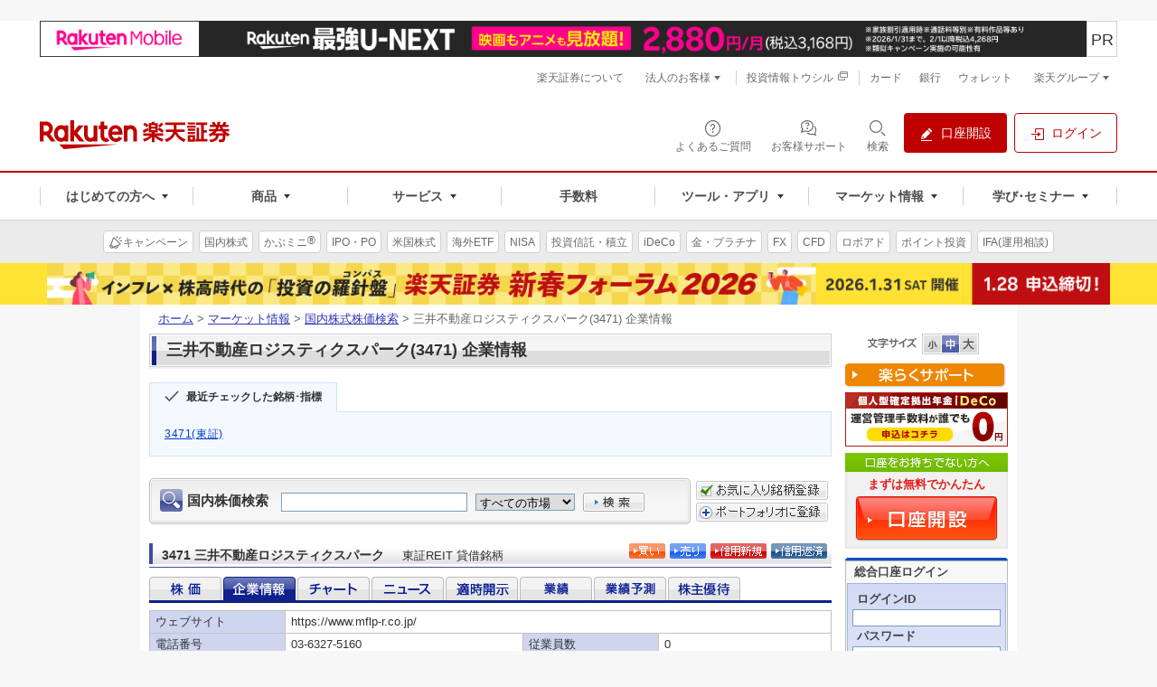

--- FILE ---
content_type: text/html
request_url: https://www.rakuten-sec.co.jp/web/market/search/profile.html?ric=3471.T
body_size: 35060
content:
<!DOCTYPE html PUBLIC "-//W3C//DTD XHTML 1.0 Transitional//EN" "http://www.w3.org/TR/xhtml1/DTD/xhtml1-transitional.dtd">
<html xmlns="http://www.w3.org/1999/xhtml" xml:lang="ja">
<head>
<meta http-equiv="Content-Type" content="text/html; charset=UTF-8" />
<meta http-equiv="Content-Style-Type" content="text/css" />
<meta http-equiv="Content-Script-Type" content="text/javascript" />
<meta name="author" content="楽天証券株式会社" />
<meta name="robots" content="index, follow" />

﻿<!-- og -->
<meta property="og:title" content="[3471]三井不動産ロジスティクスパーク - 企業情報:楽天証券" />
<meta property="og:description" content="このページでは、[3471]三井不動産ロジスティクスパークの株価や株主優待の情報をご覧いただけます。" />
<meta property="og:image" content="https://www.rakuten-sec.co.jp/web/shared/images/og-image.gif" />
<meta property="og:url" content="https://www.rakuten-sec.co.jp/web/market/search/profile.html?ric=3471.T" />
<meta property="og:type" content="article" />
<meta property="og:site_name" content="楽天証券" />
<meta property="fb:admins" content="1260619238" />
<!-- /og -->
<meta name="keywords" content="投資情報,マーケット情報,企業情報,株価,株,オンライントレード,ネット証券,証券,楽天証券,楽天,rakuten" />
<meta name="description" content="三井不動産ロジスティクスパーク（銘柄コード:3471）の株価やチャート、ニュース、株主優待等をご覧いただけます。三井不動産ロジスティクスパーク投資法人は、中長期にわたり安定的な収益を維持し成長させることを目標とし、主として物流施設などの不動産関連資産に投資して運用を行う。" />
<meta name="copyright" content="Rakuten Securities, Inc. All Rights Reserved." />
<title>三井不動産ロジスティクスパーク(3471) 企業情報 | マーケット情報 | 楽天証券</title>
<link rel="alternate" media="only screen and (max-width: 640px)" href="https://www.rakuten-sec.co.jp/smartphone/market/info/pagecontent?pid=201&keyword=3471&xid=0&page=0">


<link rel="start" type="text/html" href="/" />
<link rel="stylesheet" type="text/css" media="screen, print" href="/web/shared/css/import.css" />
<link rel="stylesheet" type="text/css" media="screen" href="/web/shared/css/font-m.css" title="font-m" />
<link rel="alternate stylesheet" type="text/css" media="screen" href="/web/shared/css/font-s.css" title="font-s" />
<link rel="alternate stylesheet" type="text/css" media="screen" href="/web/shared/css/font-l.css" title="font-l" />
<link rel="stylesheet" type="text/css" media="screen, print" href="/web/shared/css/unique/market-new.css" />
<link rel="stylesheet" type="text/css" media="screen, print" href="/web/shared/css/unique/postit.css" />

<link rel="stylesheet" type="text/css" media="print" href="/web/shared/css/import-print.css" />
<script type="text/javascript" src="/web/shared/js/jquery.js"></script>
<script type="text/javascript" src="/web/shared/js/jquery.cookie.js"></script>
<script type="text/javascript" src="/web/shared/js/run.js"></script>
<script type="text/javascript">
<!--
var requestURL="https://www.trkd-asia.com/rakutensec/quote.jsp";//株価検索
var requestPARAM="&c=ja&ind=2";//企業情報
// -->
</script>

<script type="text/javascript" src="/web/shared/js/stock.js"></script>
</head>

<body class="lyt-column-ms-01">

<div id="str-container">

<!-- ============ヘッダ============ -->
<!-- Standard RakutenCommonHeader v0.1.4 HTML starts-->
<div class="s3-rc-h-standard" id="grpheader">
  <noscript>
    <div class="rc-h-noscript-bar">
      <div class="rc-h-inner">
        <p>JavaScriptが無効の為、一部のコンテンツをご利用いただけません。JavaScriptの設定を有効にしてからご利用いただきますようお願いいたします。（<a href="https://ichiba.faq.rakuten.net/detail/000006432">設定方法</a>）</p>
      </div>
    </div>
  </noscript>

  <header class="p-rf-h" role="banner">
    <div class="p-rf-h__main">
      <div class="p-rf-h_main">
        <div class="l-rf-container">
          <div class="p-rf-h_main__wrap -left">
            <p class="p-rf-h_main__logo"><a href="https://www.rakuten-sec.co.jp/" data-ratid="vtop-header_logo" data-ratevent="click" data-ratparam="all"><img decoding="async" src="/web/shared/img/logo_pc.svg" alt="楽天証券"></a></p>
          </div>
          <div class="p-rf-h_main__wrap -right">
            <ul>
              <li>
                <a class="c-rf-button" href="https://faq.rakuten-sec.co.jp/" data-ratid="vtop-header_faq" data-ratevent="click" data-ratparam="all" data-type="icon"><span><i class="rex-icon-help-outline" aria-hidden="true"></i><span class="c-rf-button__text">よくあるご質問</span></span></a>
              </li>
              <li>
                <a class="c-rf-button" href="/web/support/" data-ratid="global-nav-support" data-ratevent="click" data-ratparam="all" data-type="icon"><span><i class="sure-icon-faq-outline" aria-hidden="true"></i><span class="c-rf-button__text">お客様サポート</span></span></a>
              </li>
              <li class="">
                <button type="button" class="c-rf-button js-rsearch" data-ratid="" data-ratevent="click" data-ratparam="all" data-type="icon" aria-label="検索パネルを開く" data-v1-rsearch-mdl-open="modalRSearch"><span><i class="rex-icon-search-outline" aria-hidden="true"></i><span class="c-rf-button__text">検索</span></span></button>
                <div class="js-rsearch__close"></div>
              </li>
              <li><a class="c-rf-button" href="/web/account/rsec.html" data-ratid="global-nav-header_s3-rc-h-btn_account-open" data-ratevent="click" data-ratparam="all" data-type="fill"><span><i class="rex-icon-edit-filled" aria-hidden="true"></i><span class="c-rf-button__text">口座開設</span></span></a></li>
              <li><a class="c-rf-button" href="/ITS/V_ACT_Login.html" data-ratid="global-nav-header_s3-rc-h-btn_login" data-ratevent="click" data-ratparam="all" data-type="basic"><span><i class="rex-icon-login-outline" aria-hidden="true"></i><span class="c-rf-button__text">ログイン</span></span></a></li>
            </ul>
          </div>
        </div>
      </div>
    </div>
    <div class="p-rf-h__gnav">
      <div class="p-rf-h_gnav" data-role="main-menu" id="main-menu">
        <div class="l-rf-container">
          <nav class="p-rf-gnav" role="navigation" aria-label="メインメニュー">
            <ul class="p-rf-gnav__list col-greater-3">
              <li data-level="1">
                <button class="c-rf-button js-trigger" type="button" data-type="mega-down" aria-expanded="false" aria-controls="h-menu1" data-ratid="global-nav-open-first" data-ratevent="click" data-ratparam="all"><span><span class="c-rf-button__text">はじめての方へ</span></span></button>
                <div class="p-rf-gnav__wrap" id="h-menu1" aria-hidden="true">
                  <div class="p-rf-gnav__promotion">
                    <div class="c-rf-promotion">
                      <dl class="c-rf-promotion__dtl">
                        <dt>はじめての方へ</dt>
                        <dd>はじめてでも使いやすい商品・サービスで、満足度の高い投資と資産形成をお届けします。</dd>
                      </dl>
                      <a class="s3-rc-h-section-main__visual" href="/web/lp/standard/" data-ratid="global-nav-first-pickup" data-ratevent="click" data-ratparam="all">
                        <img decoding="async" src="/web/images/banners/lp_standard/384x176.png" alt="はじめての方へ">
                        <div class="s3-rc-h-section-main__caption">
                          <p class="s3-rc-h-section-main__label">
                            <span class="s3-rc-h-section-main__label--picup">ピックアップ</span>
                          </p>
                          <p class="s3-rc-h-section-main__text">楽天証券のサービスやキャンペーンをまとめてチェック！</p>
                        </div>
                      </a>
                    </div>
                  </div>
                  <div class="p-rf-gnav__menu -col-3 -hasIcon">
                    <div class="p-rf-gnav__menuWrap">
                      <dl class="p-rf-gnav__menuBox">
                        <dt class="p-rf-gnav__menuBoxHead"><span class="c-rf-text"><i class="rex-icon-newuser-filled" aria-hidden="true"></i><span class="u-rf-font-bold">はじめての投資</span></span></dt>
                        <dd class="p-rf-gnav__menuBoxBody" id="h-menu1-1">
                          <ul>
                            <li data-level="2"><a class="c-rf-link -basic" href="/web/learn/" data-ratid="global-nav-first_learn" data-ratevent="click" data-ratparam="all"><span><span class="c-rf-link__text">投資はじめてガイド＆セミナー</span></span></a></li>
                            <li data-level="2"><a class="c-rf-link -basic" href="/web/special/howto-guide/" data-ratid="global-nav-first_sp-howto-guide" data-ratevent="click" data-ratparam="all"><span><span class="c-rf-link__text">最初の1本、選び方ガイド</span></span></a></li>
                            <li data-level="2"><a class="c-rf-link -basic" href="/web/lp/tsumitate_start/" data-ratid="global-nav-first_tsumitate_start" data-ratevent="click" data-ratparam="all"><span><span class="c-rf-link__text">はじめようNISAで投信積立</span></span></a></li>
                            <li data-level="2"><a class="c-rf-link -basic" href="/web/reason/" data-ratid="global-nav-first_reason" data-ratevent="click" data-ratparam="all"><span><span class="c-rf-link__text">楽天証券が選ばれる理由</span></span></a></li>
                            <li data-level="2"><a class="c-rf-link -basic" href="/web/anshin/" data-ratid="global-nav-first_anshin" data-ratevent="click" data-ratparam="all"><span><span class="c-rf-link__text">楽天証券のあんしん</span></span></a></li>
                          </ul>
                        </dd>
                      </dl>
                      <dl class="p-rf-gnav__menuBox">
                        <dt class="p-rf-gnav__menuBoxHead"><span class="c-rf-text"><i class="rex-icon-search-outline" aria-hidden="true"></i><span class="u-rf-font-bold">投資スタイルを探す</span></span></dt>
                        <dd class="p-rf-gnav__menuBoxBody" id="h-menu1-2">
                          <ul>
                            <li data-level="2"><a class="c-rf-link -basic" href="/web/style/point-investment.html" data-ratid="global-nav-first_point-investment" data-ratevent="click" data-ratparam="all"><span><span class="c-rf-link__text">ポイント投資</span></span></a></li>
                            <li data-level="2"><a class="c-rf-link -basic" href="/web/style/nisa.html" data-ratid="global-nav-first_nisa" data-ratevent="click" data-ratparam="all"><span><span class="c-rf-link__text">NISA</span></span></a></li>
                            <li data-level="2"><a class="c-rf-link -basic" href="/web/style/ideco.html" data-ratid="global-nav-first_ideco" data-ratevent="click" data-ratparam="all"><span><span class="c-rf-link__text">iDeCo</span></span></a></li>
                            <li data-level="2"><a class="c-rf-link -basic" href="/web/style/incentive.html" data-ratid="global-nav-first_incentive" data-ratevent="click" data-ratparam="all"><span><span class="c-rf-link__text">株主優待</span></span></a></li>
                            <li data-level="2"><a class="c-rf-link -basic" href="/web/style/commission-tool.html" data-ratid="global-nav-first_commission-tool" data-ratevent="click" data-ratparam="all"><span><span class="c-rf-link__text">手数料・ツール</span></span></a></li>
                          </ul>
                        </dd>
                      </dl>
                      <dl class="p-rf-gnav__menuBox">
                        <dt class="p-rf-gnav__menuBoxHead"><span class="c-rf-text"><i class="sure-icon-started-outline" aria-hidden="true"></i><span class="u-rf-font-bold">楽天証券で始める</span></span></dt>
                        <dd class="p-rf-gnav__menuBoxBody" id="h-menu1-3">
                          <ul>
                            <li data-level="2"><a class="c-rf-link -basic" href="/ITS/rakuten_g/" data-ratid="global-nav-first_rakuten_g" data-ratevent="click" data-ratparam="all"><span><span class="c-rf-link__text">新規デビューキャンペーン</span></span></a></li>
                            <li data-level="2"><a class="c-rf-link -basic" href="/web/account-flow/" data-ratid="global-nav-first_flow" data-ratevent="click" data-ratparam="all"><span><span class="c-rf-link__text">口座開設からお取引までの流れ</span></span></a></li>
                            <li data-level="2"><a class="c-rf-link -basic" href="/web/lp/beginners_guide_domestic_cash/" data-ratid="global-nav-first_beginners_guide_domestic_cash" data-ratevent="click" data-ratparam="all"><span><span class="c-rf-link__text">株取引を始めるには</span></span></a></li>
                            <li data-level="2"><a class="c-rf-link -basic" href="/web/nisa/startup/" data-ratid="global-nav-first_nisa-account" data-ratevent="click" data-ratparam="all"><span><span class="c-rf-link__text">NISAを始めるには</span></span></a></li>
                            <li data-level="2"><a class="c-rf-link -basic" href="https://dc.rakuten-sec.co.jp/admission/" data-ratid="global-nav-first_dc-admission" data-ratevent="click" data-ratparam="all"><span><span class="c-rf-link__text">iDeCoを始めるには</span></span></a></li>
                            <li data-level="2"><a class="c-rf-link -basic" href="/web/service/introduction" data-ratid="global-nav-first_introduction" data-ratevent="click" data-ratparam="all"><span><span class="c-rf-link__text">ご家族・お友達紹介プログラム</span></span></a></li>
                            <li data-level="2"><a class="c-rf-link -basic" href="https://member.rakuten-sec.co.jp/service/setup/loginFormInit.do?homeid=wed" data-ratid="global-nav-first_initial-setting" data-ratevent="click" data-ratparam="all"><span><span class="c-rf-link__text">申請番号でのログイン(非会員)</span></span></a></li>
                            <li data-level="2"><a class="c-rf-link -basic" href="/web/guidance/" data-ratid="global-nav-first_guidance" data-ratevent="click" data-ratparam="all"><span><span class="c-rf-link__text">初期設定のご案内</span></span></a></li>
                            <li data-level="2"><a class="c-rf-link -basic" href="/web/help/care_login_vacant.html" data-ratid="global-nav-first_care_login_vacant" data-ratevent="click" data-ratparam="all"><span><span class="c-rf-link__text">久しぶりに口座を利用するには</span></span></a></li>
                          </ul>
                        </dd>
                      </dl>
                    </div>
                  </div>
                  <button class="c-rf-close-button js-megaClose" type="button" aria-label="閉じる" data-type="close"><i class="rex-icon-close" aria-hidden="true"></i></button>
                </div>
              </li>

              <li data-level="1">
                <button class="c-rf-button js-trigger" type="button" data-type="mega-down" aria-expanded="false" aria-controls="h-menu2" data-ratid="global-nav-open-products" data-ratevent="click" data-ratparam="all"><span><span class="c-rf-button__text">商品</span></span></button>
                <div class="p-rf-gnav__wrap" id="h-menu2" aria-hidden="true">
                  <div class="p-rf-gnav__menu -col-5-2 -hasIcon">
                    <div class="p-rf-gnav__menuWrap">
                      <dl class="p-rf-gnav__menuBox -twice">
                        <dt class="p-rf-gnav__menuBoxHead"><span class="c-rf-text"><i class="sure-icon-domestic-outline" aria-hidden="true"></i><a href="/web/domestic/" data-ratid="global-nav-product_domestic" data-ratevent="click" data-ratparam="all" class="u-rf-font-bold">国内株式<i class="rex-icon-chevron-right" aria-hidden="true"></i></a></span></dt>
                        <dd class="p-rf-gnav__menuBoxBody" id="h-menu2-1">
                          <ul>
                            <li data-level="2"><a class="c-rf-link -basic" href="/web/domestic/stock/" data-ratid="global-nav-product_domestic-stock" data-ratevent="click" data-ratparam="all"><span><span class="c-rf-link__text">現物取引</span></span></a></li>
                            <li data-level="2"><a class="c-rf-link -basic" href="/web/domestic/ols/" data-ratid="global-nav-product_domestic-ols" data-ratevent="click" data-ratparam="all"><span><span class="c-rf-link__text">かぶミニ<sup class="c-rf-sup__registered">&reg;</sup>(単元未満)</span></span></a></li>
                            <li data-level="2"><a class="c-rf-link -basic" href="/web/domestic/fractional/" data-ratid="global-nav-product_domestic-fractional" data-ratevent="click" data-ratparam="all"><span><span class="c-rf-link__text">かぶピタッ<sup class="c-rf-sup__registered">&trade;</sup>(金額指定)</span></span></a></li>
                            <li data-level="2"><a class="c-rf-link -basic" href="/web/domestic/saving/" data-ratid="global-nav-product_domestic-saving" data-ratevent="click" data-ratparam="all"><span><span class="c-rf-link__text">かぶツミ<sup class="c-rf-sup__registered">&reg;</sup>(国内株式積立)</span></span></a></li>
                            <li data-level="2"><a class="c-rf-link -basic" href="/web/domestic/margin/" data-ratid="global-nav-product_domestic-margin" data-ratevent="click" data-ratparam="all"><span><span class="c-rf-link__text">信用取引</span></span></a></li>
                          </ul>
                          <ul>
                            <li data-level="2"><a class="c-rf-link -basic" href="/web/domestic/cross-trade/" data-ratid="global-nav-product_domestic-cross-trade" data-ratevent="click" data-ratparam="all"><span><span class="c-rf-link__text">らくらく優待取引<sup class="c-rf-sup__registered">&trade;</sup></span></span></a></li>
                            <li data-level="2"><a class="c-rf-link -basic" href="/web/domestic/special/incentive/" data-ratid="global-nav-product_domestic-sp-incentive" data-ratevent="click" data-ratparam="all"><span><span class="c-rf-link__text">株主優待／配当金</span></span></a></li>
                            <li data-level="2"><a class="c-rf-link -basic" href="/web/domestic/ipo/" data-ratid="global-nav-product_domestic-ipo" data-ratevent="click" data-ratparam="all"><span><span class="c-rf-link__text">IPO／PO</span></span></a></li>
                            <li data-level="2"><a class="c-rf-link -basic" href="/web/domestic/tob/" data-ratid="global-nav-product_domestic-tob" data-ratevent="click" data-ratparam="all"><span><span class="c-rf-link__text">株式公開買付(TOB) </span></span></a></li>
                            <li data-level="2"><a class="c-rf-link -basic" href="/web/domestic/etf-etn-reit/" data-ratid="global-nav-product_domestic-etf" data-ratevent="click" data-ratparam="all"><span><span class="c-rf-link__text">国内ETF／ETN／REIT</span></span></a></li>
                          </ul>
                        </dd>
                      </dl>
                      <dl class="p-rf-gnav__menuBox">
                        <dt class="p-rf-gnav__menuBoxHead"><span class="c-rf-text"><i class="sure-icon-us-stock-outline" aria-hidden="true"></i><a href="/web/us/" data-ratid="global-nav-product_foreign-us" data-ratevent="click" data-ratparam="all" class="u-rf-font-bold">米国株式<i class="rex-icon-chevron-right" aria-hidden="true"></i></a></span></dt>
                        <dd class="p-rf-gnav__menuBoxBody" id="h-menu2-2">
                          <ul>
                            <li data-level="2"><a class="c-rf-link -basic" href="/web/us/stock/" data-ratid="global-nav-product_foreign-us-stock" data-ratevent="click" data-ratparam="all"><span><span class="c-rf-link__text">現物取引</span></span></a></li>
                            <li data-level="2"><a class="c-rf-link -basic" href="/web/us/margin/" data-ratid="global-nav-product_foreign-us-margin" data-ratevent="click" data-ratparam="all"><span><span class="c-rf-link__text">信用取引 </span></span></a></li>
                            <li data-level="2"><a class="c-rf-link -basic" href="/web/us/saving/" data-ratid="global-nav-product_foreign-us-saving" data-ratevent="click" data-ratparam="all"><span><span class="c-rf-link__text">米株積立 </span></span></a></li>
                            <li data-level="2"><a class="c-rf-link -basic" href="/web/foreign/etf/" data-ratid="global-nav-product_foreign-etf" data-ratevent="click" data-ratparam="all"><span><span class="c-rf-link__text">海外ETF</span></span></a></li>
                          </ul>
                        </dd>
                      </dl>
                      <dl class="p-rf-gnav__menuBox">
                        <dt class="p-rf-gnav__menuBoxHead"><span class="c-rf-text"><i class="sure-icon-ch-stock-outline" aria-hidden="true"></i><a href="/web/foreign/" data-ratid="global-nav-product_foreign" data-ratevent="click" data-ratparam="all" class="u-rf-font-bold">中国・アセアン株式<i class="rex-icon-chevron-right" aria-hidden="true"></i></a></span></dt>
                        <dd class="p-rf-gnav__menuBoxBody" id="h-menu2-3">
                          <ul>
                            <li data-level="2"><a class="c-rf-link -basic" href="/web/foreign/china/" data-ratid="global-nav-product_foreign-china" data-ratevent="click" data-ratparam="all"><span><span class="c-rf-link__text">中国株式・ETF</span></span></a></li>
                            <li data-level="2"><a class="c-rf-link -basic" href="/web/foreign/asean/" data-ratid="global-nav-product_foreign-asean" data-ratevent="click" data-ratparam="all"><span><span class="c-rf-link__text">アセアン株式・ETF</span></span></a></li>
                          </ul>
                        </dd>
                      </dl>
                      <dl class="p-rf-gnav__menuBox">
                        <dt class="p-rf-gnav__menuBoxHead"><span class="c-rf-text"><i class="sure-icon-investment-outline" aria-hidden="true"></i><a href="/web/fund/" data-ratid="global-nav-product_fund" data-ratevent="click" data-ratparam="all" class="u-rf-font-bold">投資信託<i class="rex-icon-chevron-right" aria-hidden="true"></i></a></span></dt>
                        <dd class="p-rf-gnav__menuBoxBody" id="h-menu2-4">
                          <ul>
                            <li data-level="2"><a class="c-rf-link -basic" href="/web/fund/saving/" data-ratid="global-nav-product_fund-saving" data-ratevent="click" data-ratparam="all"><span><span class="c-rf-link__text">投信積立</span></span></a></li>
                            <li data-level="2"><a class="c-rf-link -basic" href="/web/rfund/guide/creditcard.html" data-ratid="global-nav-product_rfund-guide-creditcard" data-ratevent="click" data-ratparam="all"><span><span class="c-rf-link__text">クレカ積立</span></span></a></li>
                            <li data-level="2"><a class="c-rf-link -basic" href="/web/fund/find/search/result.html" data-ratid="global-nav-product_fund-_find-search" data-ratevent="click" data-ratparam="all"><span><span class="c-rf-link__text">投信スーパーサーチ</span></span></a></li>
                          </ul>
                        </dd>
                      </dl>
                      <dl class="p-rf-gnav__menuBox">
                        <dt class="p-rf-gnav__menuBoxHead"><span class="c-rf-text"><i class="sure-icon-nisa-outline" aria-hidden="true"></i><a href="/web/nisa/" data-ratid="global-nav-product_nisa-top" data-ratevent="click" data-ratparam="all" class="u-rf-font-bold">NISA<i class="rex-icon-chevron-right" aria-hidden="true"></i></a></span></dt>
                        <dd class="p-rf-gnav__menuBoxBody" id="h-menu2-5">
                          <ul>
                            <li data-level="2"><a class="c-rf-link -basic" href="/web/nisa/reserve/" data-ratid="global-nav-product_nisa-reserve" data-ratevent="click" data-ratparam="all"><span><span class="c-rf-link__text">つみたて投資枠</span></span></a></li>
                            <li data-level="2"><a class="c-rf-link -basic" href="/web/nisa/growth/" data-ratid="global-nav-product_nisa-growth" data-ratevent="click" data-ratparam="all"><span><span class="c-rf-link__text">成長投資枠</span></span></a></li>
                            <li data-level="2"><a class="c-rf-link -basic" href="/nisa/junior/" data-ratid="global-nav-product_nisa-junior" data-ratevent="click" data-ratparam="all"><span><span class="c-rf-link__text">ジュニアNISA</span></span></a></li>
                          </ul>
                        </dd>
                      </dl>
                      <dl class="p-rf-gnav__menuBox">
                        <dt class="p-rf-gnav__menuBoxHead"><span class="c-rf-text"><i class="sure-icon-fx-outline" aria-hidden="true"></i><a href="/web/fx/" data-ratid="global-nav-product_fx" data-ratevent="click" data-ratparam="all" class="u-rf-font-bold">FX<i class="rex-icon-chevron-right" aria-hidden="true"></i></a></span></dt>
                        <dd class="p-rf-gnav__menuBoxBody" id="h-menu2-6">
                          <ul>
                            <li data-level="2"><a class="c-rf-link -basic" href="https://rfx.rakuten-sec.co.jp/demo/index.html" data-ratid="global-nav-product_rfx-demo" data-ratevent="click" data-ratparam="all"><span><span class="c-rf-link__text">FXデモ取引</span></span></a></li>
                            <li data-level="2"><a class="c-rf-link -basic" href="/web/fx/mt4/" data-ratid="global-nav-product_fx-mt4" data-ratevent="click" data-ratparam="all"><span><span class="c-rf-link__text">楽天MT4</span></span></a></li>
                          </ul>
                        </dd>
                      </dl>
                      <dl class="p-rf-gnav__menuBox">
                        <dt class="p-rf-gnav__menuBoxHead"><span class="c-rf-text"><i class="sure-icon-bond-outline" aria-hidden="true"></i><a href="/web/bond/" data-ratid="global-nav-product_bond" data-ratevent="click" data-ratparam="all" class="u-rf-font-bold">債券<i class="rex-icon-chevron-right" aria-hidden="true"></i></a></span></dt>
                        <dd class="p-rf-gnav__menuBoxBody" id="h-menu2-7">
                          <ul>
                            <li data-level="2"><a class="c-rf-link -basic" href="/web/bond/jbond/" data-ratid="global-nav-product_j_bond" data-ratevent="click" data-ratparam="all"><span><span class="c-rf-link__text">国内債券</span></span></a></li>
                            <li data-level="2"><a class="c-rf-link -basic" href="/web/bond/foreignbond/" data-ratid="global-nav-product_f_bond" data-ratevent="click" data-ratparam="all"><span><span class="c-rf-link__text">外国債券</span></span></a></li>
                            <li data-level="2"><a class="c-rf-link -basic" href="/web/yield-investment_funds/" data-ratid="global-nav-product_bond-funds" data-ratevent="click" data-ratparam="all"><span><span class="c-rf-link__text">利回り投資(Funds)</span><span class="lbl-outline">提携</span></span></a></li>
                          </ul>
                        </dd>
                      </dl>
                      <dl class="p-rf-gnav__menuBox">
                        <dt class="p-rf-gnav__menuBoxHead"><span class="c-rf-text"><i class="sure-icon-gold-outline" aria-hidden="true"></i><a href="/web/gold/" data-ratid="global-nav-product_gold" data-ratevent="click" data-ratparam="all" class="u-rf-font-bold">金･プラチナ･銀<i class="rex-icon-chevron-right" aria-hidden="true"></i></a></span></dt>
                        <dd class="p-rf-gnav__menuBoxBody" id="h-menu2-8">
                          <ul>
                            <li data-level="2"><a class="c-rf-link -basic" href="/web/gold/price.html" data-ratid="global-nav-product_gold-price" data-ratevent="click" data-ratparam="all"><span><span class="c-rf-link__text">価格情報</span></span></a></li>
                            <li data-level="2"><a class="c-rf-link -basic" href="/web/gold/delivery/" data-ratid="global-nav-product_gold-delivery" data-ratevent="click" data-ratparam="all"><span><span class="c-rf-link__text">現物受取(引出し)</span></span></a></li>
                          </ul>
                        </dd>
                      </dl>
                      <dl class="p-rf-gnav__menuBox">
                        <dt class="p-rf-gnav__menuBoxHead"><span class="c-rf-text"><i class="sure-icon-rakuraku-investment-outline" aria-hidden="true"></i><a href="/web/automatic-operation-service/" data-ratid="global-nav-product_ auto-operation-service" data-ratevent="click" data-ratparam="all"><span class="u-rf-font-bold">ロボアドバイザー<i class="rex-icon-chevron-right" aria-hidden="true"></i></span></a></span></dt>
                        <dd class="p-rf-gnav__menuBoxBody" id="h-menu2-9">
                          <ul>
                            <li data-level="2"><a class="c-rf-link -basic" href="https://wrap.rakuten-sec.co.jp/" data-ratid="global-nav-product_wrap" data-ratevent="click" data-ratparam="all"><span><span class="c-rf-link__text">楽ラップ</span></span></a></li>
                            <li data-level="2"><a class="c-rf-link -basic" href="/wealthnavi-r/" data-ratid="global-nav-product_fund-wealthnavi-r" data-ratevent="click" data-ratparam="all"><span><span class="c-rf-link__text">ウェルスナビ×R</span></span></a></li>
                            <li data-level="2"><a class="c-rf-link -basic" href="/raku2-inv/" data-ratid="global-nav-product_fund-raku2-inv" data-ratevent="click" data-ratparam="all"><span><span class="c-rf-link__text">らくらく投資</span></span></a></li>
                            <!--<li data-level="2"><a class="c-rf-link -basic" href="/web/automatic-operation-service/us-wrap/" data-ratid="global-nav-product_ auto-operation-service-us-wrap" data-ratevent="click" data-ratparam="all"><span><span class="c-rf-link__text">米国ETFラップ</span><span class="lbl-outline">提携</span></span></a></li>-->
                          </ul>
                        </dd>
                      </dl>
                      <dl class="p-rf-gnav__menuBox -multi -multi-m">
                        <dt class="p-rf-gnav__menuBoxHead"><span class="c-rf-text"><i class="sure-icon-ideco-outline" aria-hidden="true"></i><a href="https://dc.rakuten-sec.co.jp/" data-ratid="global-nav-product_dc" data-ratevent="click" data-ratparam="all"><span class="u-rf-font-13px u-rf-font-bold">確定拠出年金</span><br><span class="u-rf-font-bold">iDeCo(イデコ)<i class="rex-icon-chevron-right" aria-hidden="true"></i></span></a></span></dt>
                        <dd class="p-rf-gnav__menuBoxBody" id="h-menu2-10">
                          <ul>
                            <li data-level="2"><a class="c-rf-link -basic" href="https://dc.rakuten-sec.co.jp/service/product/" data-ratid="global-nav-product_dc-product" data-ratevent="click" data-ratparam="all"><span><span class="c-rf-link__text">取扱商品一覧</span></span></a></li>
                            <li data-level="2"><a class="c-rf-link -basic" href="https://dc.rakuten-sec.co.jp/feature/simulation/" data-ratid="global-nav-product_dc-simulation" data-ratevent="click" data-ratparam="all"><span><span class="c-rf-link__text">節税シミュレーション</span></span></a></li>
                          </ul>
                        </dd>
                      </dl>

                      <dl class="p-rf-gnav__menuBox">
                        <dt class="p-rf-gnav__menuBoxHead"><span class="c-rf-text"><i class="sure-icon-cfd-outline" aria-hidden="true"></i><a href="/web/rcfd/" data-ratId="global-nav-product_rcfd" data-ratEvent="click" data-ratParam="all" class="u-rf-font-bold">CFD<i class="rex-icon-chevron-right" aria-hidden="true"></i></a></span></dt>
                        <dd class="p-rf-gnav__menuBoxBody" id="h-menu2-11">
                          <ul>
                            <li data-level="2"><a class="c-rf-link -basic" href="/web/rcfd/" data-ratId="global-nav-product_rcfd" data-ratEvent="click" data-ratParam="all"><span><span class="c-rf-link__text">楽天CFD</span></span></a></li>
                            <li data-level="2"><a class="c-rf-link -basic" href="/web/cfd/" data-ratId="global-nav-product_cfd" data-ratEvent="click" data-ratParam="all"><span><span class="c-rf-link__text">楽天MT4CFD</span></span></a></li>
                          </ul>
                        </dd>
                      </dl>

                      <dl class="p-rf-gnav__menuBox">
                        <dt class="p-rf-gnav__menuBoxHead"><span class="c-rf-text"><i class="sure-icon-futures-outline" aria-hidden="true"></i><a href="/web/fop/" data-ratid="global-nav-product_fop" data-ratevent="click" data-ratparam="all"><span class="u-rf-font-bold">先物･オプション</span><i class="rex-icon-chevron-right" aria-hidden="true"></i></a></span></dt>
                        <dd class="p-rf-gnav__menuBoxBody" id="h-menu2-12">
                          <ul>
                            <li data-level="2"><a class="c-rf-link -basic" href="/web/fop/futures/" data-ratid="global-nav-product_fop-futures" data-ratevent="click" data-ratparam="all"><span><span class="c-rf-link__text">株価指数先物取引</span></span></a></li>
                            <li data-level="2"><a class="c-rf-link -basic" href="/web/fop/option/" data-ratid="global-nav-product_fop-option" data-ratevent="click" data-ratparam="all"><span><span class="c-rf-link__text">日経225オプション取引</span></span></a></li>
                          </ul>
                        </dd>
                      </dl>

                      <dl class="p-rf-gnav__menuBox -multi -multi-m">
                        <dt class="p-rf-gnav__menuBoxHead"><span class="c-rf-text"><i class="sure-icon-fxbo-outline" aria-hidden="true"></i><a href="/web/bo/" data-ratid="global-nav-product_bo" data-ratevent="click" data-ratparam="all"><span class="u-rf-font-13px u-rf-font-bold">バイナリーオプション</span><br><span class="u-rf-font-bold">らくオプ</span><i class="rex-icon-chevron-right" aria-hidden="true"></i></a></span></dt>
                        <dd class="p-rf-gnav__menuBoxBody" id="h-menu2-13">
                          <ul>
                            <li data-level="2"><a class="c-rf-link -basic" href="/web/bo/startup/" data-ratid="global-nav-product_bo-startup" data-ratevent="click" data-ratparam="all"><span><span class="c-rf-link__text">取引をはじめるには</span></span></a></li>
                            <li data-level="2"><a class="c-rf-link -basic" href="/web/bo/demotrade/" data-ratid="global-nav-product_bo-demotrade" data-ratevent="click" data-ratparam="all"><span><span class="c-rf-link__text">バイナリーデモ取引</span></span></a></li>
                          </ul>
                        </dd>
                      </dl>
                      <dl class="p-rf-gnav__menuBox">
                        <dt class="p-rf-gnav__menuBoxHead"><span class="c-rf-text"><i class="sure-icon-securities-loan-outline" role="img" aria-hidden="true"></i><span class="u-rf-font-bold">証券担保ローン</span></span></dt>
                        <dd class="p-rf-gnav__menuBoxBody" id="h-menu2-14">
                          <ul>
                            <li data-level="2"><a class="c-rf-link -basic" href="/web/sec-loan/rbank/" data-ratid="global-nav-product_sec-loan-rbank" data-ratevent="click" data-ratparam="all"><span><span class="c-rf-link__text">楽天銀行 証券担保ローン<br>（銀行代理業）</span></span></a></li>
                            <li data-level="2"><a class="c-rf-link -basic" href="/web/sec-loan/ifa/" data-ratid="global-nav-product_sec-loan-ifa" data-ratevent="click" data-ratparam="all"><span><span class="c-rf-link__text">証券担保ローン<br>&#40;IFAコースのお客様向け&#41;</span></span></a></li>
                          </ul>
                        </dd>
                      </dl>
                      <dl class="p-rf-gnav__menuBox">
                        <dt class="p-rf-gnav__menuBoxHead"><span class="c-rf-text"><i class="sure-icon-money-mgmt-outline" role="img" aria-hidden="true"></i><span class="u-rf-font-bold">マネー運用</span></span></dt>
                        <dd class="p-rf-gnav__menuBoxBody" id="h-menu2-15">
                          <ul>
                            <li data-level="2"><a class="c-rf-link -basic" href="/web/rakutenmoneyfund/" data-ratid="global-nav-product_rakutenmoneyfund" data-ratevent="click" data-ratparam="all"><span><span class="c-rf-link__text">楽天・マネーファンド</span></span></a></li>
                            <li data-level="2"><a class="c-rf-link -basic" href="/web/rfund/find/foreign_mmf/" data-ratid="global-nav-product_fund-mmf" data-ratevent="click" data-ratparam="all"><span><span class="c-rf-link__text">外貨建MMF</span></span></a></li>
                          </ul>
                        </dd>
                      </dl>
                      <!-- <dl class="p-rf-gnav__menuBox -multi">
                        <dt class="p-rf-gnav__menuBoxHead"><span class="c-rf-text"><i class="sure-icon-crowdfunding-outline" aria-hidden="true"></i><a href="/web/crowdfunding/" data-ratid="global-nav-product_crowdfunding" data-ratevent="click" data-ratparam="all"><span class="u-rf-font-bold block-lines-icon">クラウドファンディング</span>
                          <span class="lbl-outline">提携</span><i class="rex-icon-chevron-right" aria-hidden="true"></i></a></span></dt>
                      </dl> -->
                    </div>
                  </div>
                  <button class="c-rf-close-button js-megaClose" type="button" aria-label="閉じる" data-type="close"><i class="rex-icon-close" aria-hidden="true"></i></button>
                </div>
              </li>

              <li data-level="1">
                <button class="c-rf-button js-trigger" type="button" data-type="mega-down" aria-expanded="false" aria-controls="h-menu3" data-ratid="global-nav-open-service" data-ratevent="click" data-ratparam="all"><span><span class="c-rf-button__text">サービス</span></span></button>
                <div class="p-rf-gnav__wrap" id="h-menu3" aria-hidden="true">
                  <!-- <div class="p-rf-gnav__promotion">
                    <div class="c-rf-promotion">
                      <dl class="c-rf-promotion__dtl">
                        <dt>サービス</dt>
                        <dd>はじめてでも使いやすいサービスで、満足度の高い投資と資産形成をお届けします。</dd>
                        <dd class="c-rf-promotion__dtd"><a class="c-rf-link -basic" href="/web/service/" data-ratid="global-nav-service" data-ratevent="click" data-ratparam="all"><span><span class="c-rf-link__text">サービストップ<i class="rex-icon-chevron-right" aria-hidden="true"></i></span></span></a></dd>
                      </dl>
                      <a class="s3-rc-h-section-main__visual" href="https://r10.to/hUvp8m" data-ratid="global-nav-service-pickup__lp_nisa_debut-p" data-ratevent="click" data-ratparam="all">
                        <img decoding="async" src="/web/images/banners/lp_nisa_debut-p/384x176.png" alt="サービス">
                        <div class="s3-rc-h-section-main__caption">
                          <p class="s3-rc-h-section-main__label">
                            <span class="s3-rc-h-section-main__label--picup">ピックアップ</span>
                          </p>
                          <p class="s3-rc-h-section-main__text">あなたの投資デビューを応援！新NISAをはじめよう。</p>
                        </div>
                      </a>
                    </div>
                  </div> -->
                  <div class="p-rf-gnav__menu -col-5 -hasIcon">
                    <div class="p-rf-gnav__menuWrap">
                      <dl class="p-rf-gnav__menuBox">
                        <dt class="p-rf-gnav__menuBoxHead"><span class="c-rf-text"><i class="sure-icon-point-program-outline" aria-hidden="true"></i><a href="/web/service/point/" data-ratid="global-nav-service_point" data-ratevent="click" data-ratparam="all" class="u-rf-font-bold">ポイントプログラム<i class="rex-icon-chevron-right" aria-hidden="true"></i></a></span></dt>
                        <dd class="p-rf-gnav__menuBoxBody" id="h-menu3-1">
                          <ul>
                            <li data-level="2"><a class="c-rf-link -basic" href="/web/service/point/#charge" data-ratid="global-nav-service_point-charge" data-ratevent="click" data-ratparam="all"><span><span class="c-rf-link__text">ポイントを貯める</span></span></a></li>
                            <li data-level="2"><a class="c-rf-link -basic" href="/web/service/point/#invest" data-ratid="global-nav-service_point-invest" data-ratevent="click" data-ratparam="all"><span><span class="c-rf-link__text">ポイントで投資する</span></span></a></li>
                          </ul>
                        </dd>
                        <dt class="p-rf-gnav__menuBoxHead"><span class="c-rf-text"><i class="sure-icon-familyprogram-outline" aria-hidden="true"></i><a href="/web/service/family_program/" data-ratid="global-nav-service_family-program" data-ratevent="click" data-ratparam="all" class="u-rf-font-bold">家族プログラム<i class="rex-icon-chevron-right" aria-hidden="true"></i></a></span></dt>
                        <dd class="p-rf-gnav__menuBoxBody" id="h-menu3-2">
                          <ul>
                            <li data-level="2"><a class="c-rf-link -basic" href="/web/service/introduction/" data-ratid="global-nav-service_introduction" data-ratevent="click" data-ratparam="all"><span><span class="c-rf-link__text">ご家族・お友達紹介</span></span></a></li>
                          </ul>
                        </dd>
                        <dt class="p-rf-gnav__menuBoxHead"><span class="c-rf-text"><i class="rex-icon-ticket-outline" aria-hidden="true"></i><a href="/web/service/coupon/" data-ratid="global-nav-service_coupon" data-ratevent="click" data-ratparam="all" class="u-rf-font-bold">クーポンサービス<i class="rex-icon-chevron-right" aria-hidden="true"></i></a></span></dt>
                        <dt class="p-rf-gnav__menuBoxHead -multi"><span class="c-rf-text ls-004"><i class="sure-icon-birthday-outline" aria-hidden="true"></i><a href="/web/service/birthday_program/" data-ratid="global-nav-service_birthday-program" data-ratevent="click" data-ratparam="all" class="u-rf-font-bold">バースデープログラム<i class="rex-icon-chevron-right" aria-hidden="true"></i></a></span></dt>
                      </dl>
                      <dl class="p-rf-gnav__menuBox -multi -multi-m">
                        <dt class="p-rf-gnav__menuBoxHead"><span class="c-rf-text" style="display:inline;"><i class="sure-icon-paidservice-outline" aria-hidden="true"></i><span class="u-rf-font-bold" style="top:auto;">有料サービス</span></span></dt>
                        <dd class="p-rf-gnav__menuBoxBody" id="h-menu3-3">
                          <ul>
                            <li data-level="2"><a class="c-rf-link -basic" style="padding-right:4px;" href="/web/service/paidservice/gltd_insurance/" data-ratid="global-nav-service_paidservice_gltd-insurance" data-ratevent="click" data-ratparam="all"><span><span class="c-rf-link__text">NISAらくらくおまもり保険</span></span></a></li>
                          </ul>
                        </dd>
                        <dt class="p-rf-gnav__menuBoxHead"><span class="c-rf-text" style="display:inline;"><i class="sure-icon-bank-outline" aria-hidden="true"></i><span class="u-rf-font-bold" style="top:auto;">銀行連携サービス</span></span></dt>
                        <dd class="p-rf-gnav__menuBoxBody" id="h-menu3-4">
                          <ul>
                            <li data-level="2"><a class="c-rf-link -basic" href="/web/bank/" data-ratid="global-nav-service_bank" data-ratevent="click" data-ratparam="all"><span><span class="c-rf-link__text">マネーブリッジ</span></span></a></li>
                            <li data-level="2"><a class="c-rf-link -basic" href="/web/bank/auto-sweep.html" data-ratid="global-nav-service_bank-auto-sweep" data-ratevent="click" data-ratparam="all"><span><span class="c-rf-link__text">自動入出金（スイープ）</span></span></a></li>
                            <li data-level="2"><a class="c-rf-link -basic" href="/web/bank/rakuraku-in.html" data-ratid="global-nav-service_bank-rakuraku-in" data-ratevent="click" data-ratparam="all"><span><span class="c-rf-link__text">らくらく入金</span></span></a></li>
                            <li data-level="2"><a class="c-rf-link -basic" href="/web/bank/rakuraku-out.html" data-ratid="global-nav-service_bank-rakuraku-out" data-ratevent="click" data-ratparam="all"><span><span class="c-rf-link__text">らくらく出金</span></span></a></li>
                            <li data-level="2"><a class="c-rf-link -basic" href="/web/bank/balance.html" data-ratid="global-nav-service_bank-balance" data-ratevent="click" data-ratparam="all"><span><span class="c-rf-link__text">残高表示サービス</span></span></a></li>
                            <li data-level="2"><a class="c-rf-link -basic" href="/web/bank/anshin.html" data-ratid="global-nav-service_bank-anshin" data-ratevent="click" data-ratparam="all"><span><span class="c-rf-link__text">投資あんしんサービス</span></span></a></li>
                            <li data-level="2"><a class="c-rf-link -basic" href="/web/bank/happyprogram.html" data-ratid="global-nav-service_bank-happyprogram" data-ratevent="click" data-ratparam="all"><span><span class="c-rf-link__text">ハッピープログラム</span></span></a></li>
                            <li data-level="2"><a class="c-rf-link -basic" href="/web/service/pay/forex_direct/" data-ratid="global-nav-service_pay-forex-direct" data-ratevent="click" data-ratparam="all"><span><span class="c-rf-link__text">外貨ダイレクト</span></span></a></li>
                          </ul>
                        </dd>
                      </dl>
                      <dl class="p-rf-gnav__menuBox">
                        <dt class="p-rf-gnav__menuBoxHead"><span class="c-rf-text"><i class="sure-icon-news-outline" aria-hidden="true"></i><a href="/web/service/investment/" data-ratid="global-nav-service_investment" data-ratevent="click" data-ratparam="all" class="u-rf-font-bold">投資情報サービス<i class="rex-icon-chevron-right" aria-hidden="true"></i></a></span></dt>
                        <dd class="p-rf-gnav__menuBoxBody" id="h-menu3-5">
                          <ul>
                            <li data-level="2"><a class="c-rf-link -basic" href="https://media.rakuten-sec.net/" target="_blank" class="s3-rc-h-section-sub__toshiru" data-ratid="global-nav-service_toshiru" data-ratevent="click" data-ratparam="all"><span><span class="c-rf-link__text">投資情報メディア<br>「トウシル」</span></span></a></li>
                            <li data-level="2"><a class="c-rf-link -basic" href="/web/service/investment/nikkei.html" data-ratid="global-nav-service_invest-nikkei" data-ratevent="click" data-ratparam="all"><span><span class="c-rf-link__text">日経テレコン</span></span></a></li>
                            <li data-level="2"><a class="c-rf-link -basic" href="/web/service/investment/quarterly.html" data-ratid="global-nav-service_invest-quarterly" data-ratevent="click" data-ratparam="all"><span><span class="c-rf-link__text">四季報情報</span></span></a></li>
                            <li data-level="2"><a class="c-rf-link -basic" href="/web/service/mailservice/marketarrow/" data-ratid="global-nav-mailservice_marketarrow" data-ratevent="click" data-ratparam="all"><span><span class="c-rf-link__text">投資情報メールサービス</span></span></a></li>
                            <li data-level="2"><a class="c-rf-link -basic" href="/web/service/mailservice/indices_alert.html" data-ratid="global-nav-mailservice_indices_alert" data-ratevent="click" data-ratparam="all"><span><span class="c-rf-link__text">経済指標アラートメール</span></span></a></li>
                          </ul>
                        </dd>
                        <dt class="p-rf-gnav__menuBoxHead"><span class="c-rf-text" style="display:block;"><i class="sure-icon-general-outline" aria-hidden="true"></i><span class="u-rf-font-bold" style="top:auto;">アドバイザー</span><br><span class="u-rf-font-bold" style="top: 0;">運用相談</span></span></dt>
                            <dd class="p-rf-gnav__menuBoxBody">
                            <ul>
                              <li data-level="2"><a class="c-rf-link -basic" href="https://lifeplan.rakuten-sec.co.jp/advisor/" data-ratid="global-nav-service_with-advisor" data-ratevent="click" data-ratparam="all"><span><span class="c-rf-link__text">withアドバイザー</span></span></a></li>
                              <li data-level="2"><a class="c-rf-link -basic" href="https://fa.rakuten-sec.co.jp/" data-ratid="global-nav-ifa" data-ratevent="click" data-ratparam="all"><span><span class="c-rf-link__text">IFA(運用相談)</span></span></a></li>
                            </ul>
                          </dd>
                        <dt class="p-rf-gnav__menuBoxHead"><span class="c-rf-text"><i class="sure-icon-general-outline" aria-hidden="true"></i><a href="/web/collateral/" data-ratid="global-nav-collateral" data-ratevent="click" data-ratparam="all" class="u-rf-font-bold">らくらく担保<i class="rex-icon-chevron-right" aria-hidden="true"></i></a></span></dt>
                      </dl>
                      <dl class="p-rf-gnav__menuBox">
                        <dt class="p-rf-gnav__menuBoxHead"><span class="c-rf-text"><i class="rex-icon-edit-outline" aria-hidden="true"></i><a href="/web/support/job.html" data-ratid="global-nav-support_job" data-ratevent="click" data-ratparam="all" class="u-rf-font-bold">各種手続き<i class="rex-icon-chevron-right" aria-hidden="true"></i></a></span></dt>
                        <dd class="p-rf-gnav__menuBoxBody" id="h-menu3-6">
                          <ul>
                            <li data-level="2"><a class="c-rf-link -basic" href="/web/service/pay/" data-ratid="global-nav-service_pay" data-ratevent="click" data-ratparam="all"><span><span class="c-rf-link__text">入出金</span></span></a></li>
                            <li data-level="2"><a class="c-rf-link -basic" href="/web/service/session/" data-ratid="global-nav-service_session" data-ratevent="click" data-ratparam="all"><span><span class="c-rf-link__text">取引時間</span></span></a></li>
                            <li data-level="2"><a class="c-rf-link -basic" href="/web/service/mailservice/" data-ratid="global-nav-service_mailservice" data-ratevent="click" data-ratparam="all"><span><span class="c-rf-link__text">メールサービス</span></span></a></li>
                            <li data-level="2"><a class="c-rf-link -basic" href="/web/under_age/" data-ratid="global-nav-service_under_age" data-ratevent="click" data-ratparam="all"><span><span class="c-rf-link__text">未成年口座</span></span></a></li>
                            <li data-level="2"><a class="c-rf-link -basic" href="/web/products/account.html" data-ratid="global-nav-service_account" data-ratevent="click" data-ratparam="all"><span><span class="c-rf-link__text">各種口座の開設方法</span></span></a></li>
                            <li data-level="2"><a class="c-rf-link -basic" href="/web/service/mynumber/" data-ratid="global-nav-service_mynumber" data-ratevent="click" data-ratparam="all"><span><span class="c-rf-link__text">マイナンバー</span></span></a></li>
                            <li data-level="2"><a class="c-rf-link -basic" href="/web/support/tax/" data-ratid="global-nav-support_tax" data-ratevent="click" data-ratparam="all"><span><span class="c-rf-link__text">税制と確定申告</span></span></a></li>
                            <li data-level="2"><a class="c-rf-link -basic" href="/web/service/transfer/" data-ratid="global-nav-service_transfer" data-ratevent="click" data-ratparam="all"><span><span class="c-rf-link__text">振替（移管）</span></span></a></li>
                            <li data-level="2"><a class="c-rf-link -basic" href="/web/assetsuccession/" data-ratid="global-nav-assetsuccession" data-ratevent="click" data-ratparam="all"><span><span class="c-rf-link__text">資産承継（贈与・相続）</span></span></a></li>
                            <li data-level="2"><a class="c-rf-link -basic" href="/web/support/procedures/non-resident/" data-ratid="global-nav-departure-formalities" data-ratevent="click" data-ratparam="all"><span><span class="c-rf-link__text">出国手続き（転勤・移住）</span></span></a></li>
                          </ul>
                        </dd>
                      </dl>
                      <dl class="p-rf-gnav__menuBox">
                          <dt class="p-rf-gnav__menuBoxHead"><span class="c-rf-text" style="display:inline;"><i class="rex-icon-buillding-outline" aria-hidden="true"></i><span class="u-rf-font-bold" style="top:auto;">法人･事業主のお客様</span></span></dt>
                          <dd class="p-rf-gnav__menuBoxBody" id="f-menu3-6">
                            <ul>
                              <li data-level="2"><a class="c-rf-link -basic" href="/web/corporate/" data-ratid="global-nav-service_corporate" data-ratevent="click" data-ratparam="all"><span><span class="c-rf-link__text">法人口座開設</span></span></a></li>
                              <li data-level="2"><a class="c-rf-link -basic" href="/web/ir_support/" data-ratid="global-nav-ir_support" data-ratevent="click" data-ratparam="all"><span><span class="c-rf-link__text">IRサポートサービス</span></span></a></li>
                              <li data-level="2"><a class="c-rf-link -basic" href="/web/nisa/wpnisa-company/" data-ratid="global-nav-service_biz-nisa" data-ratevent="click" data-ratparam="all"><span><span class="c-rf-link__text">職場つみたてNISA</span></span></a></li>
                              <li data-level="2"><a class="c-rf-link -basic" href="https://fa.rakuten-sec.co.jp/partner/service/" data-ratid="global-nav-service_ifa-partner" data-ratevent="click" data-ratparam="all"><span><span class="c-rf-link__text">IFA支援</span></span></a></li>
                              <li data-level="2"><a class="c-rf-link -basic" href="/web/ad_service/" data-ratid="global-nav-service_ad-service" data-ratevent="click" data-ratparam="all"><span><span class="c-rf-link__text">広告掲載サービス</span></span></a></li>
                            </ul>
                          </dd>
                        </dl>
                    </div>

                    <!-- <div class="p-rf-gnav__menuWrap">
                      <dl class="p-rf-gnav__menuBox -multi">
                        <dt class="p-rf-gnav__menuBoxHead"><span class="c-rf-text"><i class="sure-icon-general-outline" aria-hidden="true"></i><a href="https://lifeplan.rakuten-sec.co.jp/advisor/" data-ratid="global-nav-service_with-advisor" data-ratevent="click" data-ratparam="all"><span class="u-rf-font-bold">アドバイザー</span><br><span class="u-rf-font-bold">運用相談</span><i class="rex-icon-chevron-right" aria-hidden="true"></i></a></span></dt>
                      </dl>
                      <dl class="p-rf-gnav__menuBox">
                        <dt class="p-rf-gnav__menuBoxHead"><span class="c-rf-text"><i class="sure-icon-general-outline" aria-hidden="true"></i><a href="https://fa.rakuten-sec.co.jp/" data-ratid="global-nav-ifa" data-ratevent="click" data-ratparam="all" class="u-rf-font-bold">IFA運用相談<i class="rex-icon-chevron-right" aria-hidden="true"></i></a></span></dt>
                      </dl>
                      <dl class="p-rf-gnav__menuBox">
                        <dt class="p-rf-gnav__menuBoxHead"><span class="c-rf-text"><i class="sure-icon-general-outline" aria-hidden="true"></i><a href="/web/collateral/" data-ratid="global-nav-collateral" data-ratevent="click" data-ratparam="all" class="u-rf-font-bold">らくらく担保<i class="rex-icon-chevron-right" aria-hidden="true"></i></a></span></dt>
                      </dl>
                      <dl class="p-rf-gnav__menuBox -multi">
                        <dt class="p-rf-gnav__menuBoxHead"><span class="c-rf-text"><i class="sure-icon-general-outline" aria-hidden="true"></i><a href="/web/ir_support/" data-ratid="global-nav-ir_support" data-ratevent="click" data-ratparam="all"><span class="u-rf-font-bold">上場企業向け</span><br><span class="u-rf-font-bold">IRサービス</span><i class="rex-icon-chevron-right" aria-hidden="true"></i></a></span></dt>
                      </dl>
                      <dl class="p-rf-gnav__menuBox"></dl>
                    </div> -->
                  </div>
                  <button class="c-rf-close-button js-megaClose" type="button" aria-label="閉じる" data-type="close"><i class="rex-icon-close" aria-hidden="true"></i></button>
                </div>
              </li>

              <li data-level="1"><a class="c-rf-button" href="/web/commission/" data-ratid="global-nav-commision" data-ratevent="click" data-ratparam="all" data-type="mega-link"><span><span class="c-rf-button__text">手数料</span></span></a></li>

              <li data-level="1">
                <button class="c-rf-button js-trigger" type="button" data-type="mega-down" aria-expanded="false" aria-controls="h-menu4" data-ratid="global-nav-open-tool" data-ratevent="click" data-ratparam="all"><span><span class="c-rf-button__text">ツール・アプリ</span></span></button>
                <div class="p-rf-gnav__wrap" id="h-menu4" aria-hidden="true">
                  <div class="p-rf-gnav__promotion">
                    <div class="c-rf-promotion">
                      <dl class="c-rf-promotion__dtl">
                        <dt>ツール・アプリ</dt>
                        <dd>さまざまな投資スタイルに対応する、充実のラインアップ。</dd>
                        <dd class="c-rf-promotion__dtd"><a class="c-rf-link -basic" href="/web/service/tool/" data-ratid="global-nav-tool" data-ratevent="click" data-ratparam="all"><span><span class="c-rf-link__text">ツール・アプリトップ<i class="rex-icon-chevron-right" aria-hidden="true"></i></span></span></a></dd>
                      </dl>
                      <a class="s3-rc-h-section-main__visual" href="https://marketspeed.jp/ms2/" data-ratid="global-nav-tool-pickup" data-ratevent="click" data-ratparam="all">
                        <img decoding="async" src="/web/shared/images/nav-global/banner-pickup-tool.png" alt="ツール・アプリ">
                        <div class="s3-rc-h-section-main__caption">
                          <p class="s3-rc-h-section-main__label">
                            <span class="s3-rc-h-section-main__label--picup">ピックアップ</span>
                          </p>
                          <p class="s3-rc-h-section-main__text">新たなアルゴ注文機能を搭載。進化形「取引ツール」マーケットスピード II</p>
                        </div>
                      </a>
                    </div>
                  </div>
                  <div class="p-rf-gnav__menu -col-2 -hasIcon">
                    <div class="p-rf-gnav__menuWrap">
                      <dl class="p-rf-gnav__menuBox">
                        <dt class="p-rf-gnav__menuBoxHead"><span class="c-rf-text"><i class="rex-icon-desktop-outline" aria-hidden="true"></i><span class="u-rf-font-bold">for パソコン</span></span></dt>
                        <dd class="p-rf-gnav__menuBoxBody -pl-0" id="h-menu4-1">
                          <ul>
                            <li data-level="2"><a class="c-rf-link -basic" href="https://marketspeed.jp/ms2/" data-ratid="global-nav-tool_ms2" data-ratevent="click" data-ratparam="all"><span><img decoding="async" src="/web/shared/images/nav-global/icon/ms2.png"><span class="c-rf-link__text">マーケットスピード II</span></span></a></li>
                            <li data-level="2"><a class="c-rf-link -basic" href="https://marketspeed.jp/ms1/" data-ratid="global-nav-tool_ms1" data-ratevent="click" data-ratparam="all"><span><img decoding="async" src="/web/shared/images/nav-global/icon/ms.png"><span class="c-rf-link__text">マーケットスピード</span></span></a></li>
                            <li data-level="2"><a class="c-rf-link -basic" href="https://marketspeed.jp/mac/" data-ratid="global-nav-tool_ms-mac" data-ratevent="click" data-ratparam="all"><span><img decoding="async" src="/web/shared/images/nav-global/icon/ms_mac.png"><span class="c-rf-link__text">マーケットスピード for Mac</span></span></a></li>
                            <li data-level="2"><a class="c-rf-link -basic" href="https://marketspeed.jp/ms2_rss/" data-ratid="global-nav-tool_ms2-rss" data-ratevent="click" data-ratparam="all"><span><img decoding="async" src="/web/shared/images/nav-global/icon/ms2.png"><span class="c-rf-link__text">マーケットスピード II RSS</span></span></a></li>
                            <li data-level="2"><a class="c-rf-link -basic" href="https://marketspeed.jp/fx/" data-ratid="global-nav-tool_ms-fx" data-ratevent="click" data-ratparam="all"><span><img decoding="async" src="/web/shared/images/nav-global/icon/ms_fx.png"><span class="c-rf-link__text">マーケットスピードFX</span></span></a></li>
                            <li data-level="2"><a class="c-rf-link -basic" href="https://www.rakuten-sec.co.jp/web/fx/mt4/" data-ratid="global-nav-tool_fx-mt4" data-ratevent="click" data-ratparam="all"><span><img decoding="async" src="/web/shared/images/nav-global/icon/mt4.png"><span class="c-rf-link__text">楽天MT4</span></span></a></li>
                          </ul>
                        </dd>
                      </dl>
                      <dl class="p-rf-gnav__menuBox">
                        <dt class="p-rf-gnav__menuBoxHead"><span class="c-rf-text"><i class="rex-icon-smartphone-outline" aria-hidden="true"></i><span class="u-rf-font-bold">for スマートフォン／タブレット</span></span></dt>
                        <dd class="p-rf-gnav__menuBoxBody -pl-0" id="h-menu4-2">
                          <ul>
                            <li data-level="2"><a class="c-rf-link -basic" href="https://igrow.rakuten-sec.co.jp/" data-ratid="global-nav-tool_igrow" data-ratevent="click" data-ratparam="all"><span><img decoding="async" src="/web/shared/images/nav-global/icon/igrow.svg" width="24px"><span class="c-rf-link__text">iGrow</span></span></a></li>
                            <li data-level="2"><a class="c-rf-link -basic" href="https://ispeed.jp/" data-ratid="global-nav-tool_ispeed" data-ratevent="click" data-ratparam="all"><span><img decoding="async" src="/web/shared/images/nav-global/icon/ispeed.png"><span class="c-rf-link__text">iSPEED</span></span></a></li>
                            <li data-level="2"><a class="c-rf-link -basic" href="https://ispeed.jp/ipad/" data-ratid="global-nav-tool_ispeed-ipad" data-ratevent="click" data-ratparam="all"><span><img decoding="async" src="/web/shared/images/nav-global/icon/ispeed.png"><span class="c-rf-link__text">iSPEED for iPad</span></span></a></li>
                            <li data-level="2"><a class="c-rf-link -basic" href="https://ispeed.jp/fx/" data-ratid="global-nav-tool_ispeed-fx" data-ratevent="click" data-ratparam="all"><span><img decoding="async" src="/web/shared/images/nav-global/icon/ispeed_fx.png"><span class="c-rf-link__text">iSPEED FX</span></span></a></li>
                            <li data-level="2"><a class="c-rf-link -basic" href="https://ispeed.jp/fop/" data-ratid="global-nav-tool_ispeed-fop" data-ratevent="click" data-ratparam="all"><span><img decoding="async" src="/web/shared/images/nav-global/icon/ispeed_op.png"><span class="c-rf-link__text">iSPEED 先物OP</span></span></a></li>
                          </ul>
                        </dd>
                      </dl>
                    </div>

                    <div class="p-rf-gnav__menuWrap">
                      <dl class="p-rf-gnav__menuBox">
                        <dt class="p-rf-gnav__menuBoxHead"><span class="c-rf-text"><i class="sure-icon-general-outline" aria-hidden="true"></i><a href="/web/service/channel/" data-ratid="global-nav-service_channel" data-ratevent="click" data-ratparam="all" class="u-rf-font-bold">商品ごとの取引チャネル<i class="rex-icon-chevron-right" aria-hidden="true"></i></a></span></dt>
                      </dl>
                      <dl class="p-rf-gnav__menuBox">
                        <dt class="p-rf-gnav__menuBoxHead"><span class="c-rf-text"><i class="sure-icon-general-outline" aria-hidden="true"></i><a href="/web/help/operating_condition.html" data-ratid="global-nav-help_operating-condition" data-ratevent="click" data-ratparam="all" class="u-rf-font-bold">動作推奨環境<i class="rex-icon-chevron-right" aria-hidden="true"></i></a></span></dt>
                      </dl>
                    </div>
                  </div>
                  <button class="c-rf-close-button js-megaClose" type="button" aria-label="閉じる" data-type="close"><i class="rex-icon-close" aria-hidden="true"></i></button>
                </div>
              </li>

              <li data-level="1">
                <button class="c-rf-button js-trigger" type="button" data-type="mega-down" aria-expanded="false" aria-controls="h-menu5" data-ratid="global-nav-open-market" data-ratevent="click" data-ratparam="all"><span><span class="c-rf-button__text">マーケット情報</span></span></button>
                <div class="p-rf-gnav__wrap" id="h-menu5" aria-hidden="true">
                  <div class="p-rf-gnav__promotion">
                    <div class="c-rf-promotion">
                      <dl class="c-rf-promotion__dtl">
                        <dt>マーケット情報</dt>
                        <dd>世界各国の株価、指数、為替、金利、ニュースなどのマーケット情報を20分ディレイで配信しております。</dd>
                      </dl>
                      <a class="s3-rc-h-section-main__visual" href="https://www.youtube.com/channel/UC5BiTvy2Ni2MyigJPspjhOA" target="_blank" data-ratid="global-nav-market-pickup" data-ratevent="click" data-ratparam="all">
                        <img decoding="async" src="/web/shared/images/nav-global/banner-pickup-market.png" alt="マーケット情報">
                        <div class="s3-rc-h-section-main__caption">
                          <p class="s3-rc-h-section-main__label">
                            <span class="s3-rc-h-section-main__label--picup">ピックアップ</span>
                          </p>
                          <p class="s3-rc-h-section-main__text">楽天証券オリジナルの動画レポートを定期配信中！<i class="rex-icon-newwindow-outline"></i><br><span>(YouTubeに遷移します)</span></p>
                        </div>
                      </a>
                    </div>
                  </div>
                  <div class="p-rf-gnav__menu -col-4 -hasIcon">
                    <div class="p-rf-gnav__menuWrap">
                      <dl class="p-rf-gnav__menuBox">
                        <dt class="p-rf-gnav__menuBoxHead"><span class="c-rf-text"><i class="sure-icon-index-outline" aria-hidden="true"></i><a href="/web/market/" data-ratid="global-nav-market" data-ratevent="click" data-ratparam="all" class="u-rf-font-bold">マーケット情報<i class="rex-icon-chevron-right" aria-hidden="true"></i></a></span></dt>
                        <dd class="p-rf-gnav__menuBoxBody" id="h-menu5-1">
                          <ul>
                            <li data-level="2"><a class="c-rf-link -basic" href="/web/market/data/index_top.html" data-ratid="global-nav-market_data" data-ratevent="click" data-ratparam="all"><span><span class="c-rf-link__text">指数・金利・為替</span></span></a></li>
                            <li data-level="2"><a class="c-rf-link -basic" href="/web/market/search/hp_search/index_search.html" data-ratid="global-nav-market_search" data-ratevent="click" data-ratparam="all"><span><span class="c-rf-link__text">株主優待検索</span></span></a></li>
                            <li data-level="2"><a class="c-rf-link -basic" href="/web/market/ranking/value.html" data-ratid="global-nav-market_ranking" data-ratevent="click" data-ratparam="all"><span><span class="c-rf-link__text">ランキング</span></span></a></li>
                            <li data-level="2"><a class="c-rf-link -basic" href="/web/market/news/" data-ratid="global-nav-market_news" data-ratevent="click" data-ratparam="all"><span><span class="c-rf-link__text">ニュースヘッドライン</span></span></a></li>
                            <li data-level="2"><a class="c-rf-link -basic" href="/web/market/calendar/" data-ratid="global-nav-market_calendar" data-ratevent="click" data-ratparam="all"><span><span class="c-rf-link__text">決算・経済カレンダー</span></span></a></li>
                          </ul>
                        </dd>
                      </dl>
                      <dl class="p-rf-gnav__menuBox">
                        <dt class="p-rf-gnav__menuBoxHead"><span class="c-rf-text"><i class="rex-icon-ranking-outline" aria-hidden="true"></i><a href="/web/market/ranking/value.html" data-ratid="global-nav-market_ranking" data-ratevent="click" data-ratparam="all" class="u-rf-font-bold">ランキング<i class="rex-icon-chevron-right" aria-hidden="true"></i></a></span></dt>
                        <dd class="p-rf-gnav__menuBoxBody" id="h-menu5-2">
                          <ul>
                            <li data-level="2"><a class="c-rf-link -basic" href="/web/market/ranking/value.html" data-ratid="global-nav-market_ranking-value" data-ratevent="click" data-ratparam="all"><span><span class="c-rf-link__text">売買代金上位</span></span></a></li>
                            <li data-level="2"><a class="c-rf-link -basic" href="/web/market/ranking/volume.html" data-ratid="global-nav-market_ranking-volume" data-ratevent="click" data-ratparam="all"><span><span class="c-rf-link__text">出来高上位銘柄</span></span></a></li>
                            <li data-level="2"><a class="c-rf-link -basic" href="/web/market/ranking/gainers_losers.html" data-ratid="global-nav-market_ranking-gainers_losers" data-ratevent="click" data-ratparam="all"><span><span class="c-rf-link__text">値上がり・値下がり</span></span></a></li>
                            <li data-level="2"><a class="c-rf-link -basic" href="/web/market/ranking/debit_balance.html" data-ratid="global-nav-market_ranking-debit_balance" data-ratevent="click" data-ratparam="all"><span><span class="c-rf-link__text">信用買い残 増加</span></span></a></li>
                            <li data-level="2"><a class="c-rf-link -basic" href="/web/market/ranking/indexes.html" data-ratid="global-nav-market_ranking-indexes" data-ratevent="click" data-ratparam="all"><span><span class="c-rf-link__text">指数・指標</span></span></a></li>
                          </ul>
                        </dd>
                      </dl>
                      <dl class="p-rf-gnav__menuBox">
                        <dt class="p-rf-gnav__menuBoxHead"><span class="c-rf-text"><i class="rex-icon-calender-outline" aria-hidden="true"></i><span class="u-rf-font-bold">決算・経済カレンダー</span></span></dt>
                        <dd class="p-rf-gnav__menuBoxBody" id="h-menu5-3">
                          <ul>
                            <li data-level="2"><a class="c-rf-link -basic" href="/web/market/calendar/" data-ratid="global-nav-market_calendar" data-ratevent="click" data-ratparam="all"><span><span class="c-rf-link__text">経済カレンダー</span></span></a></li>
                            <li data-level="2"><a class="c-rf-link -basic" href="/web/market/calendar/closing.html" data-ratid="global-nav-market_calendar-closing" data-ratevent="click" data-ratparam="all"><span><span class="c-rf-link__text">国内株式決算カレンダー</span></span></a></li>
                            <li data-level="2"><a class="c-rf-link -basic" href="/web/market/calendar/fclosing.html" data-ratid="global-nav-market_calendar-fclosing" data-ratevent="click" data-ratparam="all"><span><span class="c-rf-link__text">海外株式決算カレンダー</span></span></a></li>
                          </ul>
                        </dd>
                      </dl>
                      <dl class="p-rf-gnav__menuBox">
                        <dt class="p-rf-gnav__menuBoxHead"><span class="c-rf-text"><i class="sure-icon-news-outline" aria-hidden="true"></i><a href="/web/market/news/" data-ratid="global-nav-market_news" data-ratevent="click" data-ratparam="all" class="u-rf-font-bold">ニュース<i class="rex-icon-chevron-right" aria-hidden="true"></i></a></span></dt>
                        <dd class="p-rf-gnav__menuBoxBody" id="h-menu5-4">
                          <ul>
                            <li data-level="2"><a class="c-rf-link -basic" href="/web/market/news/" data-ratid="global-nav-market_news" data-ratevent="click" data-ratparam="all"><span><span class="c-rf-link__text">国内株式</span></span></a></li>
                            <li data-level="2"><a class="c-rf-link -basic" href="/web/market/news/interest.html" data-ratid="global-nav-market_news-interest" data-ratevent="click" data-ratparam="all"><span><span class="c-rf-link__text">金利・為替</span></span></a></li>
                            <li data-level="2"><a class="c-rf-link -basic" href="/web/market/news/asia.html" data-ratid="global-nav-market_news-asia" data-ratevent="click" data-ratparam="all"><span><span class="c-rf-link__text">アジア市況</span></span></a></li>
                            <li data-level="2"><a class="c-rf-link -basic" href="/web/market/news/us.html" data-ratid="global-nav-market_news-us" data-ratevent="click" data-ratparam="all"><span><span class="c-rf-link__text">米国市況</span></span></a></li>
                            <li data-level="2"><a class="c-rf-link -basic" href="/web/market/news/europe.html" data-ratid="global-nav-market_news-europe" data-ratevent="click" data-ratparam="all"><span><span class="c-rf-link__text">欧州市況</span></span></a></li>
                            <li data-level="2"><a class="c-rf-link -basic" href="/web/market/news/bond.html" data-ratid="global-nav-market_news-bond" data-ratevent="click" data-ratparam="all"><span><span class="c-rf-link__text">債券</span></span></a></li>
                          </ul>
                        </dd>
                      </dl>
                    </div>
                  </div>
                  <button class="c-rf-close-button js-megaClose" type="button" aria-label="閉じる" data-type="close"><i class="rex-icon-close" aria-hidden="true"></i></button>
                </div>
              </li>

              <li data-level="1">
                <button class="c-rf-button js-trigger" type="button" data-type="mega-down" aria-expanded="false" aria-controls="h-menu6" data-ratid="global-nav-open-learn" data-ratevent="click" data-ratparam="all"><span><span class="c-rf-button__text">学び･セミナー</span></span></button>
                <div class="p-rf-gnav__wrap" id="h-menu6" aria-hidden="true">

                <div class="p-rf-gnav__promotion">
                  <div class="c-rf-promotion">
                    <dl class="c-rf-promotion__dtl">
                      <dt>学び･セミナー</dt>
                      <dd>リアル・オンラインのセミナーを随時開催。</dd>
                    </dl>
                    <a class="s3-rc-h-section-main__visual" href="/web/learn/seminar/" data-ratid="global-nav-learn-pickup-seminar_list" data-ratevent="click" data-ratparam="all">
                      <img decoding="async" src="/web/images/banners/seminar_list/384x176.png" alt="学び">
                      <div class="s3-rc-h-section-main__caption">
                        <p class="s3-rc-h-section-main__label">
                          <span class="s3-rc-h-section-main__label--picup">ピックアップ</span>
                        </p>
                        <p class="s3-rc-h-section-main__text">投資に役立つ知識を楽天証券で学ぼう！</p>
                      </div>
                    </a>
                  </div>
                </div>
                  <div class="p-rf-gnav__menu -col-4 -hasIcon">
                    <div class="p-rf-gnav__menuWrap">
                      <dl class="p-rf-gnav__menuBox">
                        <dt class="p-rf-gnav__menuBoxHead"><span class="c-rf-text"><i class="sure-icon-glasses-outline" aria-hidden="true"></i><span class="u-rf-font-bold">投資商品を学ぶ</span></span></dt>
                        <dd class="p-rf-gnav__menuBoxBody" id="h-menu6-1">
                          <ul>
                            <li data-level="2"><a class="c-rf-link -basic" href="/web/domestic/special/beginner/" data-ratid="global-nav-learn_domestic-sp-beginner" data-ratevent="click" data-ratparam="all"><span><span class="c-rf-link__text">はじめての国内株式</span></span></a></li>
                            <li data-level="2"><a class="c-rf-link -basic" href="/web/domestic/special/beginner/etf-etn.html" data-ratid="global-nav-learn_domestic-sp-beginner-etf" data-ratevent="click" data-ratparam="all"><span><span class="c-rf-link__text">はじめての国内ETF</span></span></a></li>
                            <li data-level="2"><a class="c-rf-link -basic" href="/web/fund/learn/" data-ratid="global-nav-learn_fund" data-ratevent="click" data-ratparam="all"><span><span class="c-rf-link__text">はじめての投資信託</span></span></a></li>
                            <li data-level="2"><a class="c-rf-link -basic" href="/web/lp/tsumitate_start/" data-ratid="global-nav-learn_tsumitate_start" data-ratevent="click" data-ratparam="all"><span><span class="c-rf-link__text">はじめての投信積立</span></span></a></li>
                            <li data-level="2"><a class="c-rf-link -basic" href="/web/nisa/startup/" data-ratid="global-nav-learn_nisa-beginner" data-ratevent="click" data-ratparam="all"><span><span class="c-rf-link__text">はじめてのNISA</span></span></a></li>
                            <li data-level="2"><a class="c-rf-link -basic" href="https://dc.rakuten-sec.co.jp/about/" data-ratid="global-nav-learn_ideco-beginner" data-ratevent="click" data-ratparam="all"><span><span class="c-rf-link__text">はじめてのiDeCo</span></span></a></li>
                            <li data-level="2"><a class="c-rf-link -basic" href="/web/bond/beginners_guide/" data-ratid="global-nav-learn_bond-beginner" data-ratevent="click" data-ratparam="all"><span><span class="c-rf-link__text">はじめての債券</span></span></a></li>
                            <li data-level="2"><a class="c-rf-link -basic" href="/web/fx/beginner/" data-ratid="global-nav-learn_fx-beginner" data-ratevent="click" data-ratparam="all"><span><span class="c-rf-link__text">はじめてのFX</span></span></a></li>
                            <li data-level="2"><a class="c-rf-link -basic" href="/web/bo/beginner/" data-ratid="global-nav-learn_bo-beginner" data-ratevent="click" data-ratparam="all"><span><span class="c-rf-link__text">はじめてのバイナリー</span></span></a></li>
                            <li data-level="2"><a class="c-rf-link -basic" href="/web/cfd/beginner/" data-ratid="global-nav-learn_cfd-beginner" data-ratevent="click" data-ratparam="all"><span><span class="c-rf-link__text">はじめてのCFD</span></span></a></li>
                            <li data-level="2"><a class="c-rf-link -basic" href="/web/gold/beginner/01.html" data-ratid="global-nav-product_gold-beginner" data-ratevent="click" data-ratparam="all"><span><span class="c-rf-link__text">はじめての金・プラチナ・純金積立</span></span></a></li>
                          </ul>
                        </dd>
                      </dl>
                      <dl class="p-rf-gnav__menuBox">
                        <dt class="p-rf-gnav__menuBoxHead"><span class="c-rf-text"><i class="sure-icon-learn-outline" aria-hidden="true"></i><span class="u-rf-font-bold">セミナーで学ぶ</span></span></dt>
                        <dd class="p-rf-gnav__menuBoxBody" id="h-menu6-2">
                          <ul>
                            <li data-level="2"><a class="c-rf-link -basic" href="/web/learn/seminar/" data-ratid="global-nav-learn_seminar-list" data-ratevent="click" data-ratparam="all"><span><span class="c-rf-link__text">セミナー情報一覧</span></span></a></li>
                            <li data-level="2"><a class="c-rf-link -basic" href="/web/learn/seminar/archives.html" data-ratid="global-nav-learn_seminar-archives" data-ratevent="click" data-ratparam="all"><span><span class="c-rf-link__text">過去のセミナー一覧</span></span></a></li>
                            <li data-level="2"><a class="c-rf-link -basic" href="/web/learn/seminar/application.html" data-ratid="global-nav-learn_seminar-application" data-ratevent="click" data-ratparam="all"><span><span class="c-rf-link__text">セミナー参加方法</span></span></a></li>
                            <li data-level="2"><a class="c-rf-link -basic" href="/web/learn/seminar/view.html" data-ratid="global-nav-learn_seminar-view" data-ratevent="click" data-ratparam="all"><span><span class="c-rf-link__text">セミナー視聴方法</span></span></a></li>
                          </ul>
                        </dd>
                        <dt class="p-rf-gnav__menuBoxHead"><span class="c-rf-text"><i class="rex-icon-book-outline" aria-hidden="true"></i><span class="u-rf-font-bold">本で学ぶ</span></span></dt>
                        <dd class="p-rf-gnav__menuBoxBody" id="h-menu6-3">
                          <ul>
                            <li data-level="2"><a class="c-rf-link -basic" href="/web/learn/kobo/" data-ratid="global-nav-learn_kobo" data-ratevent="click" data-ratparam="all"><span><span class="c-rf-link__text">おすすめマネー本</span></span></a></li>
                            <li data-level="2"><a class="c-rf-link -basic" href="/web/learn/magazine/" data-ratid="global-nav-learn_magazine" data-ratevent="click" data-ratparam="all"><span><span class="c-rf-link__text">おすすめマネー雑誌</span></span></a></li>
                          </ul>
                        </dd>
                        <dt class="p-rf-gnav__menuBoxHead"><span class="c-rf-text"><i class="sure-icon-analyticalindicator-outline" aria-hidden="true"></i><span class="u-rf-font-bold">産学共同研究から学ぶ</span></span></dt>
                        <dd class="p-rf-gnav__menuBoxBody" id="h-menu6-4">
                          <ul>
                            <li data-level="2"><a class="c-rf-link -basic" href="/web/learn/report/2025/" data-ratid="global-nav-learn_report_2025" data-ratevent="click" data-ratparam="all"><span><span class="c-rf-link__text">行動ファイナンス<br>研究レポート</span></span></a></li>
                          </ul>
                        </dd>
                      </dl>
                      <dl class="p-rf-gnav__menuBox">
                        <dt class="p-rf-gnav__menuBoxHead"><span class="c-rf-text"><i class="rex-icon-movie-outline" aria-hidden="true"></i><span class="u-rf-font-bold">動画で学ぶ</span></span></dt>
                        <dd class="p-rf-gnav__menuBoxBody" id="h-menu6-5">
                          <ul>
                            <li data-level="2"><a class="c-rf-link -basic" href="https://www.youtube.com/user/RakutenSec" target="_blank" data-ratid="global-nav-learn_rsec-youtube" data-ratevent="click" data-ratparam="all" rel="noopener noreferrer"><span><span class="c-rf-link__text">楽天証券YouTube</span></span><i class="rex-icon-newwindow-outline" aria-hidden="true"></i></a></li>
                            <li data-level="2"><a class="c-rf-link -basic" href="https://www.youtube.com/channel/UC5BiTvy2Ni2MyigJPspjhOA" target="_blank" data-ratid="global-nav-learn_tousiru-youtube" data-ratevent="click" data-ratparam="all" rel="noopener noreferrer"><span><span class="c-rf-link__text">トウシルYouTube</span></span><i class="rex-icon-newwindow-outline" aria-hidden="true"></i></a></li>
                            <li data-level="2"><a class="c-rf-link -basic" href="https://media.rakuten-sec.net/ud/theme_simple/theme_code/movie-lab" target="_blank" data-ratid="global-nav-toshiru_movie-lab" data-ratevent="click" data-ratparam="all"><span><span class="c-rf-link__text">動画でわかる投資と<br>マーケット</span></span></a></li>
                            <li data-level="2"><a class="c-rf-link -basic" href="/web/market/video/stockvoice.html" data-ratid="global-nav-learn_market-news" data-ratevent="click" data-ratparam="all"><span><span class="c-rf-link__text">楽天証券マーケットNEWS</span></span></a></li>
                            <li data-level="2"><a class="c-rf-link -basic" href="https://www.youtube.com/playlist?list=PLiUUw-5SMcZvNnZhCviswLgmaKBZ34VBa" target="_blank" data-ratid="global-nav-learn_market-live-youtube" data-ratevent="click" data-ratparam="all"><span><span class="c-rf-link__text">FXマーケットライブYouTube</span></span><i class="rex-icon-newwindow-outline" aria-hidden="true"></i></a></li>
                          </ul>
                        </dd>
                      </dl>
                      <dl class="p-rf-gnav__menuBox">
                          <dt class="p-rf-gnav__menuBoxHead"><span class="c-rf-text"><i class="sure-icon-tousiru" aria-hidden="true"></i><a href="https://media.rakuten-sec.net/" target="_blank" data-ratid="global-nav-toshiru" data-ratevent="click" data-ratparam="all" class="u-rf-font-bold">トウシルで学ぶ<i class="rex-icon-chevron-right" aria-hidden="true"></i></a></span></dt>
                          <dd class="p-rf-gnav__menuBoxBody" id="h-menu6-6">
                          <ul>
                              <li data-level="2"><a class="c-rf-link -basic" href="https://media.rakuten-sec.net/category/3minutes" target="_blank" data-ratid="global-nav-toshiru_3minutes-news" data-ratevent="click" data-ratparam="all" rel="noopener noreferrer"><span><span class="c-rf-link__text">投資と経済の<br>最新ニュース</span></span><i class="rex-icon-newwindow-outline" aria-hidden="true"></i></a></li>
                              <li data-level="2"><a class="c-rf-link -basic" href="https://media.rakuten-sec.net/ud/theme_simple/theme_code/toushi-beginner" target="_blank" data-ratid="global-nav-toshiru_toushi-beginner" data-ratevent="click" data-ratparam="all" rel="noopener noreferrer"><span><span class="c-rf-link__text">やさしい投資超入門</span></span><i class="rex-icon-newwindow-outline" aria-hidden="true"></i></a></li>
                              <li data-level="2"><a class="c-rf-link -basic" href="https://media.rakuten-sec.net/ud/theme_simple/theme_code/kabuyutai" target="_blank" data-ratid="global-nav-toshiru_kabuyutai" data-ratevent="click" data-ratparam="all" rel="noopener noreferrer"><span><span class="c-rf-link__text">株主優待で銘柄探し</span></span><i class="rex-icon-newwindow-outline" aria-hidden="true"></i></a></li>
                              <li data-level="2"><a class="c-rf-link -basic" href="https://media.rakuten-sec.net/ud/theme_simple/theme_code/haitou" target="_blank" data-ratid="global-nav-toshiru_haitou" data-ratevent="click" data-ratparam="all" rel="noopener noreferrer"><span><span class="c-rf-link__text">高配当で銘柄探し</span></span><i class="rex-icon-newwindow-outline" aria-hidden="true"></i></a></li>
                              <li data-level="2"><a class="c-rf-link -basic" href="https://media.rakuten-sec.net/ud/theme_simple/theme_code/point" target="_blank" data-ratid="global-nav-toshiru_point" data-ratevent="click" data-ratparam="all" rel="noopener noreferrer"><span><span class="c-rf-link__text">ポイントでお試し投資</span></span><i class="rex-icon-newwindow-outline" aria-hidden="true"></i></a></li>
                              <li data-level="2"><a class="c-rf-link -basic" href="https://media.rakuten-sec.net/ud/theme_simple/theme_code/blogger" target="_blank" data-ratid="global-nav-toshiru_blogger-interview" data-ratevent="click" data-ratparam="all" rel="noopener noreferrer"><span><span class="c-rf-link__text">人気投資家の成功・失敗</span></span><i class="rex-icon-newwindow-outline" aria-hidden="true"></i></a></li>
                              <li data-level="2"><a class="c-rf-link -basic" href="https://media.rakuten-sec.net/list/votes" target="_blank" data-ratid="global-nav-toshiru_votes" data-ratevent="click" data-ratparam="all" rel="noopener noreferrer"><span><span class="c-rf-link__text">お金と投資の<br>アンケート調査</span></span><i class="rex-icon-newwindow-outline" aria-hidden="true"></i></a></li>
                          </ul>
                          </dd>
                      </dl>
                    </div>

                    <div class="p-rf-gnav__menuWrap">
                      <dl class="p-rf-gnav__menuBox">
                        <dt class="p-rf-gnav__menuBoxHead"><span class="c-rf-text"><i class="sure-icon-general-outline" aria-hidden="true"></i><a href="/web/learn/toushiru/" data-ratid="global-nav-learn_ToushiruAcademy" data-ratevent="click" data-ratparam="all" class="u-rf-font-bold">トウシルアカデミー<i class="rex-icon-chevron-right" aria-hidden="true"></i></a></span></dt>
                      </dl>
                      <dl class="p-rf-gnav__menuBox">
                        <dt class="p-rf-gnav__menuBoxHead"><span class="c-rf-text"><i class="sure-icon-general-outline" aria-hidden="true"></i><a href="/web/learn/seminar/asset_college/" data-ratid="global-nav-learn_asset_college" data-ratevent="click" data-ratparam="all" class="u-rf-font-bold">資産づくりカレッジ<i class="rex-icon-chevron-right" aria-hidden="true"></i></a></span></dt>
                      </dl>
                      <dl class="p-rf-gnav__menuBox">
                        <dt class="p-rf-gnav__menuBoxHead"><span class="c-rf-text"><i class="sure-icon-general-outline" aria-hidden="true"></i><a href="/web/lp/seminar_investment_academy/" data-ratid="gglobal-nav-learn_investment_academy" data-ratevent="click" data-ratparam="all" class="u-rf-font-bold">投資アカデミー<i class="rex-icon-chevron-right" aria-hidden="true"></i></a></span></dt>
                      </dl>
                      <dl class="p-rf-gnav__menuBox">
                        <dt class="p-rf-gnav__menuBoxHead"><span class="c-rf-text"><i class="sure-icon-general-outline" aria-hidden="true"></i><a href="/web/lp/fx-cfd_academy/2025/" data-ratid="global-nav-learn_fx-cfd_academy" data-ratevent="click" data-ratparam="all" class="u-rf-font-bold">FX・CFDアカデミー<i class="rex-icon-chevron-right" aria-hidden="true"></i></a></span></dt>
                      </dl>
                    </div>

                  </div>
                  <button class="c-rf-close-button js-megaClose" type="button" aria-label="閉じる" data-type="close"><i class="rex-icon-close" aria-hidden="true"></i></button>
                </div>
              </li>
            </ul>
          </nav>
        </div>
      </div>
    </div>

    <div class="p-rf-h__sub">
<!-- インクルード /web/shared/include/common/s1-most_top_banner.html -->
<!-- script for banner display and targeting -->
<script src="//jp.rakuten-static.com/1/grp/banner/js/create.js"></script>
<div style="margin: 0 auto; width: 1192px; height: 40px; position: relative;">
  <div id="mkdiv_header_pitari" style="width: 1158px;"></div>
  <div style="position: absolute; box-sizing: border-box; border: #D1D1D1 1px solid; right: 0; top: 0; background-color: #fff; width: 34px; height: 40px; font-size: 18px; color: #333333; line-height: 40px; text-align: center;">PR</div>
</div>

<!-- <a href="https://r10.to/hk64XP" data-ratId="pc_header-long-banner_optimism_2025" data-ratEvent="click" data-ratParam="all" target="_blank" style="display: flex; justify-content: center; align-items: center;">
  <img src="/web/images/banners/ext_rakuten_optimism2025/1440x50.png" alt="Rakuten OPTIMISM" style="width: 100%; max-width: 1440px; height: auto;">
</a> -->
<!-- /インクルード /web/shared/include/common/s1-most_top_banner.html -->
      <div class="p-rf-h_sub">
        <div class="l-rf-container">
          <ul class="p-rf-h_sub__menu">
            <li><a class="c-rf-link -basic" href="/web/company/" data-ratid="vtop-header_company" data-ratevent="click" data-ratparam="all" rel="noopener noreferrer"><span>楽天証券について</span></a></li>
            <li>
              <div class="p-rf-h_group">
                <button class="c-rf-button js-trigger" type="button" aria-controls="group" aria-expanded="false" data-type="pull"><span><span>法人のお客様</span></span></button>
                <div class="p-rf-h_group__menu" id="group">
                  <dl>
                    <dt>法人向けサービス</dt>
                    <dd>
                      <ul>
                        <li><a class="c-rf-link -basic" href="/web/corporate/" data-ratevent="click" data-ratparam="all" data-ratid="vtop-header_corporate"><span> <span class="c-rf-link__text">法人口座開設</span></span></a></li>
                        <li><a class="c-rf-link -basic" href="/web/ir_support/" data-ratevent="click" data-ratparam="all" data-ratid="vtop-header_ir-support"><span> <span class="c-rf-link__text">IRサポートサービス</span></span></a></li>
                        <li><a class="c-rf-link -basic" href="/web/nisa/wpnisa-company/" data-ratevent="click" data-ratparam="all" data-ratid="vtop-header_biz-nisa"><span> <span class="c-rf-link__text">職場つみたてNISA</span></span></a></li>
                        <li><a class="c-rf-link -basic" href="https://fa.rakuten-sec.co.jp/partner/service/" data-ratevent="click" data-ratparam="all" data-ratid="vtop-header_ifa-partner"><span> <span class="c-rf-link__text">IFA支援</span></span></a></li>
                        <li><a class="c-rf-link -basic" href="/web/ad_service/" data-ratevent="click" data-ratparam="all" data-ratid="vtop-header_ad-service"><span> <span class="c-rf-link__text">広告掲載サービス</span></span></a></li>
                      </ul>
                    </dd>
                  </dl>
                </div>
              </div>
            </li>
            <!-- <li><a class="c-rf-link -basic" href="/web/corporate/" data-ratid="vtop-header_corporate" data-ratevent="click" data-ratparam="all" rel="noopener noreferrer"><span>法人のお客様</span></a></li> -->
          </ul>
          <ul class="p-rf-h_sub__menu">
            <li><a class="c-rf-link -basic" href="https://media.rakuten-sec.net/" target="_blank" data-ratid="vtop-header_toushiru" data-ratevent="click" data-ratparam="all" rel="noopener noreferrer"><span>投資情報トウシル</span><i class="rex-icon-newwindow-outline" aria-hidden="true"></i></a></li>
          </ul>
          <ul class="p-rf-h_sub__menu">
            <li><a class="c-rf-link -basic" href="https://ad2.trafficgate.net/t/r/8109/1441/99636_99636/" data-ratevent="click" data-ratparam="all" rel="noopener noreferrer"><span>カード</span></a></li>
            <li><a class="c-rf-link -basic" href="/web/link/internal.html?page=https://www.rakuten-bank.co.jp/?scid=wi_scr_oneapp_security_pc" data-ratevent="click" data-ratparam="all" rel="noopener noreferrer"><span>銀行</span></a></li>
            <li><a class="c-rf-link -basic" href="https://ad2.trafficgate.net/t/r/55/6441/313501_391371" data-ratevent="click" data-ratparam="all" rel="noopener noreferrer"><span>ウォレット</span></a></li>
            <li>
              <div class="p-rf-h_group">
                <button class="c-rf-button js-trigger" type="button" aria-controls="group" aria-expanded="false" data-type="pull"><span><span>楽天グループ</span></span></button>
                <div class="p-rf-h_group__menu" id="group">
                  <dl>
                    <dt>楽天グループサービス一覧</dt>
                    <dd>
                      <ul>
                        <li><a class="c-rf-link -basic" href="https://www.rakuten.co.jp/?scid=wi_scr_fin_ich_pc_header" data-ratevent="click" data-ratparam="all" data-ratid="EL|www.rakuten.co.jp/"><span> <span class="c-rf-link__text">楽天市場</span></span></a></li>
                        <li><a class="c-rf-link -basic" href="https://ac.ebis.ne.jp/tr_set.php?argument=ZMhPE4GP&ai=rgp_mno_002954" data-ratevent="click" data-ratparam="all" data-ratid="EL|ac.ebis.ne.jp/"><span> <span class="c-rf-link__text">楽天モバイル</span></span></a></li>
                        <li><a class="c-rf-link -basic" href="https://edy.rakuten.co.jp/?scid=wi_scr_fin_edy_pc_header" data-ratevent="click" data-ratparam="all" data-ratid="EL|edy.rakuten.co.jp/"><span> <span class="c-rf-link__text">楽天Edy</span></span></a></li>
                        <li><a class="c-rf-link -basic" href="https://pointcard.rakuten.co.jp/?scid=wi_scr_oneapp_pc" data-ratevent="click" data-ratparam="all" data-ratid="EL|pointcard.rakuten.co.jp/"><span> <span class="c-rf-link__text">楽天ポイントカード</span></span></a></li>
                        <li><a class="c-rf-link -basic" href="https://pay.rakuten.co.jp/detail/?scid=wi_scr_pc_header_rglink" data-ratevent="click" data-ratparam="all" data-ratid="EL|pay.rakuten.co.jp/detail/"><span> <span class="c-rf-link__text">楽天ペイ</span></span></a></li>
                        <li><a class="c-rf-link -basic" href="https://www.rakuten-insurance.co.jp/?scid=wi_scr_fintech_security_pc" data-ratevent="click" data-ratparam="all" data-ratid="EL|www.rakuten-insurance.co.jp/"><span> <span class="c-rf-link__text">楽天保険の総合窓口</span></span></a></li>
                      </ul>
                      <hr class="c-rf-hr">
                      <ul>
                        <li><a class="c-rf-link -basic" href="https://www.rakuten.co.jp/sitemap/" data-ratid="EL|www.rakuten.co.jp/sitemap/" data-ratevent="click" data-ratparam="all"><span> <span class="c-rf-link__text">サービス一覧</span></span></a></li>
                      </ul>
                    </dd>
                  </dl>
                </div>
              </div>
            </li>
          </ul>
        </div>
      </div>
    </div>

  </header>
  <!-- Modal -->
  <div id="modalRSearch" class="v1-rsearch-mdl-wrap" aria-hidden="true">
    <div class="v1-rsearch-mdl__overlay" tabindex="-1" data-v1-rsearch-mdl-close>

      <dialog class="v1-rsearch-modal" role="dialog" aria-modal="true">
        <div class="v1-rsearch-modal__wrap">
        <!-- インクルード /web/shared/include/rsearch/message.html -->
<!-- /インクルード /web/shared/include/rsearch/message.html -->
          <div class="v1-rsearch-modal__inner">
            <form action="" class="v1-rsearch-modal__form">
              <div class="v1-rsearch-modal__form-inner">
                <input type="text" id="rsearchInput" class="v1-rsearch-modal__input js-search-modal-input" title="検索キーワード" placeholder="銘柄・サイト内を検索">
                <button type="button" id="rsearchModalSubmit" class="v1-rsearch-modal__submit js-search-modal-submit"><i class="v1-rsearch-ico rex-icon-search-outline" aria-label="検索する" role="img"></i></button>
              </div>
            </form>
            <button type="button" class="v1-rsearch-modal-close" aria-label="閉じる" data-v1-rsearch-mdl-close><span class="v1-rsearch-ico rex-icon-close" role="img" aria-hidden="true"></span></button>
            <div class="v1-rsearch-modal__result js-search-modal-result" id="rsearchModalResult">
              <div class="v1-rsearch-modal__articles"></div>
            </div>
            <div class="v1-rsearch-modal__items">
              <div class="v1-rsearch-modal__item">
                <p class="v1-rsearch-typo--heading-lv4 v1-rsearch--is-mb-8">検索履歴</p>
                <ul id="v1-rsearch-history" class="v1-rsearch-lst-inline v1-rsearch--is-flex-wrap">
                  <!-- <li class="v1-rsearch-lst-inline__item v1-rsearch--is-mr-16">
                    <a href="#" class="v1-rsearch-lst-inline__link v1-rsearch-typo--regular-lv2">NISA◯◯◯◯◯◯◯◯◯◯◯◯◯◯◯◯◯◯◯</a>
                  </li>
                  <li class="v1-rsearch-lst-inline__item v1-rsearch--is-mr-16">
                    <a href="#" class="v1-rsearch-lst-inline__link v1-rsearch-typo--regular-lv2">口座開設</a>
                  </li>
                  <li class="v1-rsearch-lst-inline__item v1-rsearch--is-mr-16">
                    <a href="#" class="v1-rsearch-lst-inline__link v1-rsearch-typo--regular-lv2">パスワードを忘れた</a>
                  </li>
                  <li class="v1-rsearch-lst-inline__item v1-rsearch--is-mr-16">
                    <a href="#" class="v1-rsearch-lst-inline__link v1-rsearch-typo--regular-lv2">配当金の受け取り方</a>
                  </li>
                  <li class="v1-rsearch-lst-inline__item v1-rsearch--is-mr-16">
                    <a href="#" class="v1-rsearch-lst-inline__link v1-rsearch-typo--regular-lv2">逆指値注文の使い方</a>
                  </li> -->
                </ul>
              </div>
              <div class="v1-rsearch-modal__item">
                <p class="v1-rsearch-typo--heading-lv4 v1-rsearch--is-mb-8">よく検索されるワード</p>
                <ul id="v1-rsearch-frequent-keywords" class="v1-rsearch-lst-inline v1-rsearch--is-flex-wrap">
                  <!-- <li class="v1-rsearch-lst-inline__item v1-rsearch--is-mr-16">
                    <a href="#" class="v1-rsearch-lst-inline__link v1-rsearch-typo--regular-lv2">口座開設方法◯◯◯◯◯◯◯◯◯◯◯◯◯◯◯◯◯◯◯</a>
                  </li>
                  <li class="v1-rsearch-lst-inline__item v1-rsearch--is-mr-16">
                    <a href="#" class="v1-rsearch-lst-inline__link v1-rsearch-typo--regular-lv2">子供の口座をつくりたい</a>
                  </li>
                  <li class="v1-rsearch-lst-inline__item v1-rsearch--is-mr-16">
                    <a href="#" class="v1-rsearch-lst-inline__link v1-rsearch-typo--regular-lv2">新NISAいつから</a>
                  </li>
                  <li class="v1-rsearch-lst-inline__item v1-rsearch--is-mr-16">
                    <a href="#" class="v1-rsearch-lst-inline__link v1-rsearch-typo--regular-lv2">高配当株</a>
                  </li>
                  <li class="v1-rsearch-lst-inline__item v1-rsearch--is-mr-16">
                    <a href="#" class="v1-rsearch-lst-inline__link v1-rsearch-typo--regular-lv2">株主優待</a>
                  </li> -->
                </ul>
              </div>
              <div class="v1-rsearch-modal__item">
                <p class="v1-rsearch-typo--heading-lv4 v1-rsearch--is-mb-8">よくあるご質問</p>
                <ul id="v1-rsearch-frequent-questions">
                  <!-- <li class="v1-rsearch-typo--regular-lv2 v1-rsearch--is-mb-8"><a href="#" target="_blank">NISA口座で投資信託の積み立て設定をする方法を押してくださいあいうえおかきくけこあいうえおかきくけこあいうえおかきくけこ<i class="v1-rsearch-ico rex-icon-newwindow-outline v1-rsearch--is-ml-4" aria-label="新しいタブまたはウィンドウで開く" role="img"></i></a></li>
                  <li class="v1-rsearch-typo--regular-lv2 v1-rsearch--is-mb-8"><a href="#" target="_blank">NISA口座開設の手続き方法、また手続きの流れを教えてください<i class="v1-rsearch-ico rex-icon-newwindow-outline v1-rsearch--is-ml-4" aria-label="新しいタブまたはウィンドウで開く" role="img"></i></a></li>
                  <li class="v1-rsearch-typo--regular-lv2"><a href="#" target="_blank">事前確認で安心！！投資の税金。確定申告に関するQA集<i class="v1-rsearch-ico rex-icon-newwindow-outline v1-rsearch--is-ml-4" aria-label="新しいタブまたはウィンドウで開く" role="img"></i></a></li> -->
                </ul>
              </div>
            </div>
            <div class="v1-rsearch-modal__banners">
              <ul>
                <li><a href="#"><img src="https://placehold.jp/176x75.png" alt=""></a></li>
                <li><a href="#"><img src="https://placehold.jp/176x75.png" alt=""></a></li>
                <li><a href="#"><img src="https://placehold.jp/176x75.png" alt=""></a></li>
              </ul>
            </div>
            <div class="v1-rsearch-modal__error">
              <h2>エラー</h2>
              <p>ご不便をおかけし申し訳ございません。<br>
                サーバーで一時的なエラーが発生し、リクエストを完了できませんでした。<br>
                しばらく時間をおいてもう一度お試しください。</p>
            </div>
          </div>

        </div>

      </dialog>
      <!-- /.v1-rsearch-mdl -->

    </div>
  </div>

  <div id="subsection_m">
    <div class="s3-rc-h-subsection-bar">
    <div class="s3-rc-h-inner">
      <ul class="s3-rc-h-subsection-nav">
        <li class="s3-rc-h-subsection-nav__list">
          <a href="/web/campaign/" data-ratid="subsection-nav-m_campaign" data-ratevent="click" data-ratparam="all" class="s3-rc-h-subsection-nav__item"><span class="s3-rc-h-subsection-nav__item--btn"><i class="rex-icon-campaign-outline"></i>キャンペーン</span></a>
        </li>
        <li class="s3-rc-h-subsection-nav__list">
          <a href="/web/domestic/" data-ratid="subsection-nav-m_domestic" data-ratevent="click" data-ratparam="all" class="s3-rc-h-subsection-nav__item"><span class="s3-rc-h-subsection-nav__item--btn">国内株式・信用</span></a>
        </li>
        <li class="s3-rc-h-subsection-nav__list">
          <a href="/web/domestic/ols/" data-ratid="subsection-nav-m_domestic-ols" data-ratevent="click" data-ratparam="all" class="s3-rc-h-subsection-nav__item"><span class="s3-rc-h-subsection-nav__item--btn">かぶミニ<sup class="s3-rc-h-subsection-nav__sup--registered">&reg;</sup></span></a>
        </li>
        <li class="s3-rc-h-subsection-nav__list">
          <a href="/web/domestic/ipo/" data-ratid="subsection-nav-m_domestic-ipo" data-ratevent="click" data-ratparam="all" class="s3-rc-h-subsection-nav__item"><span class="s3-rc-h-subsection-nav__item--btn">IPO・PO</span></a>
        </li>
        <li class="s3-rc-h-subsection-nav__list">
          <a href="/web/us/" data-ratid="subsection-nav-m_foreign-us-stock" data-ratevent="click" data-ratparam="all" class="s3-rc-h-subsection-nav__item"><span class="s3-rc-h-subsection-nav__item--btn">米国株式・信用</span></a>
        </li>
        <li class="s3-rc-h-subsection-nav__list">
          <a href="/web/fund/" data-ratid="subsection-nav-m_fund" data-ratevent="click" data-ratparam="all" class="s3-rc-h-subsection-nav__item"><span class="s3-rc-h-subsection-nav__item--btn">投資信託・積立</span></a>
        </li>
        <li class="s3-rc-h-subsection-nav__list">
          <a href="/web/nisa/" data-ratid="subsection-nav-m_nisa" data-ratevent="click" data-ratparam="all" class="s3-rc-h-subsection-nav__item"><span class="s3-rc-h-subsection-nav__item--btn">NISA</span></a>
        </li>
        <li class="s3-rc-h-subsection-nav__list">
          <a href="https://dc.rakuten-sec.co.jp/" data-ratid="subsection-nav-m_dc" data-ratevent="click" data-ratparam="all" class="s3-rc-h-subsection-nav__item"><span class="s3-rc-h-subsection-nav__item--btn">iDeCo</span></a>
        </li>
        <li class="s3-rc-h-subsection-nav__list">
          <a href="/web/bond/" data-ratid="subsection-nav-m_bond" data-ratevent="click" data-ratparam="all" class="s3-rc-h-subsection-nav__item"><span class="s3-rc-h-subsection-nav__item--btn">債券</span></a>
        </li>
        <li class="s3-rc-h-subsection-nav__list">
          <a href="/web/fx/" data-ratid="subsection-nav-m_fx" data-ratevent="click" data-ratparam="all" class="s3-rc-h-subsection-nav__item"><span class="s3-rc-h-subsection-nav__item--btn">FX</span></a>
        </li>
        <li class="s3-rc-h-subsection-nav__list">
          <a href="/web/rcfd/" data-ratid="subsection-nav-m_cfd" data-ratevent="click" data-ratparam="all" class="s3-rc-h-subsection-nav__item"><span class="s3-rc-h-subsection-nav__item--btn">CFD</span></a>
        </li>
        <li class="s3-rc-h-subsection-nav__list">
          <a href="/web/fop/" data-ratid="subsection-nav-m_fop" data-ratevent="click" data-ratparam="all" class="s3-rc-h-subsection-nav__item"><span class="s3-rc-h-subsection-nav__item--btn">先物OP</span></a>
        </li>
        <li class="s3-rc-h-subsection-nav__list">
          <a href="/web/gold/" data-ratid="subsection-nav-m_gold" data-ratevent="click" data-ratparam="all" class="s3-rc-h-subsection-nav__item"><span class="s3-rc-h-subsection-nav__item--btn">金・プラチナ</span></a>
        </li>
        <li class="s3-rc-h-subsection-nav__list">
          <a href="/web/service/point/investment/" data-ratid="subsection-nav-m_point-investment" data-ratevent="click" data-ratparam="all" class="s3-rc-h-subsection-nav__item"><span class="s3-rc-h-subsection-nav__item--btn">ポイント投資</span></a>
        </li>
        <li class="s3-rc-h-subsection-nav__list">
          <a href="https://wrap.rakuten-sec.co.jp/" data-ratid="subsection-nav-m_wrap" data-ratevent="click" data-ratparam="all" class="s3-rc-h-subsection-nav__item"><span class="s3-rc-h-subsection-nav__item--btn">ロボアド</span></a>
        </li>
        <li class="s3-rc-h-subsection-nav__list">
          <a href="https://fa.rakuten-sec.co.jp/" data-ratid="subsection-nav-m_ifa" data-ratevent="click" data-ratparam="all" class="s3-rc-h-subsection-nav__item"><span class="s3-rc-h-subsection-nav__item--btn">IFA(運用相談)</span></a>
        </li>

        <!--<li class="s3-rc-h-subsection-nav__list">
          <a href="/web/domestic/margin/" data-ratid="subsection-nav-m_domestic-margin" data-ratevent="click" data-ratparam="all" class="s3-rc-h-subsection-nav__item"><span class="s3-rc-h-subsection-nav__item--btn">信用取引</span></a>
        </li>
        <li class="s3-rc-h-subsection-nav__list">
          <a href="/web/us/margin/" data-ratid="subsection-nav-m_foreign-us-margin" data-ratevent="click" data-ratparam="all" class="s3-rc-h-subsection-nav__item"><span class="s3-rc-h-subsection-nav__item--btn">米株信用</span></a>
        </li>
        <li class="s3-rc-h-subsection-nav__list">
          <a href="/web/bo/" data-ratid="subsection-nav-m_bo" data-ratevent="click" data-ratparam="all" class="s3-rc-h-subsection-nav__item"><span class="s3-rc-h-subsection-nav__item--btn">らくオプ</span></a>
        </li>-->
      </ul>
    </div>
  </div>
  </div>
  <div id="subsection_v">
    <div class="s3-rc-h-subsection-bar">
    <div class="s3-rc-h-inner">
      <ul class="s3-rc-h-subsection-nav">
        <li class="s3-rc-h-subsection-nav__list">
          <a href="/web/campaign/" data-ratid="subsection-nav-v_campaign" data-ratevent="click" data-ratparam="all" class="s3-rc-h-subsection-nav__item"><span class="s3-rc-h-subsection-nav__item--btn"><i class="rex-icon-campaign-outline"></i>キャンペーン</span></a>
        </li>
        <li class="s3-rc-h-subsection-nav__list">
          <a href="/web/domestic/" data-ratid="subsection-nav-v_domestic" data-ratevent="click" data-ratparam="all" class="s3-rc-h-subsection-nav__item"><span class="s3-rc-h-subsection-nav__item--btn">国内株式</span></a>
        </li>
        <li class="s3-rc-h-subsection-nav__list">
          <a href="/web/domestic/ols/" data-ratid="subsection-nav-v_domestic-ols" data-ratevent="click" data-ratparam="all" class="s3-rc-h-subsection-nav__item"><span class="s3-rc-h-subsection-nav__item--btn">かぶミニ<sup class="s3-rc-h-subsection-nav__sup--registered">&reg;</sup></span></a>
        </li>
        <li class="s3-rc-h-subsection-nav__list">
          <a href="/web/domestic/ipo/debut/" data-ratid="subsection-nav-v_domestic-ipo" data-ratevent="click" data-ratparam="all" class="s3-rc-h-subsection-nav__item"><span class="s3-rc-h-subsection-nav__item--btn">IPO・PO</span></a>
        </li>
        <li class="s3-rc-h-subsection-nav__list">
          <a href="/web/us/" data-ratid="subsection-nav-m_foreign-us-stock" data-ratevent="click" data-ratparam="all" class="s3-rc-h-subsection-nav__item"><span class="s3-rc-h-subsection-nav__item--btn">米国株式</span></a>
        </li>
        <li class="s3-rc-h-subsection-nav__list">
          <a href="/web/foreign/etf/" data-ratid="subsection-nav-v_foreign-etf" data-ratevent="click" data-ratparam="all" class="s3-rc-h-subsection-nav__item"><span class="s3-rc-h-subsection-nav__item--btn">海外ETF</span></a>
        </li>
        <li class="s3-rc-h-subsection-nav__list">
          <a href="/web/nisa/" data-ratid="subsection-nav-v_nisa" data-ratevent="click" data-ratparam="all" class="s3-rc-h-subsection-nav__item"><span class="s3-rc-h-subsection-nav__item--btn">NISA</span></a>
        </li>
        <li class="s3-rc-h-subsection-nav__list">
          <a href="/web/fund/" data-ratid="subsection-nav-v_fund" data-ratevent="click" data-ratparam="all" class="s3-rc-h-subsection-nav__item"><span class="s3-rc-h-subsection-nav__item--btn">投資信託・積立</span></a>
        </li>
        <li class="s3-rc-h-subsection-nav__list">
          <a href="https://dc.rakuten-sec.co.jp/" data-ratid="subsection-nav-v_dc" data-ratevent="click" data-ratparam="all" class="s3-rc-h-subsection-nav__item"><span class="s3-rc-h-subsection-nav__item--btn">iDeCo</span></a>
        </li>
        <li class="s3-rc-h-subsection-nav__list">
          <a href="/web/gold/" data-ratid="subsection-nav-v_gold" data-ratevent="click" data-ratparam="all" class="s3-rc-h-subsection-nav__item"><span class="s3-rc-h-subsection-nav__item--btn">金・プラチナ</span></a>
        </li>
        <li class="s3-rc-h-subsection-nav__list">
          <a href="/web/fx/" data-ratid="subsection-nav-v_fx" data-ratevent="click" data-ratparam="all" class="s3-rc-h-subsection-nav__item"><span class="s3-rc-h-subsection-nav__item--btn">FX</span></a>
        </li>
        <li class="s3-rc-h-subsection-nav__list">
          <a href="/web/rcfd/" data-ratid="subsection-nav-m_cfd" data-ratevent="click" data-ratparam="all" class="s3-rc-h-subsection-nav__item"><span class="s3-rc-h-subsection-nav__item--btn">CFD</span></a>
        </li>
        <li class="s3-rc-h-subsection-nav__list">
          <a href="https://wrap.rakuten-sec.co.jp/" data-ratid="subsection-nav-v_wrap" data-ratevent="click" data-ratparam="all" class="s3-rc-h-subsection-nav__item"><span class="s3-rc-h-subsection-nav__item--btn">ロボアド</span></a>
        </li>
        <li class="s3-rc-h-subsection-nav__list">
          <a href="/web/service/point/investment/" data-ratid="subsection-nav-v_point-investment" data-ratevent="click" data-ratparam="all" class="s3-rc-h-subsection-nav__item"><span class="s3-rc-h-subsection-nav__item--btn">ポイント投資</span></a>
        </li>
        <li class="s3-rc-h-subsection-nav__list">
          <a href="https://fa.rakuten-sec.co.jp/" data-ratid="subsection-nav-v_ifa" data-ratevent="click" data-ratparam="all" class="s3-rc-h-subsection-nav__item"><span class="s3-rc-h-subsection-nav__item--btn">IFA(運用相談)</span></a>
        </li>
        <!--<li class="s3-rc-h-subsection-nav__list">
          <a href="/web/fund/saving/creditcard.html" data-ratid="subsection-nav-v_fund-saving-creditcard" data-ratevent="click" data-ratparam="all" class="s3-rc-h-subsection-nav__item"><span class="s3-rc-h-subsection-nav__item--btn">カード決済</span></a>
        </li>
        <li class="s3-rc-h-subsection-nav__list">
          <a href="/web/bank/" data-ratid="subsection-nav-v_bank" data-ratevent="click" data-ratparam="all" class="s3-rc-h-subsection-nav__item"><span class="s3-rc-h-subsection-nav__item--btn">銀行連携</span></a>
        </li>-->
      </ul>
    </div>
  </div>
  </div>
  <div id="special_bnr" class="s3-contents" data-bgclr="" style="background: #FFE233">
  <a href="/web/learn/seminar/seminar_newyear2026/?l-id=pc_top_visitor_bnr_seminar_newyear2026" target="_blank" data-ratid="pc_top_visitor_bnr_seminar_newyear2026" data-ratevent="click" data-ratparam="all" style="display: block; width: 1176px; margin: 0 auto; line-height: 0;">
    <img src="/web/images/banners/seminar_newyear2026/1280x50.png" alt="【リアル＆オンライン開催】新春フォーラム2026" style="width: 100%;">
  </a>
</div>

<!-- <div id="special_bnr" class="s3-contents" data-bgclr="" style="background: #FFE233;">
  <a href="/web/learn/seminar/seminar_newyear2026/?l-id=pc_top_visitor_seminar_newyear2026" data-ratid="pc_top_visitor_seminar_newyear2026" data-ratevent="click" data-ratparam="all" style="display: block; width: 1176px; margin: 0 auto; line-height: 0;">
    <img src="/web/images/banners/seminar_newyear2026/1280x50.png" alt="新春フォーラム2026" style="width: 100%;">
  </a>
</div> -->

<!--  <div id="special_bnr" class="s3-contents" data-bgclr="" style="background: #F1C9FB;">
  <a href="/web/lp/etf2025/?l-id=pc_top_visitor_bnr_etf2025" data-ratid="pc_top_visitor_bnr_etf2025" data-ratevent="click" data-ratparam="all" style="display: block; width: 1176px; margin: 0 auto; line-height: 0;">
    <img src="/web/images/banners/lp_etf2025/01/2560x100.png" alt="ETFカンファレンス2025 ～国内外のバラエティに富んだETFに出会える1日～" style="width: 100%;">
  </a>
</div> -->

<!-- <div id="special_bnr" class="s3-contents" data-bgclr="" style="background: #FFDDCC;">
  <a href="/web/domestic/ipo/401A0.html?l-id=domestictop-full-banner_ipo_401A0" data-ratid="pc_top_visitor_take_ipo_401A0" data-ratevent="click" data-ratparam="all" style="display: block; width: 1176px; margin: 0 auto; line-height: 0;">
    <img src="/web/images/banners/ipo_401A0/2560x100.png" alt="霞ヶ関ホテルリート投資法人（401A）ブックビルディング受付中！" style="width: 100%;">
  </a>
</div> -->

<!--<div id="special_bnr" class="s3-contents" data-bgclr="" style="background: linear-gradient(90deg, #A2C8F0 0%, #D1E4F8 4%, #D1E4F8 96%, #A2C8F0 100%);">
  <a href="/web/campaign/20250131-01/?l-id=pc_top_visitor_take_cp_20250131-01" data-ratid="pc_top_visitor_take_cp_20250131-01" data-ratevent="click" data-ratparam="all" style="display: block; width: 1176px; margin: 0 auto; line-height: 0;">
    <img src="/web/images/banners/cp_20250131-01/2560x100.png" alt="＜要エントリー＞外貨ダイレクトリリース記念！米ドル入金＆取引で最大4,500ポイントプレゼント" style="width: 100%;">
  </a>
</div>-->

<!--<div id="special_bnr" class="s3-contents" data-bgclr="" style="background: #c4d6cb;">
  <a href="https://media.rakuten-sec.net/ud/theme_simple/theme_code/hajimete-down?l-id=pc_top_visitor_take_hajimete-down" target="_blank" data-ratid="pc_top_visitor_take_hajimete-down" data-ratevent="click" data-ratparam="all" style="display: block; width: 1176px; margin: 0 auto; line-height: 0;">
    <img src="/web/images/banners/toushiru/hajimete-down/1280x50.png?0801" alt="波乱相場、どうすれば？" style="width: 100%;">
  </a>
</div>-->

<!-- <div id="special_bnr" class="s3-contents" data-bgclr="" style="background: #FFF4F0;">
  <a href="/web/rakutenmoneyfund/?l-id=pc_top_visitor_bnr_rakutenmoneyfund" data-ratid="pc_top_visitor_bnr_rakutenmoneyfund" data-ratevent="click" data-ratparam="all" style="display: block; width: 1176px; margin: 0 auto; line-height: 0;">
    <img src="/web/images/banners/rakutenmoneyfund/2560x100.png" alt="楽天・マネーファンド" style="width: 100%;">
  </a>
</div> -->

<!-- <div id="special_bnr" class="s3-contents" data-bgclr="" style="background: #FFF4D9;">
  <a href="/web/campaign/20250620-01/?l-id=pc_top_visitor_take_cp_20250620-01" data-ratid="pc_top_visitor_take_cp_20250620-01" data-ratevent="click" data-ratparam="all" style="display: block; width: 1176px; margin: 0 auto; line-height: 0;">
    <img src="/web/images/banners/cp_20250620-01/1280x50.png" alt="＜要エントリー＞【らくらく投資】4周年感謝祭！最大10万ポイントが当たる！キャンペーン" style="width: 100%;">
  </a>
</div> -->

<!--<div id="special_bnr" class="s3-contents" data-bgclr="" style="background: #D80000;">
  <a href="/web/info/info20250425-05.html?l-id=pc_top_visitor_take_info_20250425-05" data-ratid="pc_top_visitor_take_info_20250425-05" data-ratevent="click" data-ratparam="all" style="display: block; width: 1176px; margin: 0 auto; line-height: 0;">
    <img src="/web/images/banners/info_20250425-05/2560x200.png?0529" alt="【重要なお知らせ】6月1日（日）よりログイン時の追加認証（多要素認証）必須化" style="width: 100%;">
  </a>
</div>-->

  <script src="/web/shared/js/global-nav/s3-rg-cookie.js"></script>
  <script src="/web/shared/js/global-nav/s3-megamenu.js" defer></script>
  <script src="/web/shared/js/style_pc-rsearch.js" defer></script>
  <script src="/web/shared/js/rsearch.js" defer></script>


</div>

<script type="text/javascript" src="/web/shared/js/s-import.js?0124"></script>

<!-- ============/ヘッダ============ -->

<!-- ============グローバルナビゲーション============ -->

<!-- ============/グローバルナビゲーション============ -->

<!-- ============検索エリア============ -->

<!-- ============/検索エリア============ -->

<div id="str-contents">

<dl id="topic-path">
<dt>現在地</dt>
<dd><a href="/">ホーム</a>&nbsp;&gt;&nbsp;<a href="/web/market/">マーケット情報</a>&nbsp;&gt;&nbsp;<a href="/web/market/search/">国内株式株価検索</a>&nbsp;&gt;&nbsp;三井不動産ロジスティクスパーク(3471)&nbsp;企業情報</dd>
</dl>

<div id="str-contents-inner">

<div id="str-main">
<div class="hdg-l1-01-container">
<h1 class="hdg-l1-01"><span>三井不動産ロジスティクスパーク(3471)&nbsp;企業情報</span></h1>
</div><!-- /.hdg-l1-01-container -->

<!--株検索履歴情報＆リコメンド対応-->
<!-- script type="text/javascript" src="/web/shared/js/recommend_box.js"></script -->
<script type="text/javascript" src="/web/shared/js/history_box.js"></script>

<ul class="tab_list" id="utility-tab" >
<!-- li class="selected"><a href="#recommend-box">この銘柄を見た人は他にこんな銘柄も見ています</a></li -->
<li class="last-child selected"><a href="#history-box">最近チェックした銘柄･指標</a></li>
</ul>

<div id="utility-box">
<div id="utility-box-inner">

<!-- div class="tab_box" id="recommend-box">
<ul id="recommend-box-list">
</ul>
</div -->

<div class="tab_box" id="history-box">
<ul id="history-box-list">
</ul>
<!-- /history-box --></div>


<!-- /inner --></div>
<!-- /tabBox --></div>
<!--株検索履歴情報＆リコメンド対応-->

<!--株検索履歴情報対応-->
<!-- div id="stockSearchHistory">
</div -->
<script type="text/javascript">
<!--
setRicParam(0,location.search);
writeStockCookie();
// -->
</script>
<!--株検索履歴情報対応-->

<!-- ============ポートフォリオ追加ボタン============ -->
<!--
<p style="text-align:right;"><a href="javascript:addFavorite();"><img src="/web/shared/images/button/btn-favorite-01.gif" alt="お気に入り銘柄に登録"  /></a>&nbsp;
<a href="javascript:addPortfolio();"><img src="/web/shared/images/button/btn-portfolio-01.gif" alt="ポートフォリオに登録"  /></a></p>
-->

<script type="text/javascript">
<!--
function addPortfolio(){
	//検索履歴登録
	var ricParam = '';
	var str = location.search;
	
	if(str.indexOf('ric=') == -1){
		return;
	}
	
	ricParam = str.substring(str.indexOf('ric=') + 4,str.indexOf('.',str.indexOf('ric=')))
	
	var portfolio_add_url = '/web/portfolio/ptf_add_dscr_search_jp.html?ric=';
	if(location.href.indexOf('us_search') > -1){
		portfolio_add_url = '/web/portfolio/ptf_add_dscr_search_us.html?ric=';
	}else if(location.href.indexOf('china_search') > -1){
		portfolio_add_url = '/web/portfolio/ptf_add_dscr_search_ch.html?ric=';
	}
	
	location.href = portfolio_add_url + ricParam;
}

function addFavorite(){
	//検索履歴登録
	var ricParam = '';
	var str = location.search;
	
	if(str.indexOf('ric=') == -1){
		return;
	}
	
	ricParam = str.substring(str.indexOf('ric=') + 4,str.indexOf('.',str.indexOf('ric=')))
	
	var favorite_add_url = '/web/market/favorite/index_add.html?dscrCdNm=';
	if(location.href.indexOf('us_search') > -1){
		favorite_add_url = '/web/market/favorite/us_add.html?txtDscrCdNm=';
	}else if(location.href.indexOf('china_search') > -1){
		favorite_add_url = '/web/market/favorite/china_add.html?txtDscrCdNm=';
	}
	
	location.href = favorite_add_url + ricParam;
}


// -->
</script>
<!-- ============/ポートフォリオ追加ボタン============ -->


<iframe src="/blank.html" id="ifr" class="iframe-ms-01-01" frameborder="0"></iframe>

<!-- ============資料請求ボタン_incontents_siryoseikyubutton============ -->
<div style="margin:28px 0;">
<p style="text-align:center;"><a href="/web/account/"><img src="/web/shared/images/button/btn-account-entry-01.png" onMouseOver="this.src='/web/shared/images/button/btn-account-entry-01_h.png'" onMouseOut="this.src='/web/shared/images/button/btn-account-entry-01.png'" alt=""></a></p>
</div>
<!-- ============/資料請求ボタン_incontents_siryoseikyubutton============ -->

</div><!-- /#str-main -->

</div><!-- /#str-contents-inner -->

<div id="str-sub-common">

<!--/web/shared/include/str-sub-common/str-sub-common-03_StartTemp.htmlも修正必須-->
<hr />

<div id="font-control"></div>

<p style="margin-bottom: 4px;"><a href="/web/help/rakuraku_support.html"><img src="/web/support/images/btn-rakuraku_off.png" alt="楽らくサポート"></a></p>
<p style="margin:0 0px 7px;padding:0;"><a onclick="s.lidTrack('visitor_right_bnr_ideco_app_top')" href="https://dc.rakuten-sec.co.jp/redirect/account.html"><img src="/web/images/banners/ideco/180x60.png" alt="個人確定拠出年金iDeCo" width="180" height="60" /></a></p>

<!-- p id="ACC2" style="margin:0 0px 7px;padding:0;"><a href="/ITS/rakuten_g/?l-id=rightnavi_cp_newacc"><img src="/web/shared/images/str-sub-common/bnr-12200cp-01.gif" alt="口座開設＋各種取引でポイントプレゼント" width="180" height="50" /></a></p -->

<!-- .login(システム再開時) -->
<div id="ACC3" style="margin: 0px 0px 10px; display: block;">
<h2 style="margin:0;"><img src="/web/shared/images/str-sub-common/entry-hdg-01.gif" alt="口座をお持ちでない方へ"></h2>
<div style="padding:5px 0 0;border:solid 1px #e4e4e4;border-top:0;background:#f1f1f1;box-shadow:inset 0 0 2px #d9d9d9;">
<p style="margin:0 0 4px;text-align:center;color:#e51b1b;font-size:81.25%;font-weight:bold;">まずは無料でかんたん</p>
<p id="ACC31" style="margin:0 0 7px;text-align:center;"><a href="/web/account/rsec.html?l-id=rightnavi_account_rakuten"><img alt="口座開設" src="/web/shared/images/str-sub-common/entry-btn-red.gif"></a></p>
</div>
</div>

<div id="ACC4" class="attention" style="margin: 0px 0px 7px; border-top-color: rgb(202, 205, 217); border-top-style: solid; border-top-width: 1px; padding: 7px 0px 0px; display: block;">
<p style="margin:0 10px;font-size:81.25%;font-weight:bold;">口座開設中のお客様</p>
<ul class="list-link-01" style="padding:0 0 5px;">
<li><a href="/web/account-flow/?l-id=accrightnavi_flow">口座開設までの流れ</a></li>
<li><a href="/web/guidance/?l-id=accrightnavi_guidance">初期設定について</a></li>
</ul>
<p style="margin:0 10px;font-size:81.25%;font-weight:bold;">クイック口座開設手続き中のお客様</p>
<ul class="list-link-01" style="padding:0 0 5px;">
<li><a href="https://member.rakuten-sec.co.jp/service/setup/loginFormInit.do?homeid=wed">初期設定ログイン</a></li>
</ul>
</div>

<div id="ACC5" style="margin:0 0 10px">
<h2 style="margin:0;"><img src="/web/shared/images/str-sub-common/entry-hdg-05.gif" alt="お申込無料！" /></h2>
<div style="padding:10px 0 0;border:solid 1px #e4e4e4;border-top:0;background:#f1f1f1;box-shadow:inset 0 0 2px #d9d9d9;">
<p style="margin:0 0 7px;text-align:center;"><a href="https://www.rakuten-sec.co.jp/nisa/login.html?l-id=rightnavi_account_nisa"><img alt="NISA口座申込" src="/web/shared/images/str-sub-common/entry-btn-nisa.gif"></a></p>
<p style="margin:0 10px 7px;text-align:center;font-size:81.25%;"><a href="/web/account/?l-id=rightnavi_account">総合口座をお持ちでない方はこちら</a></p>
</div>
</div><!-- /.login(システム再開時) -->


<script type="text/javascript">
<!--
  var rz = $.cookie("Rz");
  var rg = $.cookie("Rg_sec");

  if((rz == null) && (rg == null)) {      // デフォルト:非会員の場合
    $("#ACC4").hide();
    $("#ACC5").hide();
//    $("#PAY1").hide();
  } else {
    if((rz != null) && (rg == null)) {    // 非会員・RzCookieを保持の場合
      $("#ACC4").hide();
      $("#ACC5").hide();
//      $("#PAY1").hide();
    } else {
      if(rg.substr(111,1) == '1'){        // 入金実績
        $("#ACC3").hide();
        $("#ACC4").hide();
//        $("#PAY1").hide();
      } else {
        $("#ACC3").hide();

        if(rg.substr(5,1) == '0'){        // 口座申込済みの場合
        } else {                          // 初期設定完了済の場合
          $("#ACC4").hide();
        }
      }
    }
  }
-->
</script>



<!--システムメンテナンスのおしらせ-->
<!--
<div style="margin-bottom:10px;padding:4px 6px 6px;border:3px solid #ffc000;background:#eee;font-size:12px;color:#333;line-height:1.3;">
<div style="font-weight:bold;text-align:center;">お知らせ</div>
現在システムメンテナンス中のため、ログインを停止しています。（楽天FXを除く）
<div style="margin-top:5px;padding:2px 4px;background:#ff7920;font-size:12px;color:#fff;text-align:center;">サービス再開予定</div>
<div style="padding:2px 4px;background:#fff;font-size:12px;font-weight:bold;color:#333;text-align:center;">12/18（土） 16：00</div>
</div>
-->
<!--/システムメンテナンスのおしらせ-->

<!-- .login(システム再開時) -->
<div class="login-02">
<h2>総合口座ログイン</h2>
<div class="login-02__container">
<form name="loginform" action="https://member.rakuten-sec.co.jp/app/MhLogin.do" method="post" target="_top">
<fieldset id="login">
<legend>ログイン</legend>
<label for="form-login-id" style="margin-right:0.2em;">ログインID</label><input type="text" id="form-login-id" name="loginid" maxlength="8" tabindex="1" onfocus="chfocus('0')" /><br />
<label for="form-login-pass" style="margin-right:0.1em;">パスワード</label><input type="password" id="form-login-pass" name="passwd" maxlength="20" tabindex="2" onfocus="chfocus('1')" />
<p class="link-openkey"><a href="javascript:void(0)" id="keyboard_opener">ソフトウェアキーボード</a></p>
<p style="select-page"><select id="homeid" name="homeid" tabindex="3" style="width:152px;border:1px solid #7F9DB9;margin:0 8px 5px;">
<option value="HOME" selected="selected">ホーム画面にログイン</option>
<option value="STK_POS">保有商品一覧にログイン</option>
<option value="MARKET_FAVORITE">お気に入り銘柄情報にログイン</option>
<option value="MARKET_TOP">マーケットにログイン</option>
<option value="PTF_INFO_BASIC_VST">ポートフォリオにログイン</option>
<option value="BILLING_VST">リアルタイム入金にログイン</option>
<option value="JP_STK_BUY_SEARCH">株式注文にログイン</option>
<option value="ACC_REG_CHANGE_TOP">設定・変更にログイン</option>
</select></p>
<input type="image" value="ID･パスワードでログイン" src="/web/shared/images/str-sub-common/bt-login-01-ip.gif" id="login-btn" name="submit%template" tabindex="3" />
<script type="text/javascript">
<!--
$('#homeid').bind('change', function() {
	$.cookie("homeid", $("#homeid").val(),{ expires:30, path:"/"})
});
var cookie = $.cookie("homeid");
if(cookie != null) {
	$("#homeid").val(cookie);
}
-->
</script>
</fieldset>
</form>
<p class="login-02__Separator"><span>または</span></p>
<form id="passkeyLoginForm" name="passkeyloginform" method="post" action="https://member.rakuten-sec.co.jp/app/MhLogin.do?login_type=2" target="_top">
<input type="hidden" id="homeid-passkey" name="homeid" value="HOME">
<input type="image" value="パスキーでログイン" src="/web/shared/images/str-sub-common/bt-login-01-pk.gif" id="login-passkey" name="submit%template" tabindex="3" />
</form>
</div>
<ul class="list-link-01">
<li><a href="/web/security/passkey/" data-ratid="pc-login_security_passkey" data-ratevent="click" data-ratparam="all">パスキー認証について</a></li>
<li><a href="/web/help/care_login.html">ログインにお困りの方</a></li>
<li><a href="/web/help/security02.html">暗証番号は定期的に更新</a></li>
</ul>
<script>
  document.addEventListener('DOMContentLoaded', function () {
    const mainHomeidSelect = document.getElementById('homeid');
    const passkeyHomeidHidden = document.getElementById('homeid-passkey');

    // ページ読み込み時に初期値を設定
    if (mainHomeidSelect && passkeyHomeidHidden) {
      passkeyHomeidHidden.value = mainHomeidSelect.value;

      // セレクトボックスの値が変更されたときに隠しフィールドを更新
      mainHomeidSelect.addEventListener('change', function () {
        passkeyHomeidHidden.value = this.value;
      });
    } else {
    }
  });
</script>

</div><!-- /.login(システム再開時) -->

<!-- ============ソフトウェアキーボード============ -->
		<div id="keyboard_body" style="position:absolute; z-index:999;border:2px solid rgb(102,113,179); font-family:Verdana,Arial,sans-serif; font-size:1.1em; display: none;" class="white_content ui-dialog ui-widget ui-widget-content ui-corner-all ui-draggable drag-and-drop">
			<div id="keyboard_title_bar" >
				<div  class=" ui-dialog-titlebar ui-widget-header ui-helper-clearfix" style="font-size: 16px; border-width: 0px; padding-bottom: 0.4em; background: url(&quot;/web/shared/img/sprite_key.png&quot;) 15px 10px no-repeat; cursor: -webkit-grab;">
					<span class="ui-dialog-title" id="ui-dialog-title-keyboard_body">
						&nbsp;
					</span>
					
					<a  class="ui-dialog-titlebar-close ui-corner-all" role="button" href="javascript:void(0)" onclick="closeClk();" >
						<span class="ui-icon ui-icon-closethick" style="margin-left: 2px; margin-top: 2px;">close</span>
					</a>
				</div>
			</div>
		  	<table style = "" width="100%" cellspacing="0" cellpadding="0" border="0">
			    <tr>
			    	<td style="width: 22px; padding-left: 15px; border-style:none;"><input id="random_check" onclick="setKeyboad();" type="checkbox"></td>
			    	<td style=" border-style:none; " align="left"><font size="-1"><label for="random_check"><b>ランダム表示</b></label></font></td>
			    </tr>
				<tr id="func1">
			    	<td style="padding-left: 15px; border-style:none;"><input id="hide_check" type="checkbox"></td>
			    	<td style=" border-style:none; " align="left"><font size="-1"><label for="hide_check"><b>マウスオン時にボタン非表示</b></label></font></td>
			    </tr>
		    </table>
		  	<div class="keyboard-tab" style="/* height: 33px; *//* background-position: 0px -522px; *//* width: 360px; */">
				<div id="tabImage" style="margin-left: 7px; float: left;">
					<div style="float:left;margin-left:7px;">
						<input type="image" id="loginIdTab" src="/web/shared/img/keyboard_tab_idon.gif" />
					</div>
					<div style="float:left;margin-left:7px;">
						<input type="image" id="passwdTab" src="/web/shared/img/keyboard_tab_passoff.gif" />
					</div>
				</div>

				<div id="howuse" style="margin-right: 10px; margin-bottom: 0px; margin-left: 0px; float: right;">
					<a class="howuse" href="https://www.rakuten-sec.co.jp/web/info/software_keyboard.html" target="_blank">
					使用方法</a>
				</div>
			</div>
			
			<div id="keyboard2" style="left: 0px; top: 90px;">
			
			</div>
			
			<div class="ui-dialog-buttonpane ui-widget-content ui-helper-clearfix" style="margin-top: 0px; padding-right: 0px;background-color: #FFFFFF;">
				<div class="ui-dialog-buttonset">
					<button  class="ui-button ui-widget ui-state-default ui-corner-all ui-button-text-only" style="background: url(/web/shared/img/sprite_key.png) 0px -286px no-repeat;
						width: 100px;font-size: 14px;font-weight: bold;border: 0px;padding-bottom: 2px;margin-top: 0px;margin-bottom: 0px;margin-right: 10px;" role="button" onclick="deleteClk();">
						<span class="ui-button-text" style="padding: 0.3em 0px;">
							1文字削除</span>
					</button>
					<button class="ui-button ui-widget ui-state-default ui-corner-all ui-button-text-only" style=" background: url(/web/shared/img/sprite_key.png) 0px -286px no-repeat; 
						width: 100px; font-size: 14px; font-weight: bold; border: 0px; padding-bottom: 2px; margin-top: 0px; margin-bottom: 0px; margin-right: 20px;" role="button" onclick="clearClk();" >
						<span class="ui-button-text" style="padding: 0.3em 0px;">
							クリア</span>
					</button>
					<a id="closeButton" href="javascript:void(0)" onclick="closeClk();" style="padding-right: 20px; padding-left: 30px;">閉じる</a>
				</div>
			</div>
		</div>



<script type="text/javascript" src="/web/shared/js/Draggable.js" defer></script>
<script type="text/javascript" src="/web/shared/js/keybord.js" defer></script>


<!-- ============ソフトウェアキーボード============ -->

<div class="login-nfx">
<div>
<p class="btn-login"><a href="/web/fx/login.html"><img src="/web/shared/images/str-sub-common/btn-fxlogin-01.gif" alt="楽天FXログイン" width="154" height="24" border="0" /></a></p>
<p class="link-01"><a href="/web/fx/startup.html" style="display:block;">楽天FX口座を開設</a></p>
</div>
</div><!-- /login-nfx -->

<div id="membership180" class="point-auth-01" style="display: none; margin-bottom:5px;">
<div id="head"><p>楽天会員情報</p></div>
<div id="memberInfo">

<p class="sp-title">楽天ポイント
<span><a href="javascript:;"><img src="/web/shared/images/myraku/btn-display-01.gif" alt="表示" /></a></span></p>
</div>
</div><!--div id="membership"-->


<div id="membership180" class="point-auth-02" style="display: none; margin-bottom:5px;">
<div id="head"><p>楽天会員情報</p></div>
<div id="memberInfo">

<p class="caption2">このエリアは楽天会員情報の表示エリアです。楽天市場等、楽天グループでご登録いただいているお名前、楽天スーパーポイント、会員ランクが表示されます。</p>
<p class="caption2">（ご注意）</p>
<p class="caption2">ご家族でパソコンを共有する等、同一パソコンで複数の楽天会員IDを利用されている場合は、最後に利用された楽天会員IDの上記会員情報が表示されます。</p>
<p class="point-agree"><a href="javascript:;"><img src="/web/shared/images/myraku/btn-agree-01.gif" alt="同意" /></a></p>

</div>
</div><!--div id="membership"-->

<div id="point-disp" style="display: none;">
<script type="text/javascript" src="https://point.widget.rakuten.co.jp/openid/parts?access_key=SUX8vuTHsalsmLXhxxz0FEtWrxSDsyRljCsCj3VvoJHsalsAVTtSulpDwLl4sTy4Q=="></script>

<div class="attention" style="margin:5px 0; border-top:#CACDD9 solid 1px; padding:5px 10px; font-size:60%;">
<p>「楽天会員ログイン」で次のページが表示されない場合は、お客さまが利用されているPC、ブラウザ環境をご確認ください。<br /><a href="/web/info/info20180926-01.html">詳しくはこちら</a></p>
</div>

</div>

<script type="text/javascript">
<!--
jQuery(document).ready(function() {
  var cookie = $.cookie("point-auth");
  if(cookie == null) {
    $(".point-auth-01").show();
  } else {
    $("#point-disp").show();
  }
})

$(".sp-title").click(function() {
  $(".point-auth-01").hide();
  $(".point-auth-02").show();
})

$(".point-agree").click(function() {
  $(".point-auth-02").hide();
  $.cookie("point-auth","1",{ path:"/"});
  $("#point-disp").show();
})

-->
</script>


<div class="right_portfolio">
<div id="head"><p>ポートフォリオ機能</p></div>

<div class="inner_portfolio">
<div id="inner_portfolio_1">
<p style="margin-bottom:5px;">楽天証券へ資料請求して、今すぐご利用いただけます。</p>
<p><a href="/web/account/rakuten.html?l-id=rightnavi_ptf_acc">楽天証券資料請求はこちら</a></p>
</div>

<div id="inner_portfolio_2">
<p style="margin-bottom:5px;">今すぐご利用いただけます。</p>
<p><a href="/web/portfolio/?l-id=rightnavi_ptf_portfolio">ポートフォリオ一覧を表示</a></p>
</div>

<div id="inner_portfolio_3">
<p style="margin-bottom:5px;">楽天証券にログインしてご利用ください。</p>
<p><a href="/ITS/V_ACT_Login.html">楽天証券へログイン</a></p>
</div>

<div id="inner_portfolio_4">
<p style="margin-bottom:5px;">上記より楽天会員にログインしてください。</p>
<p><a href="/web/info/info20100115-01.html?l-id=rightnavi_ptf_info">ポートフォリオ機能とは？</a></p>
</div>

<script type="text/javascript">
<!--
if( $.cookie('Rz') == null || $.cookie('Rz') == ''){
	document.getElementById('inner_portfolio_1').style.display = "none";
	document.getElementById('inner_portfolio_2').style.display = "none";
	document.getElementById('inner_portfolio_3').style.display = "none";
}
else if($.cookie('login_flag') != null && $.cookie('login_flag') == '2'){
	document.getElementById('inner_portfolio_1').style.display = "none";
	document.getElementById('inner_portfolio_3').style.display = "none";
	document.getElementById('inner_portfolio_4').style.display = "none";
}
else if($.cookie('Rg_sec') != null && $.cookie('Rg_sec') != '' && $.cookie('Rg_sec').substring(5,10) != '00000'){
	document.getElementById('inner_portfolio_1').style.display = "none";
	document.getElementById('inner_portfolio_2').style.display = "none";
	document.getElementById('inner_portfolio_4').style.display = "none";
}
else{
	document.getElementById('inner_portfolio_2').style.display = "none";
	document.getElementById('inner_portfolio_3').style.display = "none";
	document.getElementById('inner_portfolio_4').style.display = "none";

}
//-->
</script>

</div>

</div><!-- /.right_portfolio -->

<div class="advertisement-inc">
<script async src="https://securepubads.g.doubleclick.net/tag/js/gpt.js"></script>

<script type='text/javascript'>
window.googletag = window.googletag || {cmd: []};
googletag.cmd.push(function() {
googletag.defineSlot('/7727/RakutenSecurities/Market/MiddleRect', [180, 150], 'div-gpt-ad-1349449091277-0').addService(googletag.pubads());

googletag.pubads().collapseEmptyDivs();
googletag.enableServices();
});
</script>

<!-- RakutenSecurities/Market/MiddleRect -->
<div id="rect"><div class="pr-bar">[PR]<br></div><table border="0" cellspacing="0" cellpadding="0"><tr><td>
<div id='div-gpt-ad-1349449091277-0'>
<script type='text/javascript'>
googletag.cmd.push(function() {googletag.display('div-gpt-ad-1349449091277-0');});
</script>
</div>
</td></tr></table></div>
</div><!-- /.advertisement-inc -->

<div class="attention" style="margin-bottom:5px; border-top:#CACDD9 solid 1px; padding-top:10px;">
<ul class="list-link-01">
<li><a href="/web/info/view_document.html">重要な書面（取引説明書･約諾書等）の閲覧について </a></li>
<li><a href="/web/info/unlisted_stock.html">未公開株の勧誘にご注意</a></li>
<li><a href="/web/security/crime/phishing.html">フィッシング詐欺にご注意</a></li>
</ul>
</div><!-- /.attention -->


<!-- 緊急時障害アナウンス用インクルード(削除禁止) -->

<!-- 緊急時障害アナウンス用インクルード(削除禁止) -->

<!-- <div class="info-system"> -->
<!-- <h2 id="about_system_information">システム関連のお知らせ</h2> -->
<!-- 緊急時障害アナウンスロード用スクリプト(削除禁止) -->
<!--<script>

 $(function(){
  jQuery.ajaxSetup({ cache: false });
  jQuery.get("/ITS/system_info_web.xml", function(resp) {
   $("#system_info").append((resp.documentElement.firstChild.nodeValue).replace(/system_info\//g,"/ITS/system_info/"));
  });
 });

</script>//-->
<!-- 緊急時障害アナウンスロード用スクリプト-削除禁止 -->

<!--緊急時障害アナウンス作成プログラム専用タグ　当タグの削除禁止-->
<!-- ### SYSTEM_INFO ### -->
<!-- <div id="system_info"></div> -->
<!-- ### SYSTEM_INFO ### -->
<!--緊急時障害アナウンス作成プログラム専用タグ　当タグの削除禁止-->


<!-- </div> --><!-- /info-system -->

<div class="attention">
<h2 id="attention_visitor">お客様へのご注意</h2>
<ul class="list-link-01">
<!--li><a href="/web/info/view_document.html">重要な書面（取引説明書･約諾書等）の閲覧について </a></li-->
<li><a href="/ITS/Companyfile/PRNT_Companyfile.html" target="_blank">お取引注意銘柄情報</a></li>
<li><a href="/web/info/system_maintenance.html">メンテナンス中のご注意</a></li>
</ul>
</div><!-- /.attention -->

<div class="inquiry">
<h2 id="inquiry_help">よくあるご質問</h2>
<ul class="list-link-01">
<li><a href="https://faq.rakuten-sec.co.jp/?pcategory=%E6%89%8B%E7%B6%9A%E3%81%8D&ccategory=%E5%A4%89%E6%9B%B4%E3%83%BB%E5%8F%A3%E5%BA%A7%E8%A7%A3%E7%B4%84" target="_blank">変更手続きのQ＆A</a></li>
<li><a href="/web/help/#inqury-tel">お電話でのお問い合わせ</a></li>
<li><a href="http://faq.rakuten-sec.co.jp/" target="_blank">よくあるご質問</a></li>
<li><a href="/web/help/pc_support.html">パソコン出張サポート</a></li>
</ul>
<!-- FAQ -->

<!-- FAQ -->
</div><!-- /.inquiry -->

<!-- MSバナーここから -->
<p style="margin:0 0px 10px;padding:0;"><a href="https://marketspeed.jp/ms2/download/?l-id=rightnavi_ms2_download"><img src="/web/images/banners/ms2_special_debut/180x40.png" alt="マーケットスピード IIダウンロード" /></a></p>
<p style="margin:0 0px 10px;padding:0;"><a href="https://marketspeed.jp/download/?l-id=rightnavi_ms_download"><img src="/web/images/index-bnr-msdl.gif" alt="Marketspeedダウンロード" /></a></p>
<p style="margin:0 0px 10px;padding:0;"><a href="https://marketspeed.jp/mac/download/?l-id=rightnavi_msmc_download"><img src="/web/images/index-bnr-msmcdl.png" alt="Marketspeed for Macダウンロード" /></a></p>
<p style="margin:0 0px 10px;padding:0;"><a href="https://marketspeed.jp/fx/download/?l-id=rightnavi_msfx_download"><img src="/web/images/index-bnr-msfxdl.gif" alt="MarketspeedFXダウンロード" /></a></p>
<!-- MSバナーここまで -->

<!-- マーケットアローバナーここから -->
<p style="margin:0 0px 10px;padding:0;"><a href="/web/service/mailservice/marketarrow/" onclick="s.lidTrack('subcom_sv_introduction')"><img src="/web/images/banners/marketarrow/180x50.gif" alt="投資情報メールサービス「マーケットアロー」" width="180" height="50" /></a></p>
<!-- マーケットアローバナーここまで -->

<!-- ともだちバナーここから -->
<p style="margin:0 0px 10px;padding:0;"><a href="/web/campaign/introduction/" onclick="s.lidTrack('subcom_sv_introduction')"><img src="/web/images/banners/sv_introduction/180x50.gif" alt=" お友達紹介プログラム" width="180" height="50" /></a></p>
<!-- ともだちバナーここまで -->

<!-- おもてなしバナーここから -->
<p style="margin:0 0px 10px;padding:0;"><a href="/web/company/voc/"><img src="/web/images/banners/company_voc/180x50.gif" alt="お客様の声をカタチに" width="180" height="50" /></a></p>
<!-- おもてなしバナーここまで -->

<div class="pay">
<h2 id="about_money_received">ご入金方法</h2>
<ul class="list-link-01">
<li><a href="/web/service/pay/">ご入金・ご出金の流れ</a></li>
<li><a href="/web/service/pay/billing/#skip03">手数料無料の提携銀行</a></li>
</ul>
</div><!-- /.pay -->

<div class="account">
<h2><img src="/web/shared/images/str-sub-common/account-hdg-01.gif" alt="各種口座開設" width="180" height="23" /></h2>
<ul class="list-link-01">
<li><a href="/web/domestic/margin/demo/account1.html">信用取引口座</a></li>
<li><a href="/web/fop/futures/demo/account1.html">先物・オプション取引口座</a></li>
<li><a href="/web/fx/rfx/startup/account1.html">楽天FX取引口座</a></li>
</ul>
</div><!-- /.account -->

<!--<p style="text-align:center; font-size: 12px;">[PR]</p>-->

<!-- <div class="advertisement-inc"> -->
<script async src="https://securepubads.g.doubleclick.net/tag/js/gpt.js"></script>

<script type='text/javascript'>
window.googletag = window.googletag || {cmd: []};
googletag.cmd.push(function() {
googletag.defineSlot('/7727/RakutenSecurities/Market/BottomRect', [180, 150], 'div-gpt-ad-1349449041408-0').addService(googletag.pubads());

googletag.pubads().collapseEmptyDivs();
googletag.enableServices();
});
</script>


<!-- RakutenSecurities/Market/BottomRect -->
<div id="rect"><div class="pr-bar">[PR]<br></div><table border="0" cellspacing="0" cellpadding="0"><tr><td>
<div id='div-gpt-ad-1349449041408-0'>
<script type='text/javascript'>
googletag.cmd.push(function() {googletag.display('div-gpt-ad-1349449041408-0');});
</script>
</div>
</td></tr></table></div>


<!-- </div> --><!-- /.advertisement-inc -->


</div><!-- /#str-sub-common -->

</div><!-- /#str-contents -->


<!-- ============フッタ============ -->
<div id="str-footer">

<ul class="nav-contents-01">
<li class="top"><a href="#grpheader">このページの先頭へ</a></li>
</ul>

<hr />
<div id="str-footer-inner">

<!-- 期間限定フッタバナー -->
<div class="footerBanner">
</div>
<!-- 期間限定フッタバナー -->


<div class="footer-attention">
<p class="heading">【ご注意ください】</p>
<ul>
<li><a href="/web/security/crime/fake/">「楽天」を名乗った投資勧誘にご注意ください</a></li>
<li><a href="/web/security/crime/phishing.html">フィッシング詐欺にご注意ください</a></li>
<li><a href="/web/company/attention/insider.html">インサイダー取引について</a></li>
<li class="last-child"><a href="/web/company/attention/unfair.html">不公正取引（不公正行為）について</a></li>
</ul>
<ul>
<li><a href="/web/company/attention/borrowed_name.html">仮名・借名取引について</a></li>
<li class="last-child"><a href="https://corp.rakuten.co.jp/copyright/" target="_blank">著作権について</a></li>
</ul>
</div>

</div><!-- /#str-footer-inner -->
</div><!-- /#str-footer -->

<footer class="p-rf-f" role="contentinfo">
  <!-- インクルード /web/shared/include/common/s1-most_bottom_banner.html -->
<div style="margin: 40px auto 0 auto; width: 1192px; height: 40px; position: relative;">
  <div id="mkdiv_footer_pitari" style="width: 1158px;"></div>
  <div style="position: absolute; box-sizing: border-box; border: #D1D1D1 1px solid; right: 0; top: 0; background-color: #fff; width: 34px; height: 41px; font-size: 18px; color: #333333; line-height: 40px; text-align: center;">PR</div>
</div>
<!-- /インクルード /web/shared/include/common/s1-most_bottom_banner.html -->
  <div class="p-rf-f__inner -top">
    <div class="l-rf-container">
      <nav role="navigation" aria-label="サイトマップ">
        <div class="p-rf-f_sitemap">
          <dl class="p-rf-f_sitemap__Box">
          <dt class="p-rf-f_sitemap__BoxHead"><span class="c-rf-text"><span>ネット証券の楽天証券についてのご紹介</span></span></dt>
          <dd class="p-rf-f_sitemap__BoxBody">
            <p class="c-rf-text">FXや投資信託など、豊富なオンライントレードで初心者にも経験者にも選ばれるネット証券の楽天証券。商品ラインアップと格安手数料が魅力。国内株式、信用取引、投資信託のほか、外貨建てMMFやFX、海外ETFなどグローバル投資商品も充実。日経平均やNYダウの株価も素早くチェックできます。</p>
          </dd>
          </dl>
        </div>
        <div class="p-rf-f_sitemap -col-5">
          <dl class="p-rf-f_sitemap__Box">
          <dt class="p-rf-f_sitemap__BoxHead"><a class="c-rf-text" href="https://www.rakuten-sec.co.jp/"><span>ホーム</span></a></dt>
          <dd class="p-rf-f_sitemap__BoxBody">
            <ul>
              <li data-level="2"><a class="c-rf-link -ftr" href="/ITS/V_ACT_Login.html">総合口座ログイン</a></li>
              <li data-level="2"><a class="c-rf-link -ftr" href="/web/account/">総合口座の開設</a></li>
              <li data-level="2"><a class="c-rf-link -ftr" href="/web/fx/startup.html">楽天FX口座の開設</a></li>
              <li data-level="2"><a class="c-rf-link -ftr" href="/web/corporate/">法人口座の開設</a></li>
            </ul>
          </dd>
          </dl>
          <dl class="p-rf-f_sitemap__Box">
          <dt class="p-rf-f_sitemap__BoxHead"><span class="c-rf-text"><span>はじめての方へ</span></span></dt>
          <dd class="p-rf-f_sitemap__BoxBody">
            <ul>
              <li data-level="2"><a class="c-rf-link -ftr" href="/web/reason/">楽天証券が選ばれる理由</a></li>
              <li data-level="2"><a class="c-rf-link -ftr" href="/web/account-flow/">口座開設からお取引までの流れ</a></li>
              <li data-level="2"><a class="c-rf-link -ftr" href="/web/learn/">投資ガイド&amp;セミナー</a></li>
              <li data-level="2"><a class="c-rf-link -ftr" href="/web/anshin/">楽天証券のあんしん</a></li>
            </ul>
          </dd>
          </dl>
          <dl class="p-rf-f_sitemap__Box">
          <dt class="p-rf-f_sitemap__BoxHead"><a href="/web/domestic/" class="c-rf-text"><span>国内株式（現物・信用）</span></a></dt>
          <dd class="p-rf-f_sitemap__BoxBody">
            <ul>
              <li data-level="2"><a class="c-rf-link -ftr" href="/web/domestic/stock_fee.html">手数料の特徴</a></li>
              <li data-level="2"><a class="c-rf-link -ftr" href="/web/domestic/stock/">現物取引</a></li>
              <li data-level="2"><a class="c-rf-link -ftr" href="/web/domestic/ols/">かぶミニ<sup class="c-rf-sup__registered">&reg;</sup>（単元未満株取引）</a></li>
              <li data-level="2"><a class="c-rf-link -ftr" href="/web/domestic/fractional/">かぶピタッ<sup class="c-rf-sup__registered">&trade;</sup>（金額指定取引）</a></li>
              <li data-level="2"><a class="c-rf-link -ftr" href="/web/domestic/saving/">かぶツミ<sup class="c-rf-sup__registered">&reg;</sup>（国内株式積立）</a></li>
              <li data-level="2"><a class="c-rf-link -ftr" href="/web/domestic/margin/">信用取引</a></li>
              <li data-level="2"><a class="c-rf-link -ftr" href="/web/domestic/cross-trade/">らくらく優待取引<sup class="c-rf-sup__registered">&trade;</sup></a></li>
              <li data-level="2"><a class="c-rf-link -ftr" href="/web/domestic/lending/">貸株</a></li>
              <li data-level="2"><a class="c-rf-link -ftr" href="/web/domestic/lending_margin/">信用貸株<sup class="c-rf-sup__registered">&reg;</sup></a></li>
              <li data-level="2"><a class="c-rf-link -ftr" href="/web/domestic/etf-etn-reit/">ETF／ETN／REIT</a></li>
              <li data-level="2"><a class="c-rf-link -ftr" href="/web/domestic/ipo/">IPO／PO </a></li>
              <li data-level="2"><a class="c-rf-link -ftr" href="/web/domestic/tob/">株式公開買付(TOB) </a></li>
              <li data-level="2"><a class="c-rf-link -ftr" href="/web/domestic/pts/">夜間取引／PTS取引・SOR注文</a></li>
              <li data-level="2"><a class="c-rf-link -ftr" href="/web/domestic/off_auction/">立会外分売</a></li>
              <li data-level="2"><a class="c-rf-link -ftr" href="/web/domestic/block_trade/">ブロックトレード</a></li>
              <li data-level="2"><a class="c-rf-link -ftr" href="/web/domestic/rights/">ライツ・オファリング</a></li>
            </ul>
          </dd>
          </dl>
          <dl class="p-rf-f_sitemap__Box">
          <dt class="p-rf-f_sitemap__BoxHead"><a href="/web/us/" class="c-rf-text"><span>米国株式</span></a></dt>
          <dd class="p-rf-f_sitemap__BoxBody">
            <ul>
              <li data-level="2"><a class="c-rf-link -ftr" href="/web/us/stock/">現物取引</a></li>
              <li data-level="2"><a class="c-rf-link -ftr" href="/web/us/margin/">信用取引</a></li>
              <li data-level="2"><a class="c-rf-link -ftr" href="/web/us/saving/">米株積立</a></li>
              <li data-level="2"><a class="c-rf-link -ftr" href="/web/foreign/etf/">海外ETF</a></li>
            </ul>
          </dd>
          <dt class="p-rf-f_sitemap__BoxHead"><a href="/web/foreign/" class="c-rf-text"><span>中国・アセアン株式</span></a></dt>
          <dd class="p-rf-f_sitemap__BoxBody">
            <ul>
              <li data-level="2"><a class="c-rf-link -ftr" href="/web/foreign/china/">中国株式・ETF</a></li>
              <li data-level="2"><a class="c-rf-link -ftr" href="/web/foreign/asean/">アセアン株式・ETF</a></li>
            </ul>
          </dd>
          </dl>
          <dl class="p-rf-f_sitemap__Box">
          <dt class="p-rf-f_sitemap__BoxHead"><a class="c-rf-text" href="/web/fund/"><span>投信・積立</span></a></dt>
          <dd class="p-rf-f_sitemap__BoxBody">
            <ul>
              <li data-level="2"><a class="c-rf-link -ftr" href="/web/fund/reason.html">選ばれる理由</a></li>
              <li data-level="2"><a class="c-rf-link -ftr" href="/web/fund/foreign_mmf/">外貨建てMMF</a></li>
              <li data-level="2"><a class="c-rf-link -ftr" href="/web/fund/saving/">投信積立</a></li>
              <li data-level="2"><a class="c-rf-link -ftr" href="/web/rfund/guide/creditcard.html">クレカ積立</a></li>
              <li data-level="2"><a class="c-rf-link -ftr" href="/web/fund/find/ranking/ranking.html">ランキング</a></li>
              <li data-level="2"><a class="c-rf-link -ftr" href="/web/fund/find/search/result.html">投信スーパーサーチ</a></li>
            </ul>
          </dd>
          </dl>
        </div>
        <div class="p-rf-f_sitemap -col-5">
          <dl class="p-rf-f_sitemap__Box">
          <dt class="p-rf-f_sitemap__BoxHead"><a href="/nisa/" class="c-rf-text"><span>NISA･つみたてNISA</span></a></dt>
          <dd class="p-rf-f_sitemap__BoxBody">
            <ul>
              <li data-level="2"><a class="c-rf-link -ftr" href="/web/nisa/" data-ratid="v-footer_nisa_top" data-ratevent="click" data-ratparam="all">新NISA</a></li>
              <li data-level="2"><a class="c-rf-link -ftr" href="/nisa/" data-ratid="v-footer_nisa_index" data-ratevent="click" data-ratparam="all">一般NISA</a></li>
              <li data-level="2"><a class="c-rf-link -ftr" href="/nisa/tsumitate/" data-ratid="v-footer_nisa_tsumitate" data-ratevent="click" data-ratparam="all">つみたてNISA</a></li>
              <li data-level="2"><a class="c-rf-link -ftr" href="/nisa/junior/" data-ratid="v-footer_nisa_junior" data-ratevent="click" data-ratparam="all">ジュニアNISA</a></li>
              <li data-level="2"><a class="c-rf-link -ftr" href="/web/nisa/startup/" data-ratid="v-footer_nisa_account" data-ratevent="click" data-ratparam="all">NISAをはじめるには</a></li>
              <li data-level="2"><a class="c-rf-link -ftr" href="/web/nisa/point/" data-ratid="v-footer_nisa_charm" data-ratevent="click" data-ratparam="all">楽天証券NISAの魅力</a></li>
            </ul>
          </dd>
          </dl>
          <dl class="p-rf-f_sitemap__Box">
          <dt class="p-rf-f_sitemap__BoxHead"><a href="/web/automatic-operation-service/" data-ratid="v-footer_auto-operation-service" data-ratevent="click" data-ratparam="all" class="c-rf-text"><span>ロボアドバイザー</span></a></dt>
          <dd class="p-rf-f_sitemap__BoxBody">
            <ul>
              <li data-level="2"><a class="c-rf-link -ftr" href="https://wrap.rakuten-sec.co.jp/" data-ratid="v-footer_asst_wrap" data-ratevent="click" data-ratparam="all">楽ラップ</a></li>
              <li data-level="2"><a class="c-rf-link -ftr" href="/wealthnavi-r/" data-ratid="footer_asst_wealthnavi-r" data-ratevent="click" data-ratparam="all">ウェルスナビ×R</a></li>
              <li data-level="2"><a class="c-rf-link -ftr" href="/raku2-inv/" data-ratid="v-footer_asst_raku2-inv" data-ratevent="click" data-ratparam="all">らくらく投資</a></li>
            </ul>
          </dd>
          <dt class="p-rf-f_sitemap__BoxHead"><a class="c-rf-text" href="https://dc.rakuten-sec.co.jp/"><span><span class="u-rf-font-13px">確定拠出年金</span><br>iDeCo（イデコ）</span></a></dt>
          <dd class="p-rf-f_sitemap__BoxBody">
            <ul>
              <li data-level="2"><a class="c-rf-link -ftr" href="https://dc.rakuten-sec.co.jp/service/product/">取扱商品一覧</a></li>
              <li data-level="2"><a class="c-rf-link -ftr" href="https://dc.rakuten-sec.co.jp/feature/simulation/">節税シミュレーション </a></li>
            </ul>
          </dd>
          </dl>
          <dl class="p-rf-f_sitemap__Box">
          <dt class="p-rf-f_sitemap__BoxHead"><a class="c-rf-text" href="/web/bond/"><span>債券</span></a></dt>
          <dd class="p-rf-f_sitemap__BoxBody">
            <ul>
              <li data-level="2"><a class="c-rf-link -ftr" href="/web/bond/jbond/">国内債券</a></li>
              <li data-level="2"><a class="c-rf-link -ftr" href="/web/bond/foreignbond/">外国債券</a></li>
              <li data-level="2"><a class="c-rf-link -ftr" href="/web/yield-investment_funds/">利回り投資（Funds）<br>- 提携サービス</a></li>
            </ul>
          </dd>
          <dt class="p-rf-f_sitemap__BoxHead"><a class="c-rf-text" href="/web/gold/"><span>金・プラチナ・銀</span></a></dt>
          <dd class="p-rf-f_sitemap__BoxBody">
            <ul>
              <li data-level="2"><a class="c-rf-link -ftr" href="/web/gold/price.html">価格情報</a></li>
              <li data-level="2"><a class="c-rf-link -ftr" href="/web/gold/delivery/">現物受取（引出し）</a></li>
            </ul>
          </dd>
          </dl>
          <dl class="p-rf-f_sitemap__Box">
          <dt class="p-rf-f_sitemap__BoxHead"><a class="c-rf-text" href="/web/fx/"><span>FX</span></a></dt>
          <dd class="p-rf-f_sitemap__BoxBody">
            <ul>
              <li data-level="2"><a class="c-rf-link -ftr" href="/web/fx/startup/">取引をはじめるには</a></li>
              <li data-level="2"><a class="c-rf-link -ftr" href="/web/fx/spread_swap/">スプレッド／スワップ</a></li>
              <li data-level="2"><a class="c-rf-link -ftr" href="/web/fx/beginner/">入門講座</a></li>
            </ul>
          </dd>
          <dt class="p-rf-f_sitemap__BoxHead"><a class="c-rf-text" href="/web/rcfd/"><span>CFD</span></a></dt>
          <dd class="p-rf-f_sitemap__BoxBody">
            <ul>
              <li data-level="2"><a class="c-rf-link -ftr" href="/web/rcfd/">楽天CFD</a></li>
              <li data-level="2"><a class="c-rf-link -ftr" href="/web/cfd/">楽天MT4CFD</a></li>
            </ul>
          </dd>
          </dl>
          <dl class="p-rf-f_sitemap__Box">
          <dt class="p-rf-f_sitemap__BoxHead"><a class="c-rf-text" href="/web/bo/"><span><span class="u-rf-font-13px">バイナリーオプション</span><br>らくオプ</span></a></dt>
          <dd class="p-rf-f_sitemap__BoxBody">
            <ul>
              <li data-level="2"><a class="c-rf-link -ftr" href="/web/bo/startup/">取引をはじめるには</a></li>
              <li data-level="2"><a class="c-rf-link -ftr" href="/web/bo/demotrade/">バイナリーデモ取引</a></li>
            </ul>
          </dd>
          <dt class="p-rf-f_sitemap__BoxHead"><a class="c-rf-text" href="/web/fop/"><span>先物・オプション</span></a></dt>
          <dd class="p-rf-f_sitemap__BoxBody">
            <ul>
              <li data-level="2"><a class="c-rf-link -ftr" href="/web/fop/futures/">株価指数先物取引</a></li>
              <li data-level="2"><a class="c-rf-link -ftr" href="/web/fop/option/">日経225オプション取引</a></li>
              <li data-level="2"><a class="c-rf-link -ftr" href="/web/fop/commodity/">商品先物</a></li>
              <li data-level="2"><a class="c-rf-link -ftr" href="/web/foreign_futures/">海外先物</a></li>
            </ul>
          </dd>
          <!-- <dt class="p-rf-f_sitemap__BoxHead"><a class="c-rf-text" href="/web/crowdfunding/"><span>クラウドファンディング<br>（提携サービス）</span></a></dt>
          <dd class="p-rf-f_sitemap__BoxBody">
            <ul>
              <li data-level="2"><a class="c-rf-link -ftr" href="/web/crowdfunding/securite/">「セキュリテとは」</a></li>
            </ul>
          </dd> -->
          </dl>
        </div>
        <div class="p-rf-f_sitemap -col-5">
          <dl class="p-rf-f_sitemap__Box">
            <dt class="p-rf-f_sitemap__BoxHead"><a class="c-rf-text" href="/web/service/"><span>サービス</span></a></dt>
            <dd class="p-rf-f_sitemap__BoxBody">
              <ul>
                <li data-level="2"><a class="c-rf-link -ftr" href="/web/service/point/">ポイントプログラム</a></li>
                <li data-level="2"><a class="c-rf-link -ftr" href="/web/bank/">銀行との口座連携</a></li>
                <li data-level="2"><a class="c-rf-link -ftr" href="/web/service/investment/">投資情報サービス</a></li>
                <li data-level="2"><a class="c-rf-link -ftr" href="/web/service/pay/">ご入金・ご出金</a></li>
                <li data-level="2"><a class="c-rf-link -ftr" href="/web/service/forex_settlement.html">外貨決済</a></li>
                <li data-level="2"><a class="c-rf-link -ftr" href="/web/service/session/">お取引時間</a></li>
                <li data-level="2"><a class="c-rf-link -ftr" href="/web/service/mailservice/">メールサービス</a></li>
                <li data-level="2"><a class="c-rf-link -ftr" href="/web/support/tax/">証券税制</a></li>
                <li data-level="2"><a class="c-rf-link -ftr" href="/web/service/coupon/">クーポンサービス</a></li>
                <li data-level="2"><a class="c-rf-link -ftr" href="/web/service/birthday_program/">バースデープログラム</a></li>
              </ul>
            </dd>
          </dl>
          <dl class="p-rf-f_sitemap__Box">
            <dt class="p-rf-f_sitemap__BoxHead"><a class="c-rf-text" href="/web/bank/"><span>銀行との口座連携</span></a></dt>
            <dd class="p-rf-f_sitemap__BoxBody">
              <ul>
                <li data-level="2"><a class="c-rf-link -ftr" href="/web/bank/rakuraku-in.html">らくらく入金</a></li>
                <li data-level="2"><a class="c-rf-link -ftr" href="/web/bank/rakuraku-out.html">らくらく出金</a></li>
                <li data-level="2"><a class="c-rf-link -ftr" href="/web/bank/balance.html">残高表示サービス</a></li>
                <li data-level="2"><a class="c-rf-link -ftr" href="/web/bank/anshin.html">投資あんしんサービス</a></li>
                <li data-level="2"><a class="c-rf-link -ftr" href="/web/bank/happyprogram.html">ハッピープログラム</a></li>
              </ul>
            </dd>
            <dt class="p-rf-f_sitemap__BoxHead"><a class="c-rf-text" href="/web/commission/"><span>手数料</span></a></dt>
            <dd class="p-rf-f_sitemap__BoxBody">
              <ul>
                <li data-level="2"><a class="c-rf-link -ftr" href="/web/domestic/asset_building.html">超割コース</a></li>
              </ul>
            </dd>
            <dt class="p-rf-f_sitemap__BoxHead"><a class="c-rf-text" href="/web/campaign/"><span>キャンペーン</span></a></dt>
          </dl>
          <dl class="p-rf-f_sitemap__Box">
            <dt class="p-rf-f_sitemap__BoxHead"><a class="c-rf-text" href="/web/service/tool/"><span>ツール・アプリ</span></a></dt>
            <dd class="p-rf-f_sitemap__BoxBody">
              <ul>
                <li data-level="2"><a class="c-rf-link -ftr" href="https://igrow.rakuten-sec.co.jp/">iGrow 資産づくり</a></li>
              </ul>
              <ul>
                <li data-level="2"><a class="c-rf-link -ftr" href="https://marketspeed.jp/ms2/">マーケットスピード II</a></li>
                <li data-level="2"><a class="c-rf-link -ftr" href="https://marketspeed.jp/ms2_rss/">マーケットスピード II RSS</a></li>
                <li data-level="2"><a class="c-rf-link -ftr" href="https://marketspeed.jp/ms1/">マーケットスピード</a></li>
                <li data-level="2"><a class="c-rf-link -ftr" href="https://marketspeed.jp/fx/">マーケットスピード FX</a></li>
                <li data-level="2"><a class="c-rf-link -ftr" href="https://marketspeed.jp/mac/">マーケットスピード for Mac</a></li>
                <li data-level="2"><a class="c-rf-link -ftr" href="http://ispeed.jp/">iSPEED 株・投資情報</a></li>
                <li data-level="2"><a class="c-rf-link -ftr" href="http://ispeed.jp/ipad/">iSPEED for iPad</a></li>
                <li data-level="2"><a class="c-rf-link -ftr" href="http://ispeed.jp/fx/">iSPEED FX</a></li>
                <li data-level="2"><a class="c-rf-link -ftr" href="http://ispeed.jp/fop/">iSPEED 先物オプション</a></li>
                <li data-level="2"><a class="c-rf-link -ftr" href="/web/service/channel/mobile.html">ケータイの方はこちら</a></li>
                <li data-level="2"><a class="c-rf-link -ftr" href="/web/service/channel/">取引チャネル</a></li>
              </ul>
            </dd>
          </dl>
          <dl class="p-rf-f_sitemap__Box">
            <dt class="p-rf-f_sitemap__BoxHead"><a class="c-rf-text" href="/web/market/"><span>マーケット情報</span></a></dt>
            <dd class="p-rf-f_sitemap__BoxBody">
              <ul>
                <li data-level="2"><a class="c-rf-link -ftr" href="/web/market/data/index_top.html">指数・金利・為替</a></li>
                <li data-level="2"><a class="c-rf-link -ftr" href="/web/market/search/hp_search/index_search.html">株主優待検索</a></li>
                <li data-level="2"><a class="c-rf-link -ftr" href="/web/market/ranking/value.html">ランキング</a></li>
                <li data-level="2"><a class="c-rf-link -ftr" href="/web/market/news/">ニュース</a></li>
                <li data-level="2"><a class="c-rf-link -ftr" href="https://media.rakuten-sec.net/" onclick="this.href=usergram.link(this.href);" target="_blank">レポート&amp;コラム</a></li>
                <li data-level="2"><a class="c-rf-link -ftr" href="/web/special/">特集</a></li>
                <li data-level="2"><a class="c-rf-link -ftr" href="/web/market/calendar/">決算・経済カレンダー</a></li>
                <li data-level="2"><a class="c-rf-link -ftr" href="/web/market/favorite/">お気に入り銘柄</a></li>
                <li data-level="2"><a class="c-rf-link -ftr" href="/web/portfolio/">ポートフォリオ</a></li>
              </ul>
            </dd>
            <dt class="p-rf-f_sitemap__BoxHead"><a class="c-rf-text" href="/web/support/"><span>お客様サポート</span></a></dt>
            <dd class="p-rf-f_sitemap__BoxBody">
              <ul>
                <li data-level="2"><a class="c-rf-link -ftr" href="http://faq.rakuten-sec.co.jp/">よくあるご質問</a></li>
                <li data-level="2"><a class="c-rf-link -ftr" href="/web/help/">お問い合わせ</a></li>
                <li data-level="2"><a class="c-rf-link -ftr" href="/web/help/rakuraku_support.html">楽らくサポート</a></li>
              </ul>
            </dd>
          </dl>
          <dl class="p-rf-f_sitemap__Box">
            <dt class="p-rf-f_sitemap__BoxHead"><a class="c-rf-text" href="/web/company/"><span>楽天証券について</span></a></dt>
            <dd class="p-rf-f_sitemap__BoxBody">
              <ul>
                <li data-level="2"><a class="c-rf-link -ftr" href="/web/company/profile/">会社概要</a></li>
                <li data-level="2"><a class="c-rf-link -ftr" href="/web/company/newsrelease/">ニュースリリース</a></li>
                <li data-level="2"><a class="c-rf-link -ftr" href="/web/company/security.html">セキュリティ</a></li>
                <li data-level="2"><a class="c-rf-link -ftr" href="/web/company/dendai.html">電子決済等代行業について</a></li>
                <li data-level="2"><a class="c-rf-link -ftr" href="http://corp.rakuten.co.jp/csr/" data-ratid="EL|corp.rakuten.co.jp/csr/" data-ratevent="click" data-ratparam="all">社会的責任[CSR]</a></li>
                <li data-level="2"><a class="c-rf-link -ftr" href="/web/company/recruit/">採用情報</a></li>
                <li data-level="2"><a class="c-rf-link -ftr" href="https://fa.rakuten-sec.co.jp/">IFA　運用相談</a></li>
                <li data-level="2"><a class="c-rf-link -ftr" href="https://fa.rakuten-sec.co.jp/partner/">IFA支援サービス</a></li>
                <li data-level="2"><a class="c-rf-link -ftr" href="https://fa.rakuten-sec.co.jp/partner/service/">業務提携をご検討の方</a></li>
                <li data-level="2"><a class="c-rf-link -ftr" href="/web/sitemap.html">サイトマップ</a></li>
              </ul>
            </dd>
          </dl>
        </div>
        <div class="p-rf-f_sitemap -col-5">
          <dl class="p-rf-f_sitemap__Box -twice">
            <dt class="p-rf-f_sitemap__BoxHead"><span class="c-rf-text"><span>各国サイト一覧 | For International</span></span></dt>
            <dd class="p-rf-f_sitemap__BoxBody">
              <ul>
                  <li data-level="2"><a class="c-rf-link -ftr" target="_blank" href="https://www.sec.rakuten.com.hk/en/">Rakuten Securities Hong Kong(香港)</a></li>
                  <li data-level="2"><a class="c-rf-link -ftr" target="_blank" href="https://bullion.rakuten.com.hk/en/" data-ratid="EL|bullion.rakuten.com.hk/en/" data-ratevent="click" data-ratparam="all">Rakuten Securities Bullion(香港)</a></li>
                  <li data-level="2"><a class="c-rf-link -ftr" target="_blank" href="https://www.rakutentrade.my/" data-ratid="EL|www.rakutentrade.my/" data-ratevent="click" data-ratparam="all">Rakuten Trade(マレーシア)</a></li>
              </ul>
            </dd>
          </dl>
          <dl class="p-rf-f_sitemap__Box">
            <dt class="p-rf-f_sitemap__BoxHead"><span class="c-rf-text"><span>楽天証券</span></span></dt>
            <dd class="p-rf-f_sitemap__BoxBody">
              <ul>
              <li data-level="2"><a class="c-rf-link -ftr" target="_blank" href="https://www.instagram.com/rakutensec/?hl=ja" data-ratid="v-footer_sns_instagram" data-ratevent="click" data-ratparam="all">Instagram</a></li>
              <li data-level="2"><a class="c-rf-link -ftr" target="_blank" href="https://www.youtube.com/user/RakutenSec" data-ratid="v-footer_sns_youtube" data-ratevent="click" data-ratparam="all">YouTube</a></li>
              <li data-level="2"><a class="c-rf-link -ftr" target="_blank" href="/web/service/sns/line/" data-ratid="v-footer_sns_line" data-ratevent="click" data-ratparam="all">LINE</a></li>
              <li data-level="2"><a class="c-rf-link -ftr" target="_blank" href="https://twitter.com/RakutenSec" data-ratid="v-footer_sns_twitter" data-ratevent="click" data-ratparam="all">X（旧Twitter）</a></li>
              <li data-level="2"><a class="c-rf-link -ftr" target="_blank" href="https://www.facebook.com/RakutenSec" data-ratid="v-footer_sns_facebook" data-ratevent="click" data-ratparam="all">Facebook</a></li>
              <li data-level="2"><a class="c-rf-link -ftr" target="_blank" href="https://www.tiktok.com/@rakutensec" data-ratid="v-footer_sns_t_tiktok" data-ratevent="click" data-ratparam="all">TikTok</a></li>
            </ul>
            </dd>
          </dl>
          <dl class="p-rf-f_sitemap__Box">
            <dt class="p-rf-f_sitemap__BoxHead"><span class="c-rf-text"><span>トウシル</span></span></dt>
            <dd class="p-rf-f_sitemap__BoxBody">
              <ul>
              <li data-level="2"><a class="c-rf-link -ftr" target="_blank" href="https://www.youtube.com/channel/UC5BiTvy2Ni2MyigJPspjhOA/" data-ratid="v-footer_sns_t_youtube" data-ratevent="click" data-ratparam="all">YouTube</a></li>
              <li data-level="2"><a class="c-rf-link -ftr" target="_blank" href="https://twitter.com/ToshiruRsec" data-ratid="v-footer_sns_t_twitter" data-ratevent="click" data-ratparam="all">X（旧Twitter）</a></li>
            </ul>
            </dd>
            </dl>
        </div>
      </nav>
      <div class="p-rf-f_bottom">
        <div class="p-rf-f_notation">
          <dl>
            <dt>加入協会</dt>
            <dd><a href="http://www.jsda.or.jp/" data-ratid="EL|www.jsda.or.jp/" data-ratevent="click" data-ratparam="all">日本証券業協会</a>、<a href="https://www.ffaj.or.jp/" data-ratid="EL|www.ffaj.or.jp/" data-ratevent="click" data-ratparam="all">一般社団法人金融先物取引業協会</a>、<a href="https://www.nisshokyo.or.jp/" data-ratid="EL|www.nisshokyo.or.jp/" data-ratevent="click" data-ratparam="all">日本商品先物取引協会</a>、<a href="http://www.t2fifa.or.jp/" data-ratid="EL|www.t2fifa.or.jp/" data-ratevent="click" data-ratparam="all">一般社団法人第二種金融商品取引業協会</a>、<a href="http://www.jiaa.or.jp/" data-ratid="EL|www.jiaa.or.jp/" data-ratevent="click" data-ratparam="all">一般社団法人日本投資顧問業協会</a></dd>
          </dl>
          <dl>
            <dt>商号等</dt>
            <dd>楽天証券株式会社／金融商品取引業者 関東財務局長（金商）第195号、商品先物取引業者</dd>
          </dl>
        </div>
        <ul class="p-rf-f_companyinfo">
          <li><a class="c-rf-link -ftr" href="/web/company/profile/index.html"><span><span class="c-rf-link__text">企業情報	</span></span></a></li>
          <li><a class="c-rf-link -ftr" href="/web/company/privacy_policy.html"><span><span class="c-rf-link__text">個人情報保護方針	</span></span></a></li>
          <li><a class="c-rf-link -ftr" href="/web/company/recruit/"><span><span class="c-rf-link__text">採用情報	</span></span></a></li>
        </ul>
        <p class="p-rf-f_copyright">&copy; Rakuten Securities, Inc.</p>
      </div>
    </div>
  </div>
  <div class="p-rf-f__inner -bottom">
    <div class="l-rf-container">
      <div class="p-rf-f_group">
        <dl class="p-rf-f_group__box">
          <dt>楽天グループ</dt>
          <dd><a class="c-rf-link -basic" href="https://www.rakuten.co.jp/sitemap/" target="_blank"><span><span class="c-rf-link__text">サービス一覧</span></span></a></dd>
          <dd><a class="c-rf-link -basic" href="https://www.rakuten.co.jp/sitemap/inquiry.html"  target="_blank"><span><span class="c-rf-link__text">お問い合わせ一覧</span></span></a></dd>
          <dd><a class="c-rf-link -basic" href="https://corp.rakuten.co.jp/sustainability/" target="_blank"><span><span class="c-rf-link__text">サステナビリティ</span></span></a></dd>
        </dl>
      </div>
    </div>
  </div>
</footer>


<script src="https://www.rakuten-sec.co.jp/web/shared/js/fund/suggest_extra.js#unitid=ja_fund" type="text/javascript" charset="UTF-8"></script>
<script type="text/javascript" src="//jp.rakuten-static.com/1/js/grp/ftr/js/parm_selector_footer.js"></script>
<script src="/web/shared/js/footerbanner.js"></script>
<script src="/web/shared/js/app/caution-access.js?20161111"></script>
<!-- <script src="/web/shared/js/app/regex-to-half.js"></script> -->
<script type="text/javascript">
$(function(){
    var path = location.pathname;
    var footerFavorite = $('#footer-favorite');
    var favoritePath = '/web/market/favorite/';
    searchFavorite(path);
    function searchFavorite(path){
        if(path.match('/web/foreign/')) {
            if(path.match('web/foreign/china/')){
                footerFavorite.attr('href',favoritePath+'china_list.html');
            }else{
                footerFavorite.attr('href',favoritePath+'us_list.html');
            }
        }
        if(path.match('/web/fund/')) {
            footerFavorite.attr('href',favoritePath+'fund_list.html');
        }
        if(path.match('/web/variety/covered_warrant/')){
            footerFavorite.attr('href',favoritePath+'warrant_list.html');
        }
    }
});
</script>
<script type="text/javascript">
    !function(){
      var G = GALFSRAM = window.GALFSRAM || {}
      G.mfx = G.mfx || {}
      G.mfx.router_mode = 'history'
    }();
</script>
<script src="//c.marsflag.com/mf/mfx/1.0-latest/js/mfx-sbox.js" charset="UTF-8"></script>

<!-- ============/フッタ============ -->

</div><!-- /#str-container -->
<script type="text/javascript" src="/web/shared/js/postit.js"></script>


<!-- ============ログ解析============ -->
<script src="//r.r10s.jp/com/ap/plugin/mediatrack/mediatracker-0.10.0.js"></script>
<input id="ratMediaTrack" type="hidden" value='{"measure":true,"trackSC": true, "trackPause": false, "trackResume": false, "trackReplay": false, "scNameVar": "eVar30", "scPlayEvent": "event34", "scCompleteEvent": "event35"}' />
<!-- SiteCatalyst code -->
<script type="text/javascript" src="/web/shared/js/sc/s_code.js"></script>
<script type="text/javascript"><!--

void(s.t())
//--></script>
<!-- End SiteCatalyst code -->
<!-- ============ワンタグ計測用============ -->
<script type="text/javascript">
(function () {
var tagjs = document.createElement("script");
var s = document.getElementsByTagName("script")[0];
tagjs.async = true;
tagjs.src = "//s.yjtag.jp/tag.js#site=X843wUn";
s.parentNode.insertBefore(tagjs, s);
}());
</script>
<noscript>
<iframe src="//b.yjtag.jp/iframe?c=X843wUn" width="1" height="1" frameborder="0" scrolling="no" marginheight="0" marginwidth="0"></iframe>
</noscript>
<!-- ============/ワンタグ計測用============ -->

<!-- Google Tag Manager -->
<script>(function(w,d,s,l,i){w[l]=w[l]||[];w[l].push({'gtm.start':
new Date().getTime(),event:'gtm.js'});var f=d.getElementsByTagName(s)[0],
j=d.createElement(s),dl=l!='dataLayer'?'&l='+l:'';j.async=true;j.src=
'https://www.googletagmanager.com/gtm.js?id='+i+dl;f.parentNode.insertBefore(j,f);
})(window,document,'script','dataLayer','GTM-5J8CZTV');</script>
<!-- End Google Tag Manager -->

<!-- Google Tag Manager (noscript) -->
<noscript><iframe src="https://www.googletagmanager.com/ns.html?id=GTM-5J8CZTV"
height="0" width="0" style="display:none;visibility:hidden"></iframe></noscript>
<!-- End Google Tag Manager (noscript) -->

<!-- ============/ログ解析============ -->


<script type="text/javascript">
<!--
if(location.search.length > 1){
	var ret = location.search;
	var ifrSrc = document.getElementById("ifr").src;
	ifrSrc = requestURL + ret + requestPARAM;
	document.getElementById("ifr").src = ifrSrc;
};
// -->
</script>

</body>
</html>

--- FILE ---
content_type: text/html;charset=utf-8
request_url: https://www.trkd-asia.com/rakutensec/quote.jsp?ric=3471.T&c=ja&ind=2
body_size: 20844
content:










<!DOCTYPE html PUBLIC "-//W3C//DTD XHTML 1.0 Strict//EN" "http://www.w3.org/TR/xhtml1/DTD/xhtml1-strict.dtd">
<html xmlns="http://www.w3.org/1999/xhtml" xml:lang="ja">
    <head>
        <meta http-equiv="Content-Type" content="text/html; charset=UTF-8" />
        <meta http-equiv="Content-Style-Type" content="text/css" />
        <meta http-equiv="Content-Script-Type" content="text/javascript" />
        <meta name="author" content="楽天証券株式会社" />
        <meta name="robots" content="noindex, nofollow" />
        <meta name="copyright" content="Rakuten Securities, Inc. All Rights Reserved." />
        <title>ページタイトル | 上位ディレクトリ | 楽天証券</title>
        <link rel="stylesheet" type="text/css" media="all" href="https://www.rakuten-sec.co.jp/web/shared/css/reuters-new/import.css" />
        <link rel="stylesheet" type="text/css" media="print" href="https://www.rakuten-sec.co.jp/web/shared/css/reuters-new/import-print.css" />
        

<meta name="format-detection" content="telephone=no"/>
<script type="text/javascript" src="script/jquery/jquery-1.11.3.min.js"></script>
<script type="text/javascript">
 //<![CDATA[
(function(window) { window.globals = {"now":1769177556495,"version":"V03-04-28-01","projectMode":"prod","service":null,"debugging":false,"links/domain":"https://www.rakuten-sec.co.jp/","links/local-domain":"http://www.trkd-asia.com/rakutensec/","links/search.result":"https://www.rakuten-sec.co.jp/web/market/search/result.html","links/ranking.value":"https://www.rakuten-sec.co.jp/web/market/ranking/value.html","links/ranking.volume":"https://www.rakuten-sec.co.jp/web/market/ranking/volume.html","links/ranking.gainers-losers":"https://www.rakuten-sec.co.jp/web/market/ranking/gainers_losers.html","links/ranking.ytd":"https://www.rakuten-sec.co.jp/web/market/ranking/year_to_date.html","links/ranking.debit-balance":"https://www.rakuten-sec.co.jp/web/market/ranking/debit_balance.html","links/ranking.sector":"https://www.rakuten-sec.co.jp/web/market/ranking/sector.html","links/ranking.in-house":"https://www.rakuten-sec.co.jp/web/market/ranking/in_house/"}; })(window);
//]]></script>
        <script type="text/javascript" src="script/main.js?V03-04-28-01&_=20231219"></script>
        <script type="text/javascript" src="script/featherajax.js"></script>
    </head>
 

    <body id="reuters">
        <div id="str-container">
            <div id="str-contents">
                <div id="str-main">
                    <div id="cSearch" name="cSearch">
                        







<div class="box-search-stock-01">
<form action="javascript:submitQuoteSearchResult('ja', 'stock_search')" name="stock_search" method="get"  class="domestic-search">
<fieldset>
<input type="hidden" id="ind" name="ind" value="2" />
<legend>国内株価検索</legend>
<p><label for="form-search-stock-cont">国内株価検索</label>
<input type="text" id="form-search-stock-cont" name="name" style="margin-right:5px" maxlength="45"/>

<select id="exch" name="exch">
	<option value="all" selected="selected">すべての市場</option>
	<option value="1">東証</option>
	<option value="2">名証</option>
	
</select>

<input type="image" src="https://www.rakuten-sec.co.jp/web/shared/images/reuters/btn-form-search-01.gif" id="form-search-stoc-btn-cont" alt="検索" onclick="javascript:submitQuoteSearchResult('ja', 'stock_search');return false;"/>
</p>
</fieldset>
</form>
</div><!-- /.box-search-stock-01 -->
<div class="box-port-button">
    <p><a href="https://www.rakuten-sec.co.jp/web/market/favorite/index_add.html?dscrCdNm=3471" target="_top">
    <img src="https://www.rakuten-sec.co.jp/web/shared/images/reuters/btn-favorite-01.gif" alt="お気に入り銘柄に登録" />
    </a></p>
    <p><a href="https://www.rakuten-sec.co.jp/web/portfolio/ptf_add_dscr_search_jp.html?ric=3471" target="_top">
    <img src="https://www.rakuten-sec.co.jp/web/shared/images/button/btn-portfolio-01.gif" alt="ポートフォリオに登録" />
    </a></p>
</div>
                    </div>
                    
                    <div class="hdg-l2-05-container">
                        <h2 class="hdg-l2-05">
                            <span style="padding-right:2px;vertical-align:middle"><div style="width:70%;vertical-align:middle">3471&nbsp;三井不動産ロジスティクスパーク<span>東証REIT&nbsp;貸借銘柄&nbsp;</span></div></span>
                        </h2>
                        
                        <p class="delay-02">
                        
                        
			</p>
                        
                        <ul class="nav-link-01">
                            <li><a href="https://www.rakuten-sec.co.jp/cgi-bin/CTS/Direct_Login.cgi?homeid=JP_STK_BUY&encodeFlg=1&dscrCd=3471" target="_top"><img src="https://www.rakuten-sec.co.jp/web/shared/images/reuters/btn-buy-01.gif" alt="買い" width="40" height="17" /></a></li>
                            <li><a href="https://www.rakuten-sec.co.jp/cgi-bin/CTS/Direct_Login.cgi?homeid=USER&type=order&sub_type=jp&local=order_jp_stk_sell&eventType=init" target="_top"><img src="https://www.rakuten-sec.co.jp/web/shared/images/reuters/btn-sell-01.gif" alt="売り" width="40" height="17" /></a></li>
                            <li><a href="https://www.rakuten-sec.co.jp/cgi-bin/CTS/Direct_Login.cgi?homeid=JP_MGN_BUY&encodeFlg=1&dscrCd=3471" target="_top"><img src="https://www.rakuten-sec.co.jp/web/shared/images/reuters/btn-new-01.gif" alt="信用新規" width="62" height="17" /></a></li>
                            <li><a href="https://www.rakuten-sec.co.jp/cgi-bin/CTS/Direct_Login.cgi?homeid=USER&type=order&sub_type=jp&local=order_jp_mgn_repay&eventType=init" target="_top"><img src="https://www.rakuten-sec.co.jp/web/shared/images/reuters/btn-repayment-01.gif" alt="信用返済" width="62" height="17" /></a></li>
                        </ul>
                        
                    </div><!-- /.hdg-l2-05-container -->
                    <div class="nav-tab-container">
                        <form name="quote">
                            <input type="hidden" id="ric" name="ric" value="3471.T" />
                            <input type="hidden" id="ind" name="ind" value="2" />
                            <input type="hidden" id="c" name="c" value="ja" />
                        </form>
                        <script>
                            function Reloadpage(){
                                var per = document.getElementById('per').value
                                var ric = document.getElementById('ric').value  
                                var ind = document.getElementById('ind').value
                                var country = document.getElementById('c').value
                                
                                  if (ind==3){
                                      var tanalyStr = "";
                                      var NY = document.getElementById('NY').value;
                                      var reqint = document.getElementById('reqint').value
                                      var compare = ((document.getElementById("hkStockInput")||{}).value)||"";
                                      if( compare!=""&& compare!='銘柄コードを入力'&&NY=='Y'){
                                          tanalyStr= "&mode=" + document.getElementById('mode').value 
                                              + "&comp1=" + document.getElementById('comp1').value 
                                              + "&top=" + document.getElementById('top').value 
                                              + "&sValTop1=" + document.getElementById('sValTop1').value 
                                              + "&sValTop2=" + document.getElementById('sValTop2').value
                                              + "&sValTop3=" + document.getElementById('sValTop3').value
                                              + "&tpoint=" + document.getElementById('tpoint').checked 
                                              + "&bottom="+ document.getElementById('bottom').value
                                              + "&ticker="+ document.getElementById('hkStockInput').value
                                              + "&NY=true"
                                      }else if ( compare!=""&& compare!='銘柄コードを入力'){
                                        tanalyStr= "&mode=" + document.getElementById('mode').value 
                                              + "&comp1=" + document.getElementById('comp1').value 
                                              + "&top=" + document.getElementById('top').value 
                                              + "&sValTop1=" + document.getElementById('sValTop1').value 
                                              + "&sValTop2=" + document.getElementById('sValTop2').value
                                              + "&sValTop3=" + document.getElementById('sValTop3').value
                                              + "&tpoint=" + document.getElementById('tpoint').checked 
                                              + "&bottom="+ document.getElementById('bottom').value
                                              + "&ticker="+ document.getElementById('hkStockInput').value   
                                      }else{
                                           tanalyStr= "&mode=" + document.getElementById('mode').value 
                                              + "&comp1=" + document.getElementById('comp1').value 
                                              + "&top=" + document.getElementById('top').value 
                                              + "&sValTop1=" + document.getElementById('sValTop1').value 
                                              + "&sValTop2=" + document.getElementById('sValTop2').value
                                              + "&sValTop3=" + document.getElementById('sValTop3').value
                                              + "&tpoint=" + document.getElementById('tpoint').checked 
                                              + "&bottom="+ document.getElementById('bottom').value
                                  }
                                  }
                                   if (ind==3){
                                   if(country == "ja" || country == null)
                                    window.location.href = 'quote.jsp?ind='+ind+'&ric='+ric+'&per='+per+"&reqint="+reqint + tanalyStr;
                                   else if(country=="us")
                                    window.location.href = 'quote.jsp?ind='+ind+'&c=us&ric='+ric+'&per='+per+"&reqint="+reqint + tanalyStr;
                                   else if(country=="cn")
                                    window.location.href = 'quote.jsp?ind='+ind+'&c=cn&ric='+ric+'&per='+per+"&reqint="+reqint + tanalyStr;
                                   else if(country=="asn")
                                   window.location.href = 'quote.jsp?ind='+ind+'&c=asn&ric='+ric+'&per='+per+"&reqint="+reqint + tanalyStr;
                            }else if(ind==1){
                                  if(country == "ja" || country == null)
                                    window.location.href = 'quote.jsp?ind='+ind+'&ric='+ric+'&per='+per;
                                   else if(country=="us")
                                    window.location.href = 'quote.jsp?ind='+ind+'&c=us&ric='+ric+'&per='+per;
                                   else if(country=="cn")
                                    window.location.href = 'quote.jsp?ind='+ind+'&c=cn&ric='+ric+'&per='+per;
                                   else if(country=="asn")
                                   window.location.href = 'quote.jsp?ind='+ind+'&c=asn&ric='+ric+'&per='+per;
                            }
                            }
                            
                          
                        </script>
                       
                       
                        
                         
                        <ul class="japanese-stock" style="margin: 5px 0px 0px 0px">
                            <li class="seleted"><a href="https://www.rakuten-sec.co.jp/web/market/search/quote.html?ric=3471.T" target="_top"><img id="q1" src="https://www.rakuten-sec.co.jp/web/shared/images/reuters/nav-tab-01-stoc-o.gif" alt="株価" width="80" height="26" /></a></li>
                            <li><a href="https://www.rakuten-sec.co.jp/web/market/search/profile.html?ric=3471.T" target="_top"><img id="q2" src="https://www.rakuten-sec.co.jp/web/shared/images/reuters/nav-tab-01-company-h.gif" alt="企業情報" width="80" height="26" /></a></li>
                            <li><a href="https://www.rakuten-sec.co.jp/web/market/search/chart.html?ric=3471.T" target="_top"><img id="q3" src="https://www.rakuten-sec.co.jp/web/shared/images/reuters/nav-tab-01-chart-o.gif" alt="チャート" width="80" height="26" /></a></li>
                            <li><a href="https://www.rakuten-sec.co.jp/web/market/search/news.html?ric=3471.T" target="_top"><img id="q4" src="https://www.rakuten-sec.co.jp/web/shared/images/reuters/nav-tab-01-news-o.gif" alt="ニュース" width="80" height="26" /></a></li>
                            <li><a href="https://www.rakuten-sec.co.jp/web/market/search/disclosure.html?ric=3471.T" target="_top"><img id="q5" src="https://www.rakuten-sec.co.jp/web/shared/images/reuters/nav-tab-01-open-o.gif" alt="適時開示" width="80" height="26" /></a></li>
                            <li><a href="https://www.rakuten-sec.co.jp/web/market/search/performance.html?ric=3471.T" target="_top"><img id="q6" src="https://www.rakuten-sec.co.jp/web/shared/images/reuters/nav-tab-01-accomplishment-o.gif" alt="業績" width="80" height="26" /></a></li>
                            <li><a href="https://www.rakuten-sec.co.jp/web/market/search/forecast.html?ric=3471.T" target="_top"><img id="q7" src="https://www.rakuten-sec.co.jp/web/shared/images/reuters/nav-tab-01-forecast-o.gif" alt="業績予測" width="80" height="26" /></a></li>
                            
                            
                            
                            <li><a href="https://www.rakuten-sec.co.jp/web/market/search/hp2/hp_3471.T.html" target="_top"><img id="q8" src="https://www.rakuten-sec.co.jp/web/shared/images/reuters/nav-tab-01-stockholder-o.gif" alt="株主優待" width="80" height="26" /></a></li>
                        </ul>
                        
                        
                    </div>
                    <div id="cbut3" name="cbut3">
                        




<!DOCTYPE html PUBLIC "-//W3C//DTD XHTML 1.0 Strict//EN" "http://www.w3.org/TR/xhtml1/DTD/xhtml1-strict.dtd">
<html xmlns="http://www.w3.org/1999/xhtml" xml:lang="ja">
    <head>
        <meta http-equiv="Content-Type" content="text/html; charset=UTF-8" />
        <meta http-equiv="Content-Style-Type" content="text/css" />
        <meta http-equiv="Content-Script-Type" content="text/javascript" />
        <meta name="author" content="楽天証券株式会社" />
        <meta name="robots" content="noindex, nofollow" />
        <meta name="copyright" content="Rakuten Securities, Inc. All Rights Reserved." />
        <title>ページタイトル | 上位ディレクトリ | 楽天証券</title>
        <link rel="stylesheet" type="text/css" media="all" href="https://www.rakuten-sec.co.jp/web/shared/css/reuters-new/import.css" />
        <link rel="stylesheet" type="text/css" media="print" href="https://www.rakuten-sec.co.jp/web/shared/css/reuters-new/import-print.css" />
    </head>
    <body id="reuters">
        <div id="str-container">
            <div id="str-contents">
                <div id="str-main">
                    <input type="hidden" name="ind" id="ind" value="2">
                    
                    <table class="tbl-data-02" border="1" cellspacing="0">
                        <tbody>
                            <tr>
                                <th scope="row" class="w-20">ウェブサイト</th>
                                <td colspan="3">https://www.mflp-r.co.jp/</td>
                              
                            </tr>
                            <tr>
                                <th scope="row">電話番号</th>
                                <td width="35%">03-6327-5160</td>
                                <th scope="row" class="w-20">従業員数</th>
                                <td>0</td>
                            </tr>
                            <tr>
                                <th scope="row">代表者役職名</th>
                                <td>--</td>
                                <th scope="row">代表者氏名</th>
                                <td>--</td>
                            </tr>
                            <tr>
                                <th scope="row">設立日</th>
                                <td>2016/03/04</td>
                                <th scope="row">上場日</th>
                                <td>2016/08/02</td>
                            </tr>
                            <tr>
                                <th scope="row">上場市場</th>
                                <td>東証REIT</td>
                                <th scope="row">売買単位</th>
                                <td>1</td>
                            </tr>
                            <tr>
                                <th scope="row">決算日</th>
                                <td>07/31</td>
                                <th scope="row">発行済株式数</th>
                                <td>3,219,699.0</td>
                            </tr>
                            <tr>
                                <th scope="row">株式数更新日</th>
                                <td>2025/07/31</td>
                                <th scope="row">浮動株数</th>
                                <td>2,944,572.0</td>
                            </tr>
                            <tr>
                                <th scope="row">会社概要</th>
                                <td colspan="3">三井不動産ロジスティクスパーク投資法人は、中長期にわたり安定的な収益を維持し成長させることを目標とし、主として物流施設などの不動産関連資産に投資して運用を行う。【事業内容】投資対象地域は、主として日本国内に所在する資産に投資するものとし、海外に所在する資産にも投資することができるものとする。同投資法人は、投資主の請求による投資口の払戻しが認められないクローズド・エンド型。同投資法人の物件には、GLP・MFLP市川塩浜、MFLP久喜、MFLP横浜大黒、MFLP八潮、MFLP厚木、MFLP船橋西浦、MFLP柏、MFLP堺、MFIP印西などがある。同投資法人の資産運用は、三井不動産ロジスティクスリートマネジメントに全て委託。</td>
                            </tr>
                        </tbody>	
                    </table>

                    


    <table class="tbl-data-02" border="0" cellpadding="0" cellspacing="0" style="border-left:0px;border-top:0px">
	<tr><td style="border:0px;padding:0px;">REIT関連の財務データはありません</td></tr>
    </table>    

                    
                </div><!-- /#str-main -->	
            </div><!-- /#str-contents -->
        </div><!-- /#str-container -->
    </body>
</html>
                    </div>
                    
                    <!-- /.nav-tab-container -->
                    


<table>
	<tr>
		<td width="35%" style="padding:0px;border-bottom:0px;border-right:0px;text-align:right">&nbsp;</td>
		<td width="35%" style="padding-top:7px;border-bottom:0px;border-right:0px;font-size:10px;color:#666666">
		<a href="http://member.rakuten-sec.co.jp/ITS/popFxInfo0041.html" target="_blank" style="font-size:10px;color:#666666;text-decoration:none">
		&copy; 2026 Refinitiv 著作権について<br/>
		データ：リフィニティブ提供</a></td>
		<td style="padding:0px;border-bottom:0px;border-right:0px;text-align:right">
		<img src="./images/Refinitiv_h_tm_rgb.png" border="0"/>
		</td>
	</tr>
</table>
                </div><!-- /#str-main -->
            </div><!-- /#str-contents -->
        </div><!-- /#str-container -->
    </body>
</html>

--- FILE ---
content_type: text/html; charset=utf-8
request_url: https://www.google.com/recaptcha/api2/aframe
body_size: 183
content:
<!DOCTYPE HTML><html><head><meta http-equiv="content-type" content="text/html; charset=UTF-8"></head><body><script nonce="ZuV9iL2LfupKKd13joEJfg">/** Anti-fraud and anti-abuse applications only. See google.com/recaptcha */ try{var clients={'sodar':'https://pagead2.googlesyndication.com/pagead/sodar?'};window.addEventListener("message",function(a){try{if(a.source===window.parent){var b=JSON.parse(a.data);var c=clients[b['id']];if(c){var d=document.createElement('img');d.src=c+b['params']+'&rc='+(localStorage.getItem("rc::a")?sessionStorage.getItem("rc::b"):"");window.document.body.appendChild(d);sessionStorage.setItem("rc::e",parseInt(sessionStorage.getItem("rc::e")||0)+1);localStorage.setItem("rc::h",'1769177563857');}}}catch(b){}});window.parent.postMessage("_grecaptcha_ready", "*");}catch(b){}</script></body></html>

--- FILE ---
content_type: text/css
request_url: https://www.rakuten-sec.co.jp/web/shared/css/reuters-new/modules.css
body_size: 8706
content:
@charset "UTF-8";

/* ----------------------------------------------------------------
*	01. Default Mragin
*	02. Heading Module
*	03. Paragraph Module
*	04. Ordered List Module
*	05. Unordered List Module
*	06. Definition List Module
*	07. Link List Module
*	08. Index List Module
*	09. Page Navigation Module
*	10. Contents Navigation Module
*	11. Notice Module
*	12. Table Module
*	13. Layout Images Module
*	14. Layout Column Module
*	15. Box Module
*	16. Plugin Download Module
*	17. Form Module
*	18. Inquiry Component
*	19. Q and A Component
*	20. Topics Module
*	21. column-market-01
*	22. Common Style
----------------------------------------------------------------- */


/* ----------------------------------------------------------------
	01. Default Margin
----------------------------------------------------------------- */
div#str-main p,
div#str-main ul,
div#str-main ol,
div#str-main dl,
div#str-main table{
margin-bottom:1em;
}

div#str-main ul p,
div#str-main ul ul,
div#str-main ul ol,
div#str-main ul dl,
div#str-main ul table,
div#str-main ol p,
div#str-main ol ul,
div#str-main ol ol,
div#str-main ol dl,
div#str-main ol table,
div#str-main dl p,
div#str-main dl ul,
div#str-main dl ol,
div#str-main dl dl,
div#str-main dl table{
margin-top:0.15em;
margin-bottom:0.35em;
font-size:100%;
}

div#str-main table p,
div#str-main table ul,
div#str-main table ol,
div#str-main table dl,
div#str-main table table{
margin:0;
font-size:100%;
}


/* ----------------------------------------------------------------
	02. Heading Module
----------------------------------------------------------------- */
div#str-main div.hdg-l1-01-container,
div#str-main div.hdg-l1-02-container{
margin-bottom:15px;
border-bottom:2px solid #f2f2f2;
position:relative;
}

div#str-main .hdg-l1-01,
div#str-main .hdg-l1-02{
padding:1px;
border:1px solid #cacdd9;
background:#ffffff;
font-size:112.5%;
}

div#str-main .hdg-l1-01 span{
padding:3px 17px 4px;
display:block;
min-height:25px;
background:#dddddd url("/web/shared/images/heading/hdg-l1-01-bg.gif") no-repeat 0 0;
zoom:1;
}

div#str-main .hdg-l1-02 span{
padding:3px 17px 4px 37px;
display:block;
min-height:25px;
background:#dddddd url("/web/shared/images/heading/hdg-l1-02-bg.gif") repeat-x 0 0;
zoom:1;
}

div#str-main .hdg-l1-02 span.type-01{
padding-left:68px;
}

div#str-main div.hdg-l1-02-container ul.nav-link-01{
margin:0;
position:absolute;
top:6px;
left:7px;
}

div#str-main div.hdg-l1-02-container ul.nav-link-01 li{
padding-right:5px;
float:left;
}

div#str-main .hdg-l2-01,
div#str-main .hdg-l2-02{
margin-bottom:15px;
padding:1px;
border:1px solid #cacdd9;
background:#ffffff;
font-size:87.5%;
}
div#str-main .hdg-l2-01 span,
div#str-main .hdg-l2-02 span{
padding:7px 10px 2px;
display:block;
min-height:20px;
background:#dfdfdf url("/web/shared/images/heading/hdg-l2-01-bg.gif") repeat-x 0 0;
zoom:1;
}

div#str-main div.hdg-l2-02-container{
margin-bottom:15px;
position:relative;
}

div#str-main .hdg-l2-02{
margin-bottom:0;
}

div#str-main .hdg-l2-02 span{
padding-right:50px;
}

div#str-main div.hdg-l2-02-container ul.nav-link-01{
margin:0;
position:absolute;
top:9px;
right:7px;
}

div#str-main div.hdg-l2-02-container ul.nav-link-01 li{
float:right;
line-height:1;
}


div#str-main .hdg-l2-03,
div#str-main .hdg-l2-04,
div#str-main .hdg-l2-05{
margin-bottom:10px;
padding-bottom:3px;
border-bottom:1px solid #3f4da2;
font-size:87.5%;
}

div#str-main .hdg-l2-03 span,
div#str-main .hdg-l2-04 span,
div#str-main .hdg-l2-05 span{
padding:3px 10px 0;
border-left:4px solid #3f4da2;
display:block;
min-height:20px;
background:#e5e5e5 url("/web/shared/images/heading/hdg-l2-03-bg.gif") repeat-x 0 0;
zoom:1;
}

div#str-main div.hdg-l2-04-container,
div#str-main div.hdg-l2-05-container{
position:relative;
}

div#str-main .hdg-l2-04 span{
padding-right:15em;
}

div#str-main div.hdg-l2-04-container p{
margin:0;
}

div#str-main div.hdg-l2-04-container p.date{
position:absolute;
top:0.2em;
right:120px;
width:7em;
color:#666666;
font-size:81.25%;
}

div#str-main div.hdg-l2-04-container p.btn-renew{
position:absolute;
top:-2px;
right:10px;
}

div#str-main .hdg-l2-05 span{
padding-right:250px;
}

div#str-main .hdg-l2-05 span span{
padding:0 20px;
border:none;
display:inline;
background:none;
font-size:92.9%;
font-weight:normal;
}

div#str-main div.hdg-l2-05-container ul.nav-link-01{
margin:0;
position:absolute;
top:0;
right:0;
}

div#str-main div.hdg-l2-05-container ul.nav-link-01 li{
padding-right:5px;
float:left;
line-height:1;
}

div#str-main .hdg-l3-01,
div#str-main .hdg-l3-02,
div#str-main .hdg-l3-03{
margin-bottom:10px;
background:url("/web/shared/images/heading/hdg-dot-01.gif") repeat-x 0 100%;
font-size:87.5%;
}

div#str-main .hdg-l3-05{
padding-left: 10px;
font-size:87.5%;
}

div#str-main .hdg-l3-01 span,
div#str-main .hdg-l3-02 span,
div#str-main .hdg-l3-03 span{
padding:0 0 3px 22px;
display:block;
min-height:20px;
background:url("/web/shared/images/heading/hdg-bullet-01.gif") no-repeat 3px 5px;
zoom:1;
}

div#str-main div.hdg-l3-02-container{
position:relative;
}

div#str-main .hdg-l3-02 span{
padding-right:15em;
}

div#str-main div.hdg-l3-02-container p{
margin:0;
position:absolute;
top:0.2em;
right:0.2em;
width:13em;
color:#666666;
font-size:81.25%;
text-align:right;
}

div#str-main .hdg-l3-03 span img{
vertical-align:top;
}

div#str-main .hdg-l3-04{
margin-bottom:10px;
padding-bottom:3px;
background:url("/web/shared/images/heading/hdg-dot-01.gif") repeat-x 0 100%;
font-size:87.5%;
}

div#str-main .hdg-l3-04 img{
vertical-align:top;
}

div#str-main .hdg-l3-04 span{
display:block;
zoom:1;
}

div#str-main .hdg-l4-01,
div#str-main .hdg-l4-02{
margin-bottom:10px;
padding-left:12px;
background:url("/web/shared/images/heading/hdg-l4-01-bg.gif") no-repeat 0 0;
font-size:87.5%;
}

div#str-main .hdg-l4-02 img{
padding-top:3px;
vertical-align:top;
}


div#str-main .hdg-l5-01{
margin-bottom:10px;
padding-left:12px;
background:url("/web/shared/images/heading/hdg-l5-01-bg.gif") repeat-y 0 0;
font-size:87.5%;
} 

div#str-main .hdg-l6-01{
margin-bottom:5px;
padding-left:10px;
font-size:81.25%;
}


/* --- lyt-column-smc lyt-column-ms-02 -- */
body.lyt-column-smc div#str-main div.hdg-container,
body.lyt-column-ms-02 div#str-main div.hdg-container{
position:relative;
}

body.lyt-column-smc div#str-main div.hdg-container p,
body.lyt-column-ms-02 div#str-main div.hdg-container p{
margin:0;
padding:0;
position:absolute;
top:4px;
right:7px;
line-height:1;
}
/* ------------------------------------- */

/* --- top ----------------------------- */
body.top div#str-main .hdg-l6-01{
margin-bottom:0;
}

body.top div#str-main h3.up-01{
margin-bottom:3px;
padding-left:0;
color:#ff0101;
text-align:center;
}

body.top div#str-main h3.down-01{
margin-bottom:3px;
padding-left:0;
color:#4eba00;
text-align:center;
}

/* ------------------------------------- */


/* ie6 */
* html div#str-main .hdg-l3-03 span{
background-position:3px 1px;
}
* html div#str-main .hdg-l3-03 span img{
padding-bottom:3px;
}
* html div#str-main .hdg-l4-02 img{
margin-top:-3px;
}

/* ie7 */
*+html div#str-main .hdg-l4-02 img{
margin-top:-3px;
}


/* ----------------------------------------------------------------
	03. Paragraph Module
----------------------------------------------------------------- */
div#str-main p{
margin-right:8px;
margin-left:8px;
font-size:81.25%;
}

div#str-main p.align-C{
text-align:center;
}

div#str-main p.align-R{
text-align:right;
}

div#str-main p.delay-01{
margin-bottom:0.5em;
text-align:right;
}

div#str-main p.delay-02{
position: absolute;
top:0.2em;
right:250px;
}

div#str-main p.delay-03{
position: absolute;
top:0.2em;
right:150px;
}

div#str-main em.em-l1{
font-weight:bold;
}

div#str-main em.em-l2{
color:#297acc;
}

div#str-main strong.strong-l1{
color:#d23100;
font-weight:normal;
}

div#str-main strong.strong-l2{
color:#d23100;
font-weight:bold;
}

div#str-main p.doc-catchcopy-01,
div#str-main p.doc-catchcopy-02{
margin-bottom:0.7em;
font-size:87.5%;
}

div#str-main p.doc-catchcopy-01 strong{
color:#333333;
}

div#str-main p.doc-catchcopy-02 strong{
color:#297acc;
}

div#str-main p.doc-catchcopy-link-01{
margin-bottom:0.7em;
font-size:87.5%;
}

div#str-main sup.note-01,
div#str-main sup.note-02{
vertical-align:baseline;
color:#297acc;
}

div#str-main p a.outside,
div#str-main li a.outside,
div#str-main table a.outside{
padding-left:17px;
background:url("/web/shared/images/icon/icon-outside-01.gif") no-repeat 0 2px;
}

div#str-main .link-01 img{
vertical-align:middle;
}

div#str-main .link-01 a{
padding-left:10px;
min-height:15px;
background:url("/web/shared/images/arrow/arrow-02.gif") no-repeat 0 5px;
}

div#str-main table a.link-01{
padding-left:10px;
min-height:15px;
background:url("/web/shared/images/arrow/arrow-02.gif") no-repeat 0 4px;
}

div#str-main p a.outside:link,
div#str-main li a.outside:link,
div#str-main table a.outside:link,
div#str-main .link-01 a:link,
div#str-main table a.link-01:link,
div#str-main p a.outside:visited,
div#str-main li a.outside:visited,
div#str-main table a.outside:visited,
div#str-main .link-01 a:visited,
div#str-main table a.link-01:visited{
text-decoration:none;
}

div#str-main p a.outside:active,
div#str-main li a.outside:active,
div#str-main table a.outside:active,
div#str-main .link-01 a:active,
div#str-main table a.link-01:active,
div#str-main p a.outside:hover,
div#str-main li a.outside:hover,
div#str-main table a.outside:hover,
div#str-main .link-01 a:hover,
div#str-main table a.link-01:hover,
div#str-main p a.outside:focus,
div#str-main li a.outside:focus,
div#str-main table a.outside:focus,
div#str-main .link-01 a:focus,
div#str-main table a.link-01:focus{
text-decoration:underline;
}

/* ie6 */
*html div#str-main p.link-01{
line-height:1.45;
height:15px;
}

/* ie7 */
*+html div#str-main p.link-01{
zoom:0;
}

div#str-main p.margin-bottom{
margin-bottom:3px;
}

/* ----------------------------------------------------------------
	04. Ordered List Module
----------------------------------------------------------------- */
div#str-main ol{
font-size:81.25%;
}


/* ----------------------------------------------------------------
	05. Unordered List Module
----------------------------------------------------------------- */
div#str-main ul{
margin-right:8px;
margin-left:8px;
font-size:81.25%;
}

div#str-main ul.list-bullet-01 li{
margin-bottom:0.2em;
padding-left:20px;
min-height:15px;
background:url("/web/shared/images/bullet/bullet-01.gif") no-repeat 0 3px;
}

div#str-main ul.list-attention-01 li{
margin-bottom:0.45em;
padding-left:25px;
min-height:20px;
background:url("/web/shared/images/icon/icon-attention-01.gif") no-repeat 0 0;
}

div#str-main ul.list-images-01 li{
padding-right:3px;
display:inline;
}

div#str-main ul.list-images-02 li{
padding:0 20px 3px 0;
display:inline;
}

div#str-main ul.list-images-02 li img{
vertical-align:middle;
}


/* ----------------------------------------------------------------
	06. Definition List Module
----------------------------------------------------------------- */
div#str-main dl{
margin-right:8px;
margin-left:8px;
font-size:81.25%;
zoom:normal;
}

div#str-main dl.list-normal-01 dt{
float:left;
width:6em;
font-weight:bold;
}

div#str-main dl.list-normal-01 dd{
margin-bottom:1em;
padding-left:7em;
}

/* ie6 */
*html div#str-main dl.list-normal-01 dd{
padding-left:1em;
}

/* ie7 */
*+html div#str-main dl.list-normal-01 dd{
padding-left:1em;
}

/* ----------------------------------------------------------------
	07. Link List Module
----------------------------------------------------------------- */
div#str-main ul.list-link-01 li,
div#str-main ul.list-link-02 li{
margin-bottom:0.2em;
padding-left:15px;
min-height:15px;
background:url("/web/shared/images/arrow/arrow-02.gif") no-repeat 0 7px;
}

div#str-main ul.list-link-01 li.inside,
div#str-main ul.list-link-02 li.inside{
padding-left:17px;
background:url("/web/shared/images/arrow/arrow-01.gif") no-repeat 0 5px;
}

div#str-main ul.list-link-01 li.outside,
div#str-main ul.list-link-02 li.outside{
padding-left:17px;
background:url("/web/shared/images/icon/icon-outside-01.gif") no-repeat 0 5px;
}

div#str-main ul.list-link-01 li p,
div#str-main ul.list-link-02 li p{
margin:0 0 0.5em 0;
}

div#str-main ul.list-link-01 li img,
div#str-main ul.list-link-02 li img{
vertical-align:middle;
}

div#str-main ul.list-link-01 li a:link,
div#str-main ul.list-link-01 li a:visited,
div#str-main ul.list-link-02 li a:link,
div#str-main ul.list-link-02 li a:visited{
text-decoration:none;
}

div#str-main ul.list-link-01 li a:active,
div#str-main ul.list-link-01 li a:hover,
div#str-main ul.list-link-01 li a:focus,
div#str-main ul.list-link-02 li a:active,
div#str-main ul.list-link-02 li a:hover,
div#str-main ul.list-link-02 li a:focus{
text-decoration:underline;
}

div#str-main ul.list-link-02 li{
padding-right:10px;
display:inline;
line-height:1.7;
background-position:0 4px;
zoom:0;
}

div#str-main ul.list-link-02 li.inside,
div#str-main ul.list-link-02 li.outside{
background-position:0 2px;
}

/* ----------------------------------------------------------------
	08. Index List Module
----------------------------------------------------------------- */

/* ----------------------------------------------------------------
	09. Page Navigation Module
----------------------------------------------------------------- */
/* ----- nav-page-01 ------------------- */
div#str-main ul.nav-page-01{
margin:0 0 2.5em;
position:relative;
}

div#str-main ul.nav-page-01 a{
text-decoration:none;
}

div#str-main ul.nav-page-01 li.prev{
padding-left:17px;
position:absolute;
top:0;
left:0;
width:80px;
background:url("/web/shared/images/arrow/arrow-back-01.gif") no-repeat 0 5px;
}

div#str-main ul.nav-page-01 li.next{
padding-right:17px;
position:absolute;
top:0;
right:0;
width:80px;
background:url("/web/shared/images/arrow/arrow-01.gif") no-repeat 100% 5px;
text-align:right;
}

div#str-main ul.nav-page-01 li.page-number{
padding:0 100px;
text-align:center;
}

div#str-main ul.nav-page-01 li.page-number li{
padding:0 1px;
display:inline;
line-height:2;
}

div#str-main ul.nav-page-01 li.page-number li a{
padding:3px;
border:1px solid #b7b7b7;
}

div#str-main ul.nav-page-01 li.page-number li a:hover,
div#str-main ul.nav-page-01 li.page-number li a:focus{
background-color:#3f4da2;
color:#ffffff;
}

div#str-main ul.nav-page-01 li.page-number li.selected a{
background-color:#3f4da2;
color:#ffffff;
}

div#str-main ul.nav-page-01 li.page-number span{
position:absolute;
top:0;
left:-9999px;
height:0;
font-size:0;
}
/* ------------------------------------- */

/* ----- nav-page-02 ------------------- */

div#str-main ul.nav-page-02{
margin:-0.6em 0 1.5em;
padding:7px;
background:#eee;
position:relative;
}

div#str-main ul.nav-page-02 li{
padding:0 6px;
display:inline;
background:url("/web/shared/images/reuters/bg-line-01.gif") no-repeat 100% 50%;
}

div#str-main ul.nav-page-02 li.selected a{
padding:2px;
color:#ffffff;
background-color:#3f4da2;
font-weight:bold;
text-decoration:none;
}

div#str-main ul.nav-page-02 li.last-child{
padding-right:0;
background-image:none;
}

/* ------------------------------------- */

/* ----- nav-page-03 ------------------- */
div#str-main ul.nav-page-03{
margin:0 0 2.5em 232px;
position:relative;
}

div#str-main ul.nav-page-03 a{
text-decoration:none;
}

div#str-main ul.nav-page-03 li.prev{
padding-left:13px;
position:absolute;
top:0;
left:0;
width:70px;
background:url("/web/shared/images/arrow/arrow-back-01.gif") no-repeat 0 5px;
}

div#str-main ul.nav-page-03 li.next{
padding-right:14px;
position:absolute;
top:0;
right:0;
width:70px;
background:url("/web/shared/images/arrow/arrow-01.gif") no-repeat 100% 5px;
text-align:right;
}

div#str-main ul.nav-page-03 li.page-number{
padding:0 100px;
text-align:center;
}

div#str-main ul.nav-page-03 li.page-number ul{
margin:0;
}

div#str-main ul.nav-page-03 li.page-number li{
padding:0 2px;
display:inline;
}

div#str-main ul.nav-page-03 li.page-number li a{
text-decoration:underline;
}

div#str-main ul.nav-page-03 li.page-number li.selected a{
text-decoration:none;
}

div#str-main ul.nav-page-03 li.page-number span{
position:absolute;
top:0;
left:-9999px;
height:0;
font-size:0;
}
/* ------------------------------------- */

/* ----- nav-tab images ---------------- */
div#str-main div.nav-tab-container{
margin-bottom:0.5em;
padding-bottom:3px;
background:url("/web/shared/images/reuters/bg-nav-tab-01.gif") repeat-x 0 100%;
position:relative;
}

div#str-main div.nav-tab-container ul{
margin:0;
padding-right:210px;
margin-bottom:0;
}

div#str-main div.nav-tab-container ul.japanese-stock{
margin:0;
padding-right:0;
margin-bottom:0;
}

div#str-main div.nav-tab-container ul li{
padding-right:2px;
float:left;
}

div#str-main div.nav-tab-container p.date{
margin:0 115px 0 520px;
position:absolute;
top:5px;
left:0;
width:100px;
text-align:right;
}

div#str-main div.nav-tab-container p.btn-renew{
margin:0;
position:absolute;
top:0;
right:0;
}

div#str-main div.stock-refresh p.date{
margin:0 10px 0 520px;
float:left;
top:5px;
left:0;
width:100px;
text-align:right;
}

div#str-main div.stock-refresh p.btn-renew{

}

/* ------------------------------------- */

/* ----- nav-tab text ------------------ */
div#str-main ul.nav-tab{
margin:0 0 1px 0;
padding-left:4px;
border-bottom:3px solid #dcdcf4;
}

div#str-main ul.nav-tab li{
margin-right:2px;
float:left;
text-align:center;
}

div#str-main ul.nav-tab li a{
padding:3px 7px;
display:block;
background-color:#ebebeb;
font-weight:bold;
}

div#str-main ul.nav-tab li.selected a{
color:#333333;
background-color:#dcdcf4;
text-decoration:none;
}

body.lyt-column-smc div#str-main ul.nav-tab li,
body.lyt-column-ms-02 div#str-main ul.nav-tab li,
body.top div#str-main ul.nav-tab li{
font-size:75%;
}

body.lyt-column-smc div#str-main ul.nav-tab li a{
padding:3px 2px;
}

/* ------------------------------------- */

/* ----- nav-chart --------------------- */
div#str-main div.nav-chart{
margin-top:0.5em;
margin-bottom:1em;
position:relative;
}

div#str-main div.nav-chart ul{
padding-right:130px;
}

div#str-main div.nav-chart ul.custom-chart{
padding-right:0px;
}


div#str-main div.nav-chart ul li{
border-width:1px 0 1px 1px;
border-style:solid;
border-color:#cccccc;
float:left;
white-space:nowrap;
}

div#str-main div.nav-chart ul li.last-child{
border-right:1px solid #cccccc;
}

div#str-main div.nav-chart ul li a{
padding:2px 15px;
display:block;
background:#e5e5e5 url("/web/shared/images/reuters/bg-nav-01-o.gif") repeat-x 0 0;
}

div#str-main div.nav-chart ul.custom-chart li a{
padding:2px 13px;
}


div#str-main div.nav-chart ul li span{
padding:2px 15px;
display:block;
background:#e5e5e5 url("/web/shared/images/reuters/bg-nav-01-o.gif") repeat-x 0 0;
}

div#str-main div.nav-chart ul li a:hover,
div#str-main div.nav-chart ul li a:focus{
color:#ffffff;
background-color:#3f4da2;
background-image:url("/web/shared/images/reuters/bg-nav-01-h.gif");
}

div#str-main div.nav-chart ul li.selected a{
color:#ffffff;
background-color:#3f4da2;
background-image:url("/web/shared/images/reuters/bg-nav-01-h.gif");
font-weight:bold;
text-decoration:none;
}

div#str-main div.nav-chart p.btn-technical-chart{
position:absolute;
top:0;
right:0;
}

div#str-main div.lyt-column div.nav-chart ul li a{
}

/* ie6 */
*html div#str-main div.nav-chart{
margin-bottom:0;
}
/* ie7 */
*+html div#str-main div.nav-chart{
margin-bottom:0;
}


/* ------------------------------------- */

/* ----- radio-select --------------------- */



div#str-main div.nav-column-area{
position:relative;
}

div#str-main div.radio-select-01{
width:12.5em;
margin:0 8px 10px;
padding:5px 10px;
border: 1px solid #ccc;
background:#F7F7F7;
font-size:81.25%;
}

div#str-main div.radio-select-01 input{
margin-right:4px;
vertical-align:-2px;
}

div#str-main div.radio-select-01 label{
padding:0 15px 0 5px;
}

div#str-main .tbl-data-01 tr.total-01 th,
div#str-main .tbl-data-01 tr.total-01 td{
font-weight:bold;
}

div#str-main .tbl-data-01 tr.total-02 th{
font-weight:bold;
}

div#str-main .tbl-data-01 tr.total-02 td{
font-weight:bold;
background:#dfffdf;
}

div#str-main div.nav-column-area p.table-caption{
position:absolute;
bottom:0;
right:0;
margin-bottom:0;
text-align:right;
}



/* ----------------------------------------------------------------
	10. Contents Navigation Module
----------------------------------------------------------------- */
div#str-main ul.nav-contents-01{
margin:2.5em 0 ;
}

div#str-main ul.nav-contents-01 li.top{
text-align:right;
}

div#str-main ul.nav-contents-01 li.top a{
padding-left:10px;
min-height:15px;
background:url("/web/shared/images/arrow/arrow-backtop-01.gif") no-repeat 0 2px;
font-size:87.5%;
text-decoration:none;
}


/* ----------------------------------------------------------------
	11. Notice Module
----------------------------------------------------------------- */
div#str-main ul.list-notice-01 li{
margin-bottom:0.25em;
padding-left:1.35em;
position:relative;
}

div#str-main ul.list-notice-01 li span{
position:absolute;
top:0;
left:0;
color:#d23100;
}

/* ----------------------------------------------------------------
	12. Table Module
----------------------------------------------------------------- */
div#str-main table{
width:100%;
border:none;
background-color:#ffffff;
font-size:81.25%;
}

div#str-main table th,
div#str-main table td{
padding:3px 6px;
border-width:0 1px 1px 0;
border-color:#c3c3c3;
border-style:solid;
vertical-align:top;
font-weight:normal;
text-align:left;
}

div#str-main table tbody th{
vertical-align:middle;
}

div#str-main form table tbody th{
vertical-align:top;
}

div#str-main table tfoot th,
div#str-main table tfoot td{
background-color:#f9ead2;
}

div#str-main table.tbl-data-01,
div#str-main table.tbl-data-02{
border-width:1px 0 0 1px;
border-color:#c3c3c3;
border-style:solid;
}

div#str-main table.tbl-data-01 tr.even td{
background-color:#f3f3f3;
}

div#str-main table.tbl-data-01 thead th{
background-color:#3f4da2;
color:#ffffff;
text-align:center;
}

div#str-main table.tbl-data-01 tbody th,
div#str-main table.tbl-data-02 tbody th{
background-color:#cfd5ef;
}

div#str-main table.tbl-data-01 td{
text-align:right;
}

div#str-main table.tbl-data-02 thead th{
background-color:#cfd5ef;
}

div#str-main table.tbl-data-03 thead th,
div#str-main table.tbl-data-04 thead th{
background-color:#3f4da2;
color:#ffffff;
text-align:center;
}

div#str-main table.tbl-data-03 th,
div#str-main table.tbl-data-04 th,
div#str-main table.tbl-data-05 th{
border:none;
background-color:#ffffff;
text-align:left;
}

div#str-main table.tbl-data-03 td,
div#str-main table.tbl-data-04 td,
div#str-main table.tbl-data-05 td{
border:none;
background-color:#ffffff;
text-align:right;
}

div#str-main table.tbl-data-03 tr.odd th,
div#str-main table.tbl-data-03 tr.odd td{
background-color:#e4e5f2;
}

div#str-main table.tbl-data-04 tr.odd th,
div#str-main table.tbl-data-04 tr.odd td{
background-color:#ebebeb;
}

div#str-main table.tbl-data-05 thead th{
background-color:#ebebeb;
text-align:center;
}

div#str-main table.tbl-data-06{
border-width:0 0 0 1px;
border-color:#ffffff;
border-style:solid;
}

div#str-main table.tbl-data-06 tr.even th,
div#str-main table.tbl-data-06 tr.even td{
background-color:#f3f3f3;
}

div#str-main table.tbl-data-06 th,
div#str-main table.tbl-data-06 td{
border-width:0 1px 1px 0;
border-color:#ffffff;
border-style:solid;
}

div#str-main table.tbl-data-06 td{
text-align:right;
}

div#str-main table.tbl-data-06 thead th{
background-color:#e8ebf7;
}

div#str-main table.tbl-data-06 tbody th{
text-align:left;
font-weight:bold;
}

div#str-main table.tbl-data-07,
div#str-main table.tbl-data-08{
border-width:1px 0 0 1px;
border-color:#c3c3c3;
border-style:solid;
}

div#str-main table.tbl-data-07 tr.even th,
div#str-main table.tbl-data-07 tr.even td,
div#str-main table.tbl-data-08 tr.even th,
div#str-main table.tbl-data-08 tr.even td{
background-color:#f3f3f3;
}

div#str-main table.tbl-data-07 th,
div#str-main table.tbl-data-07 td,
div#str-main table.tbl-data-08 th,
div#str-main table.tbl-data-08 td{
border-width:0 1px 1px 0;
border-color:#c3c3c3;
border-style:solid;
}

div#str-main table.tbl-data-07 td{
text-align:right;
}

div#str-main table.tbl-data-07 thead th,
div#str-main table.tbl-data-08 thead th{
background-color:#cfd5ef;
vertical-align:middle;
text-align:center;
}

div#str-main table.tbl-data-07 tbody th,
div#str-main table.tbl-data-08 tbody th{
text-align:center;
}

/* ----- lyt-column-smc ---------------- */
body.lyt-column-smc div#str-main table{
font-size:62.5%;
}

body.lyt-column-smc div#str-main table th,
body.lyt-column-smc div#str-main table td{
padding:5px 3px;
}

body.lyt-column-smc div#str-main table.tbl-data-04 th{
vertical-align:top;
}

body.lyt-column-smc div#str-main table.tbl-data-05 th,
body.lyt-column-smc div#str-main table.tbl-data-05 td{
padding:2px 3px;
}

body.lyt-column-smc div#str-main table.tbl-data-05 th{
text-align:center;
}
/* ------------------------------------- */

/* ----- lyt-column-ms-02 -------------- */
body.lyt-column-ms-02 div#str-main table.tbl-data-05 thead th{
font-size:75%;
}

body.lyt-column-ms-02 div#str-main table.tbl-data-05 tbody th{
font-weight:bold;
text-align:center;
}

body.lyt-column-ms-02 div#str-main table.tbl-data-05 tr.even th,
body.lyt-column-ms-02 div#str-main table.tbl-data-05 tr.even td{
background-color:#f3f3f3;
}

body.lyt-column-ms-02 div#str-main table.tbl-data-05 th,
body.lyt-column-ms-02 div#str-main table.tbl-data-05 td{
padding:3px;
vertical-align:middle;
font-size:92.3%;
}

body.lyt-column-ms-02 div#str-main table.tbl-data-06 thead th{
font-size:84.6%;
}

body.lyt-column-ms-02 div#str-main table.tbl-data-06 th,
body.lyt-column-ms-02 div#str-main table.tbl-data-06 td{
padding:3px;
}
/* ------------------------------------- */

/* ----- top --------------------------- */
body.top div#str-main table{
font-size:68.8%;
}

body.top div#str-main table th,
body.top div#str-main table td{
padding:3px 1px 3px 0;
line-height:1.1;
}

body.top div#str-main table.tbl-data-03 th,
body.top div#str-main table.tbl-data-03 td{
padding:4px;
}

body.top div#str-main table.tbl-data-05{
margin-bottom:10px;
}

body.top div#str-main table.tbl-data-05 th{
text-align:center;
}

/* hand-to-mouth */
body.top div#str-main div#mRank1 table.tbl-data-05 th.w-20,
body.top div#str-main div#mRank2 table.tbl-data-05 th.w-20{
width:5%;
font-size:0;
color:#ebebeb;
}

/* hand-to-mouth */
body.top div#str-main div#mRank1 table.tbl-data-05 th.w-25,
body.top div#str-main div#mRank2 table.tbl-data-05 th.w-25{
width:45%;
}


/* ------------------------------------- */

/* ----- cell -------------------------- */
div#str-main table .cell-01{
background-color:#f9ead2;
}

div#str-main table .cell-02{
border-width:0 0 1px 0;
}

div#str-main table thead th.date-renew{
width:15%;
}

div#str-main table .w-10{
width:10%;
}

div#str-main table .w-15{
width:15%;
}

div#str-main table .w-20{
width:20%;
}

div#str-main table .w-25{
width:25%;
}

div#str-main table .w-30{
width:30%;
}

div#str-main table .w-35{
width:35%;
}

div#str-main table .w-40{
width:40%;
}

div#str-main table th.align-C,
div#str-main table td.align-C{
text-align:center;
}

div#str-main table th.align-R,
div#str-main table td.align-R{
text-align:right
}

div#str-main table th.align-L,
div#str-main table td.align-L{
text-align:left;
}

div#str-main table th.align-M,
div#str-main table td.align-M{
vertical-align:middle
}
/* ------------------------------------- */

/* ----- stoc -------------------------- */
div#str-main table .up-01{
color:#ff0101;
font-weight:bold;
}
div#str-main table .up-02{
color:#ff0101;
}

div#str-main table .down-01{
color:#4eba00;
font-weight:bold;
}
div#str-main table .down-02{
color:#4eba00;
}

/* ------------------------------------- */


/* ----------------------------------------------------------------
	13. Layout Images Module
----------------------------------------------------------------- */
div#str-main div.lyt-image{
margin-bottom:0;
padding:0;
}

div#str-main div.lyt-image p{
margin:0 0 5px 0;
}

div#str-main div.lyt-image p img{
}

div#str-main div.lyt-image p span.caption{
color:#888888;
font-size:87.5%;
}

div#str-main div.image-col1{
width:635px;
}

/* ----- lyt-column-smc ---------------- */
body.lyt-column-smc div#str-main div.image-col1{
width:173px;
}
/* ------------------------------------- */

/* ----------------------------------------------------------------
	14. Layout Column Module
----------------------------------------------------------------- */
div#str-main div.lyt-column{
}

div#str-main div.lyt-column div.segment,
div#str-main div.lyt-column div.segment-s,
div#str-main div.lyt-column div.segment-m,
div#str-main div.lyt-column div.segment-r,
div#str-main div.lyt-column div.segment-rm{
margin-right:13px;
float:left;
}

div#str-main div.column-col2-01 div.segment{
width:311px;
}

div#str-main div.column-col2-02 div.segment-s{
width:300px;
}

div#str-main div.column-col2-02 div.segment-m{
width:442px;
}

div#str-main div.column-col2-02 div.segment-r{
width:210px;
}

div#str-main div.column-col2-02 div.segment-rm{
width:532px;
}

div#str-main div.column-col3 div.segment{
width:203px;
}

div#str-main div.column-col4 div.segment{
width:149px;
}

div#str-main div.lyt-column div.last-child{
margin-right:0;
}


/* ----------------------------------------------------------------
	15. Box Module
----------------------------------------------------------------- */
div#str-main div.box-renew,
div#str-main div.box-renew-01{
margin-bottom:0.5em;
position:relative;
min-height:23px;
}

div#str-main div.box-renew-01{
margin-top:-0.5em;
}

div#str-main div.box-renew p{
margin:0;
text-align:right;
}

div#str-main div.box-renew p.date{
margin-right:120px;
padding:3px 0 0 0;
}

div#str-main div.box-renew p.btn-renew,
div#str-main div.box-renew-01 p.btn-renew{
position:absolute;
top:0;
right:0;
}

div#str-main div.box-renew-01 p{
margin:0;
}

div#str-main div.box-renew-01 p.date{
position:absolute;
top:2px;
right:110px;
}

div#str-main div.box-renew-01 p.delay{
padding:0 14em 0 10px;
}

div#str-main div.delay-container{
margin-bottom:5px;
padding:2px;
position:relative;
min-height:25px;
background-color:#ebebeb;
font-size:87.5%;
}

div#str-main div.delay-container p{
margin:0;
padding-left:7px;
}

div#str-main div.delay-container p.delay{
padding-top:2px;
padding-right:70px;
line-height:1;
color:#666666;
}

div#str-main div.delay-container p.btn-renew{
position:absolute;
top:5px;
right:3px;
}

div#str-main div.box-01{
margin-bottom:1.5em;
border:1px solid #c3c3c3;
}

div#str-main div.box-01 p,
div#str-main div.box-01 ul,
div#str-main div.box-01 ol,
div#str-main div.box-01 dl,
div#str-main div.box-01 table,
div#str-main div.box-02 p,
div#str-main div.box-02 ul,
div#str-main div.box-02 ol,
div#str-main div.box-02 dl,
div#str-main div.box-02 table{
margin-top:14px;
margin-right:14px;
margin-left:14px;
}

body.lyt-column-smc div#str-main div.box-01,
body.lyt-column-ms-02 div#str-main div.box-01{
border-width:0 1px 1px;
}

body.lyt-column-smc div#str-main div.box-01 p,
body.lyt-column-smc div#str-main div.box-01 ul,
body.lyt-column-smc div#str-main div.box-01 ol,
body.lyt-column-smc div#str-main div.box-01 dl,
body.lyt-column-smc div#str-main div.box-01 table,
body.lyt-column-ms-02 div#str-main div.box-01 p,
body.lyt-column-ms-02 div#str-main div.box-01 ul,
body.lyt-column-ms-02 div#str-main div.box-01 ol,
body.lyt-column-ms-02 div#str-main div.box-01 dl,
body.lyt-column-ms-02 div#str-main div.box-01 table{
margin-top:0;
margin-right:0;
margin-left:0;
}

div#str-main div.box-02{
margin-bottom:1.25em;
padding:1px;
border:1px solid #b7b7b7;
background-color:#ffffff;
}

div#str-main div.box-02 div.box-inner-01{
padding:1px 0;
background:#f9f9fc url("/web/shared/images/bg-modules/bg-box-02.gif") repeat-x 0 0;
}

div#str-main div.box-03{
margin-bottom:0.5em;
padding-bottom:3px;
background:url("/web/shared/images/bg-modules/bg-box-01.gif") repeat-x 0 100%;
}

div#str-main div.box-03 div.box-inner-01{
border:1px solid #c3c3c3;
}

div#str-main div.box-03 .hdg-l2-01,
div#str-main div.box-03 .hdg-l2-02{
margin-bottom:14px;
border-width:0 0 1px 0;
}



/* ----- top --------------------------- */
body.top div#str-main div.delay-container p{
padding-left:10px;
}

body.top div#str-main div.box-03 div.hdg-l2-02-container,
body.top div#str-main div.box-03 .hdg-l2-02{
margin-bottom:0;
}

body.top div#str-main div.box-03 div.column-col2 div.segment{
margin:0;
padding:0 2px;
width:181px;
}

body.top div#str-main div.box-03 div.column-col2 div.segment p.image{
margin-top:20px;
margin-right:0;
}
/* ------------------------------------- */



/* ie6 */
div#str-main div.delay-container{
height:25px;
}


/* ----------------------------------------------------------------
	16. Plugin Download Module
----------------------------------------------------------------- */

/* ----------------------------------------------------------------
	17. Form Module
----------------------------------------------------------------- */
/* ----- Search Stoc ------------------- */

div#str-main div.box-sort-ranking-01{
margin:0 0 1em;
padding-bottom:15px;
background:url("/web/shared/images/reuters/bg-form-02-bottom.gif") no-repeat 0 100%;
}

div#str-main div.box-sort-ranking-01 form{
padding:15px 60px 0;
background:url("/web/shared/images/reuters/bg-form-02-top.gif") no-repeat 0 0;
}

div#str-main div.box-sort-ranking-01 form p{
margin:0;
}

div#str-main div.box-sort-ranking-01 form label{
font-weight:bold;
}

div#str-main div.box-sort-ranking-01 form input{
padding:2px;
border:1px solid #7f9db9;
}

div#str-main div.box-sort-ranking-01 form select{
margin-right:40px;
font-size: 12px;
border:1px solid #7f9db9;
width:120px;
}

div#str-main div.box-sort-ranking-01 form select#information{
width:170px;
}

div#str-main div.box-sort-ranking-01 form input#form-sort-btn{
padding:0 0 0 15px;
border:none;
cursor:pointer;
}

/* ------------------------------------- */

/* ----- stoc-search-container --------- */
div#str-main div.stoc-search-container{
background:url("/web/shared/images/bg-modules/bg-search-04-top.gif") no-repeat 0 0;
}

div#str-main div.popup-chart div.popup-inner{
margin-bottom:1.5em;
background:url("/web/shared/images/bg-modules/bg-search-04-top.gif") no-repeat 0 0;
}

div#str-main div.stoc-search-container div.stoc-search-inner, 
div#str-main div.popup-chart div.stoc-search-inner{
background:url("/web/shared/images/bg-modules/bg-search-04-bottom.gif") no-repeat 0 100%;
}

div#str-main div.stoc-search-container h2.hdg-search{
margin-left:10px;
padding:15px 0 5px 35px;
background:url("/web/shared/images/icon/icon-search-01.gif") no-repeat 0 12px;
font-size:87.5%;
}

div#str-main div.popup-chart h2.hdg-search{
margin-left:10px;
padding:0px 0 5px 35px;
background:url("/web/shared/images/icon/icon-search-01.gif") no-repeat 0 0px;
font-size:87.5%;
}

div#str-main div.stoc-search-container form table, 
div#str-main div.popup-chart form table.upper{
border:none;
background:url("/web/shared/images/bg-modules/bg-search-04-middle.gif") repeat-y 0 0;
}

div#str-main div.stoc-search-container form table th{
width:15%;
text-align:right;
font-weight:bold;
}

div#str-main div.stoc-search-container form table th,
div#str-main div.stoc-search-container form table td{
padding:7px;
border:none;
}

/*div#str-main div.stoc-search-container form input#stock-name{
width:250px;
}*/

/*div#str-main div.stoc-search-container form ul.type-01 li{
display:inline;
}*/

div#str-main div.stoc-search-container form ul.list-form-market li,
div#str-main div.stoc-search-container form ul.list-form-stock li{
padding:0 0 5px;
}

div#str-main div.stoc-search-container form ul.list-form-market li label,
div#str-main div.stoc-search-container form ul.list-form-stock li label{
padding:0 20px 0 5px;
}

div#str-main div.stoc-search-container form ul.list-form-market li li,
div#str-main div.stoc-search-container form ul.list-form-stock li li{
margin-left:17px;
padding:3px 0;
min-height:21px;
}

div#str-main div.stoc-search-container form ul.list-form-market li li li,
div#str-main div.stoc-search-container form ul.list-form-stock li li li{
float:left;
width:200px;
min-height:1.5em;
}

div#str-main div.stoc-search-container form table input{
border:1px solid #7f9db9;
} 

div#str-main div.stoc-search-container form table ul.list-form-market input,
div#str-main div.stoc-search-container form table ul.list-form-stock input{
border:none;
}

div#str-main div.stoc-search-container form table select{
border:1px solid #7f9db9;
width:150px;
}

div#str-main div.stoc-search-container form table select option{
padding-right:20px;
}

div#str-main div.stoc-search-container ul.list-search-btn{
padding:0 0 10px 165px;
}

div#str-main div.stoc-search-container ul.list-search-btn li{
height: 40px;
padding-right:15px;
display:inline;
}
/* ------------------------------------- */

div#str-main div.popup-chart-container
{
    margin-top:2px;
    margin-left: 2px;
}

div#str-main .title span{
padding:3px 10px 0;
border-left:4px solid #3f4da2;
display:block;
min-height:20px;
background:#e5e5e5 url("/web/shared/images/heading/hdg-l2-03-bg.gif") repeat-x 0 0;
zoom:1;
}
div#str-main div.header table.container {
border: none;
    border-collapse: collapse;
    width: 100%;
	border-spacing: 0px;
}

div#str-main div.header table.container td, 
div#str-main div.header table.header td{
padding:0px 0px;
border-width:0 0px 0px 0;
vertical-align:top;
font-weight:normal;
}

div#str-main div.popup-chart form table {
width: 635px;
}
div#str-main div.popup-chart form table td{
padding:0px 3px;
border-width:0 0px 0px 0;
border-color:#c3c3c3;
border-style:solid;
vertical-align:top;
font-weight:normal;
}
div#str-main div.popup-chart form table td#chart div.chart{
padding:3px 3px;
border-width:0 0px 0px 0;
border-color:#c3c3c3;
border-style:solid;
vertical-align:middle;
font-weight:normal;
text-align:center;
}
div#str-main div.popup-chart form table td#chart div.complegend{
padding:3px 3px;
font-weight:none;
vertical-align:middle;
text-align:center;
font-size:14px;
}
div#str-main div.popup-chart form table td#chart div.legend{
padding:0px 3px;
font-weight:none;
vertical-align:middle;
text-align: left;
}
div#str-main div.popup-chart form table select{
font-family: MS PSVbN; 
border: 1px solid #7f9db9;
margin-top: 2px;
font-size: 10px;
}
div#str-main div.popup-chart form table input{
width: 70px;
border:1px solid #7f9db9;
margin-top: 2px;
padding-left: 2px;
}

div#str-main div.popup-chart form h2 input {
width: 75px;
height: 20px;
border: 1px solid #7f9db9;
margin-top: 2px;
padding-left: 2px;
}

div#str-main div.popup-chart form h2 select{
border: 1px solid #7f9db9;
margin-top: 2px;
font-size: 14px;
}

div#str-main div.popup-chart form table td#button img{
margin-top: 2px;
vertical-align: botton;
} 

div#str-main div.popup-chart form table input.sma{
width: 35px;
border: 1px solid #7f9db9;
margin-top: 2px;
text-align: left;
padding-left: 2px;
}
div#str-main div.popup-chart form table input.tpoint{
border: 0px;
margin-top: 2px;
width: 25px;
}

div#str-main div.box-error-01{
margin-bottom:1.25em;
padding:7px;
background-color:#ffe2eb;
}

div#str-main div.box-error-01 p{
margin:0;
color:#d62259;
font-weight:bold;
}

/* ----- stoc-search-US ---------------- */

div#str-main div.stoc-search-container form ul.list-form-stock li ul.etf-select li select#forwarding{
margin-left:1em;
}

div#str-main div.stoc-search-container form ul.list-form-stock li ul.etf-select li select#target{
margin-left:1em;
width:350px;
}

div#str-main div.stoc-search-container form ul.list-form-stock li ul.etf-select li select#theme{
margin-left:2.3em;
width:200px;
}

div#str-main div.stoc-search-container form ul.list-form-stock li ul.etf-select li select#returns{
margin-left:1em;
width:120px;
}

/* ------------------------------------- */

/* ----- stoc-search-China ------------- */
div#str-main div.stoc-search-container form table.china ul.list-form-stock li select{
margin-bottom:1px;
}

/* ------------------------------------- */

/* ----- chart-search-container --------- */
div#str-main div.stoc-search-container div.chart-tech div.stoc-search-inner{
background:url("/web/shared/images/bg-modules/bg-search-06-bottom.gif") no-repeat 0 100%;
}

/* ------------------------------------- */


/* ----------------------------------------------------------------
	18. Inquiry Component
----------------------------------------------------------------- */

/* ----------------------------------------------------------------
	19. Q and A Component
----------------------------------------------------------------- */

/* ----------------------------------------------------------------
	20. Topics Module
----------------------------------------------------------------- */
div#str-main table.tbl-topics-01 th,
div#str-main table.tbl-topics-01 td,
div#str-main table.tbl-topics-02 th,
div#str-main table.tbl-topics-02 td{
padding:6px 8px;
border:none;
background:url("/web/shared/images/dot/dot-01.gif") repeat-x 0 100%;
}

div#str-main table.tbl-topics-01 th img{
padding-top:3px;
}

div#str-main table.tbl-topics-01 td a,
div#str-main table.tbl-topics-02 td a{
padding-left:10px;
display:block;
background:url("/web/shared/images/arrow/arrow-02.gif") no-repeat 0 5px;
text-decoration:none;
}

div#str-main table.tbl-topics-01 td img,
div#str-main table.tbl-topics-02 td img{
vertical-align:middle;
}

/* ----------------------------------------------------------------
	21. column-market-01
----------------------------------------------------------------- */
div#str-main div.column-market-01{
margin-bottom:0.2em;
}

div#str-main div.column-market-01 div.segment{
margin-right:2px;
margin-bottom:10px;
border:1px solid #c3c3c3;
float:left;
width:184px;
}

div#str-main div.column-market-01 div.last-child{
margin-right:2.25px;
}

div#str-main div.column-market-01 div.segment table.tbl-data-02{
margin-bottom:5px;
border-width:0 0 1px;
}

div#str-main div.column-market-01 div.segment table.tbl-data-02 th{
padding:2px 3px;
width:50%;
border-width:0 1px 0 0;
}
div#str-main div.column-market-01 div.segment table.tbl-data-02 td{
padding:1px 3px;
white-space:nowrap;
border:none;
}

div#str-main div.column-market-01 div.segment table.tbl-data-02 th a{
font-weight:bold;
}

div#str-main div.column-market-01 div.segment table.tbl-data-02 th span{
color:#666666;
font-size:87.5%;
}

div#str-main div.column-market-01 div.image-col1{
width:180px;
}

div#str-main div.column-market-01 div.image-col1 p{
text-align:center;
}

/* ie7 */
*+html div#str-main div.column-market-01{
padding-bottom:10px;
}


/* ----------------------------------------------------------------
	22. Form Module
----------------------------------------------------------------- */

/* ----- Search Stoc ------------------- */

div#str-main div.box-search-stock-01{
padding-bottom:15px;
background:url("/web/shared/images/bg-modules/bg-search-05-bottom.gif") no-repeat 0 100%;
width:600px;
float:left;
}

div#str-main div#cSearch{
margin-bottom:1.25em;
}

div#str-main div.box-search-stock-01 form{
padding:15px 12px 0;
background:url("/web/shared/images/bg-modules/bg-search-05-top.gif") no-repeat 0 0;
}

div#str-main div.box-port-button{
width:155px;
float:left;

}

div#str-main div.box-port-button p{
	margin-top:3px;
	margin-bottom:0px;
	margin-right:0px;
	margin-left:5px;
}



div#str-main div.box-search-stock-01 form p{
margin:0;
}

div#str-main div.box-search-stock-01 form label{
padding:5px 10px 5px 30px;
background:url("/web/shared/images/icon/icon-search-01.gif") no-repeat 0 0;
font-weight:bold;
font-size:112.5%;
}

div#str-main div.box-search-stock-01 form input{
padding:2px;
border:1px solid #7f9db9;
}

div#str-main div.box-search-stock-01 form.domestic-search input#form-search-stock-cont{
margin-right:10px;
width:200px;
}

div#str-main div.box-search-stock-01 form.us-search input#form-search-stock-cont{
margin-right:10px;
width:125px;
}

div#str-main div.box-search-stock-01 form.china-search input#form-search-stock-cont{
margin-right:10px;
width:220px;
}

div#str-main div.box-search-stock-01 form input#form-search-stoc-btn-cont{
padding:0;
border:none;
cursor:pointer;
}

div#str-main div.box-search-stock-01 select{
margin-right:5px;
border:1px solid #7f9db9;
width:110px;
}

div#str-main div.box-search-stock-01 select#search-type{
width:90px;
}

div#str-main div.box-search-stock-01 select option{
padding-right:10px;
}
/* ------------------------------------- */

/* ----------------------------------------------------------------
	hp-column
----------------------------------------------------------------- */

div#hp-template div.hp-column{
margin-bottom:1.5em;
}

div#hp-template div.hp-column div.segment-table{
padding-right:25px;
width:230px;
float:left;
}

div#hp-template div.hp-column div.segment-image{
width:500px;
float:left;
}

div#str-main div#hp-template div.hp-column div.segment-image ul.hp-thumb{
margin:0;
padding-right:10px;
width:50px;
float:left;
}

div#str-main div#hp-template div.hp-column div.segment-image ul.hp-thumb li{
margin:0 0 5px;
padding:6px;
border:1px solid #ddd;
}

div#str-main div#hp-template div.hp-column div.segment-image ul.hp-thumb li.selected{
border-color:#f90;
}

div#str-main div#hp-template div.hp-column div.segment-image p.hp-image{
width:400px;
margin:0;
padding:10px 19px;
float:left;
border:1px solid #ddd;
text-align:center;
}

div#hp-template div.hp-column:after,
div#hp-template div.hp-column div.segment-image:after{
clear: both;
content: ".";
display: block;
height: 0;
visibility: hidden;
}


/* ----------------------------------------------------------------
	23. Common Style
----------------------------------------------------------------- */
div#str-main .margin-reset-01{
margin-bottom:0 !important;
}

div#str-main .margin-reset-02{
margin-left:0 !important;
}	

div#str-main .padding-reset-01{
padding-right:0 !important;
}

body{
-webkit-text-size-adjust: 100%;
}

--- FILE ---
content_type: text/javascript
request_url: https://jp.rakuten-static.com/1/js/grp/ftr/jsonp/footer_prm_list.jsonp?rn=202601231410
body_size: 754
content:
grpFooterRelation({'data':[
{text:'【インターネット通販シェアNo1!】あなたも楽天市場に出店しませんか？『出店ガイドブック（無料）』はこちら！>>',url:'https://ecappfrm.rakuten.co.jp/lead/app/ldForm/tg/gr/?camp=7015F000000tvol&scid=wi_ich_ich_bmd_ftr'},
{text:'【Rakuten Kドリームス】新規会員登録で1,000ポイントプレゼント！',url:'https://keirin.kdreams.jp/campaign/special/regist/?scid=wi_ich_kdr_bmd_ftr'},
{text:'【もれなく】100ポイントプレゼント！アンケートモニター無料登録＆回答で　楽天インサイト',url:'https://member.insight.rakuten.co.jp/campaign/campaign00163.html?scid=wi_ich_rsr_bmd_ftr_P100'},
{text:'【楽天でんき】ポイントが貯まって使えるおトクな電気サービス！',url:'https://energy.rakuten.co.jp/electricity/?scid=wi_ich_ene_bmd_ftr_normal'}
]});


--- FILE ---
content_type: text/javascript
request_url: https://www.rakuten-sec.co.jp/web/shared/js/stock.js
body_size: 4403
content:
/**
 * 株式検索用のクッキーを管理を行います。
 * jQueryのcookieオブジェクトを使用しているためjQueryおよびjQuery Cookieは必須
 * になります。
 */

//株式検索履歴表示用に使用するクッキーのキー
var stockSearchHistoryKey = 'stockSearchHistoryKey';

var stockURL = new Array(5);
stockURL[0] = '/web/market/search/quote.html?ric=';
stockURL[1] = '/web/market/search/us_search/quote.html?ric=';
stockURL[2] = '/web/market/search/china_search/quote.html?ric=';
stockURL[3] = '';
stockURL[4] = '/web/market/search/asean_search/quote.html?ric=';

var stockCookieNum = 10;
var stockSaveDate = 90;

var exponentURL = new Array(130);
exponentURL[0] = '/web/market/data/n225.html';
exponentURL[1] = '/web/market/data/topx.html';
exponentURL[2] = '/web/market/data/notc.html';
exponentURL[3] = '/web/market/data/dji.html';
exponentURL[4] = '/web/market/data/ixic.html';
exponentURL[5] = '/web/market/data/gspc.html';
exponentURL[6] = '/web/market/data/ftse.html';
exponentURL[7] = '/web/market/data/fchi.html';
exponentURL[8] = '/web/market/data/gdaxi.html';
exponentURL[9] = '/web/market/data/irts.html';
exponentURL[10] = '/web/market/data/bvsp.html';
exponentURL[11] = '/web/market/data/bsesn.html';
exponentURL[12] = '/web/market/data/hsi.html';
exponentURL[13] = '/web/market/data/hsce.html';
exponentURL[14] = '/web/market/data/hscc.html';
exponentURL[15] = '/web/market/data/ssce.html';

exponentURL[16] = '/web/market/data/jnic1.html';
exponentURL[17] = '/web/market/data/niyc1.html';
exponentURL[18] = '/web/market/data/ssic1.html';

exponentURL[19] = '/web/market/data/usd.html';
exponentURL[20] = '/web/market/data/eur.html';
exponentURL[21] = '/web/market/data/aud.html';
exponentURL[22] = '/web/market/data/nzd.html';
exponentURL[23] = '/web/market/data/cad.html';
exponentURL[24] = '/web/market/data/gbp.html';
exponentURL[25] = '/web/market/data/chf.html';
exponentURL[26] = '/web/market/data/hkd.html';
exponentURL[27] = '/web/market/data/try.html';
exponentURL[28] = '/web/market/data/zar.html';
exponentURL[29] = '/web/market/data/rub.html';
exponentURL[30] = '/web/market/data/krw.html';
exponentURL[31] = '/web/market/data/mxn.html';
exponentURL[32] = '/web/market/data/brl.html';

exponentURL[33] = '/web/market/data/us3mt.html';
exponentURL[34] = '/web/market/data/us10yt.html';

exponentURL[35] = '/web/market/data/clc1.html';
exponentURL[36] = '/web/market/data/xaueqx.html';

exponentURL[37] = '/web/market/data/jp3yt.html';
exponentURL[38] = '/web/market/data/jp5yt.html';
exponentURL[39] = '/web/market/data/jp10yt.html';

exponentURL[40] = '/web/market/data/jsd.html';
exponentURL[41] = '/web/market/data/jsds.html';
exponentURL[42] = '/web/market/data/jsdg.html';
exponentURL[43] = '/web/market/data/jstk.html';

exponentURL[44] = '/web/market/data/esc1.html';
exponentURL[45] = '/web/market/data/dmc1.html';
exponentURL[46] = '/web/market/data/smcc1.html';
exponentURL[47] = '/web/market/data/nqc1.html';
exponentURL[48] = '/web/market/data/ymc1.html';
exponentURL[49] = '/web/market/data/sinc1.html';
exponentURL[50] = '/web/market/data/stwc1.html';

exponentURL[51] = '/web/market/data/qgc1.html';

exponentURL[52] = '/web/market/data/gcc1.html';
exponentURL[53] = '/web/market/data/sic1.html';
exponentURL[54] = '/web/market/data/hgc1.html';
exponentURL[55] = '/web/market/data/cc1.html';
exponentURL[56] = '/web/market/data/wc1.html';
exponentURL[57] = '/web/market/data/sc1.html';
exponentURL[58] = '/web/market/data/inr.html';
exponentURL[59] = '/web/market/data/cny.html';

exponentURL[60] = '/web/market/data/ftsti.html';
exponentURL[61] = '/web/market/data/seti.html';
exponentURL[62] = '/web/market/data/klse.html';
exponentURL[63] = '/web/market/data/jkse.html';
exponentURL[64] = '/web/market/data/sgd.html';
exponentURL[65] = '/web/market/data/thb.html';
exponentURL[66] = '/web/market/data/myr.html';
exponentURL[67] = '/web/market/data/idr.html';

exponentURL[68] = '/web/market/data/enyc1.html';

exponentURL[69] = '/web/market/data/jniv.html';
exponentURL[70] = '/web/market/data/de10yt.html';
exponentURL[71] = '/web/market/data/uk10yt.html';
exponentURL[72] = '/web/market/data/fr10yt.html';
exponentURL[73] = '/web/market/data/es10yt.html';
exponentURL[74] = '/web/market/data/pt10yt.html';
exponentURL[75] = '/web/market/data/eu10yt.html';
exponentURL[76] = '/web/market/data/it10yt.html';
exponentURL[77] = '/web/market/data/gr10yt.html';
exponentURL[78] = '/web/market/data/hu10yt.html';
exponentURL[79] = '/web/market/data/plc1.html';

exponentURL[80] = '/web/market/data/jponmu.html';
exponentURL[81] = '/web/market/data/jpdr.html';
exponentURL[82] = '/web/market/data/usff.html';
exponentURL[83] = '/web/market/data/cadisc.html';
exponentURL[84] = '/web/market/data/ecbmro.html';
exponentURL[85] = '/web/market/data/gbprime.html';
exponentURL[86] = '/web/market/data/chlibtarget.html';
exponentURL[87] = '/web/market/data/zarepo.html';
exponentURL[88] = '/web/market/data/hkpr.html';
exponentURL[89] = '/web/market/data/aucasht.html';
exponentURL[90] = '/web/market/data/nzcash.html';
exponentURL[91] = '/web/market/data/inrepo.html';
exponentURL[92] = '/web/market/data/cnt1ll.html';
exponentURL[93] = '/web/market/data/brtarget.html';
exponentURL[94] = '/web/market/data/rubrefrate.html';
exponentURL[95] = '/web/market/data/cbtondepo.html';
exponentURL[96] = '/web/market/data/mxncton.html';

exponentURL[97] = '/web/market/data/mthr.html';
exponentURL[98] = '/web/market/data/jpx400.html';
exponentURL[99] = '/web/market/data/jn4fc1.html';
exponentURL[100] = '/web/market/data/jsdi.html';
exponentURL[101] = '/web/market/data/treit.html';
exponentURL[102] = '/web/market/data/CSI000002.html';
exponentURL[103] = '/web/market/data/CSI000159.html';
exponentURL[104] = '/web/market/data/CSI300.html';

exponentURL[105] = '/web/market/data/jmic1.html';
exponentURL[106] = '/web/market/data/jgbind.html';
exponentURL[107] = '/web/market/data/jgblev.html';
exponentURL[108] = '/web/market/data/jgbinv.html';
exponentURL[109] = '/web/market/data/jgbinv2.html';
exponentURL[110] = '/web/market/data/jtwc1.html';
exponentURL[111] = '/web/market/data/jfcc1.html';

exponentURL[112] = '/web/market/data/tspm.html';
exponentURL[113] = '/web/market/data/tssm.html';
exponentURL[114] = '/web/market/data/tsgm.html';
exponentURL[115] = '/web/market/data/ts1ex.html';
exponentURL[116] = '/web/market/data/tsgmc.html';

exponentURL[117] = '/web/market/data/ndx.html';
exponentURL[118] = '/web/market/data/oex.html';
exponentURL[119] = '/web/market/data/spesg.html';
exponentURL[120] = '/web/market/data/vix.html';
exponentURL[121] = '/web/market/data/volq.html';
exponentURL[122] = '/web/market/data/tssm20.html';
exponentURL[123] = '/web/market/data/nsei.html';

var exponentName = new Array(130);
exponentName[0] = '日経225';
exponentName[1] = 'TOPIX';
exponentName[2] = '日経ジャスダック平均';
exponentName[3] = 'NYダウ';
exponentName[4] = 'NASDAQ';
exponentName[5] = 'S&P500指数';
exponentName[6] = '英FT100指数';
exponentName[7] = '仏CAC40指数';
exponentName[8] = '独DAX30指数';
exponentName[9] = 'ロシアRTS指数';
exponentName[10] = 'ブラジルボベスパ指数';
exponentName[11] = 'インドSENSEX';
exponentName[12] = '香港ハンセン指数';
exponentName[13] = 'ハンセンH株指数';
exponentName[14] = 'ハンセンレッドチップ指数';
exponentName[15] = '上海総合指数';

exponentName[16] = '日経225期近（大証）';
exponentName[17] = '日経225（CME)';
exponentName[18] = '日経225（SGX）';

exponentName[19] = '米ドル';
exponentName[20] = 'ユーロ';
exponentName[21] = '豪ドル';
exponentName[22] = 'NZドル';
exponentName[23] = 'カナダドル';
exponentName[24] = '英ポンド';
exponentName[25] = 'スイスフラン';
exponentName[26] = '香港ドル';
exponentName[27] = 'トルコリラ';
exponentName[28] = '南アランド';
exponentName[29] = 'ロシアルーブル';
exponentName[30] = '韓国ウォン';
exponentName[31] = 'メキシコペソ';
exponentName[32] = 'ブラジルレアル';

exponentName[33] = '米国3年';
exponentName[34] = '米国10年';

exponentName[35] = '原油先物（NYMEX)';
exponentName[36] = 'Gold（London）';

exponentName[37] = '日本国債3年';
exponentName[38] = '日本国債5年';
exponentName[39] = '日本国債10年';

exponentName[40] = 'JASDAQTOP20';
exponentName[41] = 'JASDAQスタンダード';
exponentName[42] = 'JASDAQグロース';
exponentName[43] = 'Jストック';

exponentName[44] = 'E-miniS&P500';
exponentName[45] = 'E-miniS&PMidCap400';
exponentName[46] = 'E-miniS&PSmallCap600';
exponentName[47] = 'E-miniNASDAQ-100';
exponentName[48] = 'E-miniDow';
exponentName[49] = 'SGXNifty50';
exponentName[50] = 'MSCITaiwan（SGX)';

exponentName[51] = '天然ガス先物（NYMEX）';

exponentName[52] = 'Gold先物（COMEX)';
exponentName[53] = 'Silver先物（COMEX)';
exponentName[54] = 'Copper先物（COMEX)';
exponentName[55] = 'Corn先物（CBOT）';
exponentName[56] = 'Wheat先物（CBOT）';
exponentName[57] = 'Soybeans先物（CBOT）';
exponentName[58] = 'インドルピー';
exponentName[59] = '中国人民元';

exponentName[60] = 'シンガポールST指数';
exponentName[61] = 'タイSET指数';
exponentName[62] = 'クアラルンプール総合指数';
exponentName[63] = 'ジャカルタ総合指数';
exponentName[64] = 'シンガポールドル';
exponentName[65] = 'タイバーツ';
exponentName[66] = 'マレーシアリンギット';
exponentName[67] = 'インドネシアルピア';

exponentName[68] = 'E-miniNikkei225';

exponentName[69] = '日経平均VI';
exponentName[70] = 'ドイツ10年国債';
exponentName[71] = 'イギリス10年国債';
exponentName[72] = 'フランス10年国債';
exponentName[73] = 'スペイン10年国債';
exponentName[74] = 'ポルトガル10年国債';
exponentName[75] = 'ユーロ圏10年債';
exponentName[76] = 'イタリア10年国債';
exponentName[77] = 'ギリシャ10年国債';
exponentName[78] = 'ハンガリー10年国債';
exponentName[79] = 'プラチナ先物';
exponentName[80] = '日本無担保コール';
exponentName[81] = '日本公定歩合';
exponentName[82] = '米国FF金利';
exponentName[83] = 'カナダ誘導目標';
exponentName[84] = 'ユーロ市場調整金利';
exponentName[85] = 'イギリスレポ金利';
exponentName[86] = 'スイス誘導目標';
exponentName[87] = '南アフリカレポ金利';
exponentName[88] = '香港再割引金利';
exponentName[89] = 'オーストラリア政策金利';
exponentName[90] = 'NZ目標短期金利';
exponentName[91] = 'インドレポ金利';
exponentName[92] = '中国貸出金利';
exponentName[93] = 'ブラジルSelic';
exponentName[94] = 'ロシアリファイナンス';
exponentName[95] = 'トルコ中央銀行ON DEPO';
exponentName[96] = 'メキシコON金利';

exponentName[97] = '東証グロース市場250指数';
exponentName[98] = 'JPX日経400';
exponentName[99] = 'JPX日経400先物';
exponentName[100] = 'ジャスダック指数';
exponentName[101] = '東証REIT指数';
exponentName[102] = '上海A株指数';
exponentName[103] = '上海・香港ストックコネクト';
exponentName[104] = 'CSI300';

exponentName[105]  = '東証グロース市場250指数先物(期近)';
exponentName[106] = 'JPX国債先物';
exponentName[107] = 'JPX国債先物レバレッジ';
exponentName[108] = 'JPX国債先物インバース';
exponentName[109] = 'JPX国債先物ダブルインバース';
exponentName[110] = '台湾加権先物(期近)';
exponentName[111] = 'FTSE中国50先物(期近)';

exponentName[112] = '東証プライム市場指数';
exponentName[113] = '東証スタンダード市場指数';
exponentName[114] = '東証グロース市場指数';
exponentName[115] = '旧東証市場一部指数';
exponentName[116] = '東証グロース市場Core指数';

exponentName[117] = 'Nasdaq100指数';
exponentName[118] = 'S&P100指数';
exponentName[119] = 'S&P500 ESG指数';
exponentName[120] = 'VIX指数';
exponentName[121] = 'NASDAQ100ボラティリティ指数';
exponentName[122] = '東証スタンダード市場TOP20指数';
exponentName[123] = 'インドNifty50指数';

/**
 * クッキーの取得を行います。
 * @param stockKeyId 取得キーのid (0～2)
 * @param keyId 取得キーのid (0～9)
 * @return 指定されたkeyで登録されている情報
 */
function getStockCookie(keyId){
	return $.cookie(stockSearchHistoryKey + keyId);
}

/**
 * クッキーの登録を行います。
 * @param stockKeyId 取得キーのid (0～2)
 * @param keyId 取得キーのid (0～9) 
 * @param value 登録する検索情報
 */
 
function setStockCookie(stockKeyId, value){
	
	//指数情報の場合だけマーキングをする。
	if(stockKeyId == 3){
		value = '!3,' + value;
	}else{
		value += ',' + stockKeyId;
	}
	
	values = new Array(stockCookieNum + 1);
	
	for(i = 0; i < values.length; i++){
		values[i] = getStockCookie(i);
		if(value == values[i]){
			delete values[i];
		}
	}
	
	values.unshift(value);
	setValues = new Array(stockCookieNum);
	
	j = 0;
	for(i = 0; i < values.length; i++){
		if(values[i] != undefined){
			setValues[j] = values[i];
			j++;
		}
	}
	
	for(i = 0; i < setValues.length; i++){
		$.cookie(stockSearchHistoryKey + i, setValues[i], { expires: stockSaveDate, path: '/' });
	}
}

/**
 * リンク情報を画面に書き込む
 * @param stockKeyId 取得キーのid (0～3)
 */
function writeStockCookie(){
	writeHtml = '';
	for(i = 0; i < stockCookieNum; i++){
		stockId = getStockCookie(i);
		if( stockId != null ){
			//指数の場合の対応
			if(stockId.indexOf('!3,') > -1){
				stockId = stockId.substring(stockId.indexOf('!3,') + 3);
				writeHtml += "<li><a href='" + exponentURL[stockId] + "'>" + exponentName[stockId] + "</a></li>";
			}
			//株の場合の対応
			else{
				stockKeyId = stockId.substring(stockId.indexOf(',') + 1);
				stockId = stockId.substring(0,stockId.indexOf(','));
				viewStockId = stockId.substring(0,stockId.indexOf('.'));
				if( stockKeyId == 0 ){
stockId = stockId.replace(/.OS/g, ".T");
					if(stockId.substring(stockId.indexOf('.') + 1) == 'T'){
						viewStockId += '(東証)';
					}
					else if(stockId.substring(stockId.indexOf('.') + 1) == 'OS'){
						viewStockId += '(大証)';
					}
					else if(stockId.substring(stockId.indexOf('.') + 1) == 'NG'){
						viewStockId += '(名証)';
					}
				}else if( stockKeyId == 1 ){
					viewStockId += '(米国株)';
				}else if( stockKeyId == 2 ){
					if(viewStockId >= 600000) {
						viewStockId = viewStockId + '(中国株)';
					}else{
						viewStockId = '0' + viewStockId + '(中国株)';
					}
				}else if( stockKeyId == 4 ){
					viewStockId += '(アセアン株)';
				}
				writeHtml += "<li><a href='" + stockURL[stockKeyId] + stockId + "'>" + viewStockId + "</a></li>";
			}
		}
	}
	
	var p1 = document.getElementById('stockSearchHistory');
	var p2 = document.getElementById('stockSearchHistory2');
	if(writeHtml != ''){
		if(p1 != null) {
			p1.innerHTML = '<ul>'+ writeHtml +'</ul>';
			p1.className ="checked-stock-list";
		}
		if(p2 != null) {
			p2.innerHTML = '<h2>最近チェックした銘柄・指標</h2><ul>'+ writeHtml +'</ul>';
		}
	} else {
		writeHtml += "<p>【閲覧履歴がありません】</p>";
		writeHtml += "<p>ここに最近チェックした銘柄・指数の銘柄情報が表示されます。";
		writeHtml += "<a href=\"https://www.rakuten-sec.co.jp/web/info/info20111025-01.html\">（閲覧履歴が正しく表示されないお客様はこちら）</a></p>";

		if(p1 != null) {
			p1.innerHTML = '<ul>'+ writeHtml +'</ul>';
			p1.className ="checked-stock-list";
		}
		if(p2 != null) {
			p2.innerHTML = '<h2>最近チェックした銘柄・指標</h2><ul>'+ writeHtml +'</ul>';
		}
	}
}

/**
 * ricのパラメータ内容を取得する。
 */
function setRicParam(keyId, str){
	//検索履歴登録
	var ricParam = '';
	if(str.indexOf('ric=') == -1){
		return;
	}
	if(str.indexOf('&',str.indexOf('ric=') + 4) > -1 ){
		ricParam = str.substring(str.indexOf('ric=') + 4, str.indexOf('&',str.indexOf('ric=') + 4));
	}else{
		ricParam = str.substring(str.indexOf('ric=') + 4);
	}
	setStockCookie(keyId,ricParam);
}
